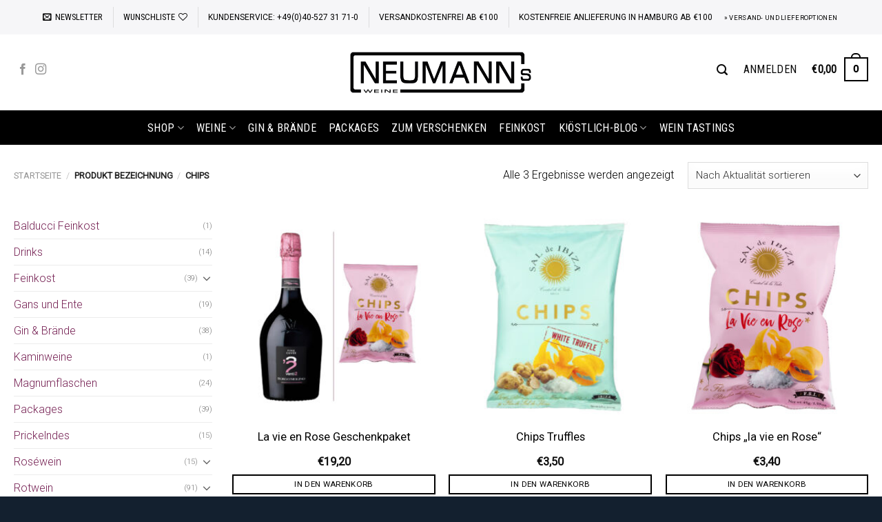

--- FILE ---
content_type: text/html; charset=UTF-8
request_url: https://neumanns-weine.de/bezeichnung/chips/
body_size: 63194
content:
<!DOCTYPE html>
<html lang="de" class="loading-site no-js bg-fill">
<head>
	<meta charset="UTF-8" />
	<link rel="profile" href="https://gmpg.org/xfn/11" />
	<link rel="pingback" href="https://neumanns-weine.de/xmlrpc.php" />

					<script>document.documentElement.className = document.documentElement.className + ' yes-js js_active js'</script>
			<script>(function(html){html.className = html.className.replace(/\bno-js\b/,'js')})(document.documentElement);</script>
<meta name='robots' content='index, follow, max-image-preview:large, max-snippet:-1, max-video-preview:-1' />
	<style>img:is([sizes="auto" i], [sizes^="auto," i]) { contain-intrinsic-size: 3000px 1500px }</style>
	<meta name="viewport" content="width=device-width, initial-scale=1" />
	<!-- This site is optimized with the Yoast SEO plugin v26.7 - https://yoast.com/wordpress/plugins/seo/ -->
	<title>Chips Archive | NEUMANN|s Weine</title>
	<link rel="canonical" href="https://neumanns-weine.de/bezeichnung/chips/" />
	<meta property="og:locale" content="de_DE" />
	<meta property="og:type" content="article" />
	<meta property="og:title" content="Chips Archive | NEUMANN|s Weine" />
	<meta property="og:url" content="https://neumanns-weine.de/bezeichnung/chips/" />
	<meta property="og:site_name" content="NEUMANN|s Weine" />
	<meta name="twitter:card" content="summary_large_image" />
	<script type="application/ld+json" class="yoast-schema-graph">{"@context":"https://schema.org","@graph":[{"@type":"CollectionPage","@id":"https://neumanns-weine.de/bezeichnung/chips/","url":"https://neumanns-weine.de/bezeichnung/chips/","name":"Chips Archive | NEUMANN|s Weine","isPartOf":{"@id":"https://neumanns-weine.de/#website"},"primaryImageOfPage":{"@id":"https://neumanns-weine.de/bezeichnung/chips/#primaryimage"},"image":{"@id":"https://neumanns-weine.de/bezeichnung/chips/#primaryimage"},"thumbnailUrl":"https://neumanns-weine.de/wp-content/uploads/2021/11/la_vie_en_rose_paket_neumanns_weine.jpg","breadcrumb":{"@id":"https://neumanns-weine.de/bezeichnung/chips/#breadcrumb"},"inLanguage":"de"},{"@type":"ImageObject","inLanguage":"de","@id":"https://neumanns-weine.de/bezeichnung/chips/#primaryimage","url":"https://neumanns-weine.de/wp-content/uploads/2021/11/la_vie_en_rose_paket_neumanns_weine.jpg","contentUrl":"https://neumanns-weine.de/wp-content/uploads/2021/11/la_vie_en_rose_paket_neumanns_weine.jpg","width":1024,"height":1024,"caption":"la vie en rose paket neumanns weine"},{"@type":"BreadcrumbList","@id":"https://neumanns-weine.de/bezeichnung/chips/#breadcrumb","itemListElement":[{"@type":"ListItem","position":1,"name":"Startseite","item":"https://neumanns-weine.de/"},{"@type":"ListItem","position":2,"name":"Chips"}]},{"@type":"WebSite","@id":"https://neumanns-weine.de/#website","url":"https://neumanns-weine.de/","name":"NEUMANN|s Weine","description":"","potentialAction":[{"@type":"SearchAction","target":{"@type":"EntryPoint","urlTemplate":"https://neumanns-weine.de/?s={search_term_string}"},"query-input":{"@type":"PropertyValueSpecification","valueRequired":true,"valueName":"search_term_string"}}],"inLanguage":"de"}]}</script>
	<!-- / Yoast SEO plugin. -->


<link rel='dns-prefetch' href='//use.fontawesome.com' />
<link rel='dns-prefetch' href='//fonts.googleapis.com' />
<link href='https://fonts.gstatic.com' crossorigin rel='preconnect' />
<link rel='prefetch' href='https://neumanns-weine.de/wp-content/themes/flatsome/assets/js/flatsome.js?ver=e1ad26bd5672989785e1' />
<link rel='prefetch' href='https://neumanns-weine.de/wp-content/themes/flatsome/assets/js/chunk.slider.js?ver=3.19.8' />
<link rel='prefetch' href='https://neumanns-weine.de/wp-content/themes/flatsome/assets/js/chunk.popups.js?ver=3.19.8' />
<link rel='prefetch' href='https://neumanns-weine.de/wp-content/themes/flatsome/assets/js/chunk.tooltips.js?ver=3.19.8' />
<link rel='prefetch' href='https://neumanns-weine.de/wp-content/themes/flatsome/assets/js/woocommerce.js?ver=dd6035ce106022a74757' />
<link rel="alternate" type="application/rss+xml" title="NEUMANN|s Weine &raquo; Feed" href="https://neumanns-weine.de/feed/" />
<link rel="alternate" type="application/rss+xml" title="NEUMANN|s Weine &raquo; Chips Bezeichnung Feed" href="https://neumanns-weine.de/bezeichnung/chips/feed/" />
<script>(()=>{"use strict";const e=[400,500,600,700,800,900],t=e=>`wprm-min-${e}`,n=e=>`wprm-max-${e}`,s=new Set,o="ResizeObserver"in window,r=o?new ResizeObserver((e=>{for(const t of e)c(t.target)})):null,i=.5/(window.devicePixelRatio||1);function c(s){const o=s.getBoundingClientRect().width||0;for(let r=0;r<e.length;r++){const c=e[r],a=o<=c+i;o>c+i?s.classList.add(t(c)):s.classList.remove(t(c)),a?s.classList.add(n(c)):s.classList.remove(n(c))}}function a(e){s.has(e)||(s.add(e),r&&r.observe(e),c(e))}!function(e=document){e.querySelectorAll(".wprm-recipe").forEach(a)}();if(new MutationObserver((e=>{for(const t of e)for(const e of t.addedNodes)e instanceof Element&&(e.matches?.(".wprm-recipe")&&a(e),e.querySelectorAll?.(".wprm-recipe").forEach(a))})).observe(document.documentElement,{childList:!0,subtree:!0}),!o){let e=0;addEventListener("resize",(()=>{e&&cancelAnimationFrame(e),e=requestAnimationFrame((()=>s.forEach(c)))}),{passive:!0})}})();</script><script type="text/javascript">
/* <![CDATA[ */
window._wpemojiSettings = {"baseUrl":"https:\/\/s.w.org\/images\/core\/emoji\/16.0.1\/72x72\/","ext":".png","svgUrl":"https:\/\/s.w.org\/images\/core\/emoji\/16.0.1\/svg\/","svgExt":".svg","source":{"concatemoji":"https:\/\/neumanns-weine.de\/wp-includes\/js\/wp-emoji-release.min.js?ver=5cc8277e677411d2055c7cfd41d3e3ba"}};
/*! This file is auto-generated */
!function(s,n){var o,i,e;function c(e){try{var t={supportTests:e,timestamp:(new Date).valueOf()};sessionStorage.setItem(o,JSON.stringify(t))}catch(e){}}function p(e,t,n){e.clearRect(0,0,e.canvas.width,e.canvas.height),e.fillText(t,0,0);var t=new Uint32Array(e.getImageData(0,0,e.canvas.width,e.canvas.height).data),a=(e.clearRect(0,0,e.canvas.width,e.canvas.height),e.fillText(n,0,0),new Uint32Array(e.getImageData(0,0,e.canvas.width,e.canvas.height).data));return t.every(function(e,t){return e===a[t]})}function u(e,t){e.clearRect(0,0,e.canvas.width,e.canvas.height),e.fillText(t,0,0);for(var n=e.getImageData(16,16,1,1),a=0;a<n.data.length;a++)if(0!==n.data[a])return!1;return!0}function f(e,t,n,a){switch(t){case"flag":return n(e,"\ud83c\udff3\ufe0f\u200d\u26a7\ufe0f","\ud83c\udff3\ufe0f\u200b\u26a7\ufe0f")?!1:!n(e,"\ud83c\udde8\ud83c\uddf6","\ud83c\udde8\u200b\ud83c\uddf6")&&!n(e,"\ud83c\udff4\udb40\udc67\udb40\udc62\udb40\udc65\udb40\udc6e\udb40\udc67\udb40\udc7f","\ud83c\udff4\u200b\udb40\udc67\u200b\udb40\udc62\u200b\udb40\udc65\u200b\udb40\udc6e\u200b\udb40\udc67\u200b\udb40\udc7f");case"emoji":return!a(e,"\ud83e\udedf")}return!1}function g(e,t,n,a){var r="undefined"!=typeof WorkerGlobalScope&&self instanceof WorkerGlobalScope?new OffscreenCanvas(300,150):s.createElement("canvas"),o=r.getContext("2d",{willReadFrequently:!0}),i=(o.textBaseline="top",o.font="600 32px Arial",{});return e.forEach(function(e){i[e]=t(o,e,n,a)}),i}function t(e){var t=s.createElement("script");t.src=e,t.defer=!0,s.head.appendChild(t)}"undefined"!=typeof Promise&&(o="wpEmojiSettingsSupports",i=["flag","emoji"],n.supports={everything:!0,everythingExceptFlag:!0},e=new Promise(function(e){s.addEventListener("DOMContentLoaded",e,{once:!0})}),new Promise(function(t){var n=function(){try{var e=JSON.parse(sessionStorage.getItem(o));if("object"==typeof e&&"number"==typeof e.timestamp&&(new Date).valueOf()<e.timestamp+604800&&"object"==typeof e.supportTests)return e.supportTests}catch(e){}return null}();if(!n){if("undefined"!=typeof Worker&&"undefined"!=typeof OffscreenCanvas&&"undefined"!=typeof URL&&URL.createObjectURL&&"undefined"!=typeof Blob)try{var e="postMessage("+g.toString()+"("+[JSON.stringify(i),f.toString(),p.toString(),u.toString()].join(",")+"));",a=new Blob([e],{type:"text/javascript"}),r=new Worker(URL.createObjectURL(a),{name:"wpTestEmojiSupports"});return void(r.onmessage=function(e){c(n=e.data),r.terminate(),t(n)})}catch(e){}c(n=g(i,f,p,u))}t(n)}).then(function(e){for(var t in e)n.supports[t]=e[t],n.supports.everything=n.supports.everything&&n.supports[t],"flag"!==t&&(n.supports.everythingExceptFlag=n.supports.everythingExceptFlag&&n.supports[t]);n.supports.everythingExceptFlag=n.supports.everythingExceptFlag&&!n.supports.flag,n.DOMReady=!1,n.readyCallback=function(){n.DOMReady=!0}}).then(function(){return e}).then(function(){var e;n.supports.everything||(n.readyCallback(),(e=n.source||{}).concatemoji?t(e.concatemoji):e.wpemoji&&e.twemoji&&(t(e.twemoji),t(e.wpemoji)))}))}((window,document),window._wpemojiSettings);
/* ]]> */
</script>
<link rel='stylesheet' id='german-market-blocks-integrations-css' href='https://neumanns-weine.de/wp-content/plugins/woocommerce-german-market/german-market-blocks/build/integrations.css?ver=3.52' type='text/css' media='all' />
<link rel='stylesheet' id='german-market-checkout-block-checkboxes-css' href='https://neumanns-weine.de/wp-content/plugins/woocommerce-german-market/german-market-blocks/build/blocks/checkout-checkboxes/style-index.css?ver=3.52' type='text/css' media='all' />
<link rel='stylesheet' id='german-market-product-charging-device-css' href='https://neumanns-weine.de/wp-content/plugins/woocommerce-german-market/german-market-blocks/build/blocks/product-charging-device/style-index.css?ver=3.52' type='text/css' media='all' />
<link rel='stylesheet' id='pr-dhl-preferred-services-integration-css' href='https://neumanns-weine.de/wp-content/plugins/dhl-for-woocommerce/build/style-index.css?ver=3.9.6' type='text/css' media='all' />
<link rel='stylesheet' id='pr-dhl-blocks-style-css' href='https://neumanns-weine.de/wp-content/plugins/dhl-for-woocommerce/build/style-index.css?ver=3.9.6' type='text/css' media='all' />
<link rel='stylesheet' id='wprm-public-css' href='https://neumanns-weine.de/wp-content/plugins/wp-recipe-maker/dist/public-modern.css?ver=10.3.2' type='text/css' media='all' />
<link rel='stylesheet' id='sbi_styles-css' href='https://neumanns-weine.de/wp-content/plugins/instagram-feed/css/sbi-styles.min.css?ver=6.10.0' type='text/css' media='all' />
<style id='wp-emoji-styles-inline-css' type='text/css'>

	img.wp-smiley, img.emoji {
		display: inline !important;
		border: none !important;
		box-shadow: none !important;
		height: 1em !important;
		width: 1em !important;
		margin: 0 0.07em !important;
		vertical-align: -0.1em !important;
		background: none !important;
		padding: 0 !important;
	}
</style>
<style id='wp-block-library-inline-css' type='text/css'>
:root{--wp-admin-theme-color:#007cba;--wp-admin-theme-color--rgb:0,124,186;--wp-admin-theme-color-darker-10:#006ba1;--wp-admin-theme-color-darker-10--rgb:0,107,161;--wp-admin-theme-color-darker-20:#005a87;--wp-admin-theme-color-darker-20--rgb:0,90,135;--wp-admin-border-width-focus:2px;--wp-block-synced-color:#7a00df;--wp-block-synced-color--rgb:122,0,223;--wp-bound-block-color:var(--wp-block-synced-color)}@media (min-resolution:192dpi){:root{--wp-admin-border-width-focus:1.5px}}.wp-element-button{cursor:pointer}:root{--wp--preset--font-size--normal:16px;--wp--preset--font-size--huge:42px}:root .has-very-light-gray-background-color{background-color:#eee}:root .has-very-dark-gray-background-color{background-color:#313131}:root .has-very-light-gray-color{color:#eee}:root .has-very-dark-gray-color{color:#313131}:root .has-vivid-green-cyan-to-vivid-cyan-blue-gradient-background{background:linear-gradient(135deg,#00d084,#0693e3)}:root .has-purple-crush-gradient-background{background:linear-gradient(135deg,#34e2e4,#4721fb 50%,#ab1dfe)}:root .has-hazy-dawn-gradient-background{background:linear-gradient(135deg,#faaca8,#dad0ec)}:root .has-subdued-olive-gradient-background{background:linear-gradient(135deg,#fafae1,#67a671)}:root .has-atomic-cream-gradient-background{background:linear-gradient(135deg,#fdd79a,#004a59)}:root .has-nightshade-gradient-background{background:linear-gradient(135deg,#330968,#31cdcf)}:root .has-midnight-gradient-background{background:linear-gradient(135deg,#020381,#2874fc)}.has-regular-font-size{font-size:1em}.has-larger-font-size{font-size:2.625em}.has-normal-font-size{font-size:var(--wp--preset--font-size--normal)}.has-huge-font-size{font-size:var(--wp--preset--font-size--huge)}.has-text-align-center{text-align:center}.has-text-align-left{text-align:left}.has-text-align-right{text-align:right}#end-resizable-editor-section{display:none}.aligncenter{clear:both}.items-justified-left{justify-content:flex-start}.items-justified-center{justify-content:center}.items-justified-right{justify-content:flex-end}.items-justified-space-between{justify-content:space-between}.screen-reader-text{border:0;clip-path:inset(50%);height:1px;margin:-1px;overflow:hidden;padding:0;position:absolute;width:1px;word-wrap:normal!important}.screen-reader-text:focus{background-color:#ddd;clip-path:none;color:#444;display:block;font-size:1em;height:auto;left:5px;line-height:normal;padding:15px 23px 14px;text-decoration:none;top:5px;width:auto;z-index:100000}html :where(.has-border-color){border-style:solid}html :where([style*=border-top-color]){border-top-style:solid}html :where([style*=border-right-color]){border-right-style:solid}html :where([style*=border-bottom-color]){border-bottom-style:solid}html :where([style*=border-left-color]){border-left-style:solid}html :where([style*=border-width]){border-style:solid}html :where([style*=border-top-width]){border-top-style:solid}html :where([style*=border-right-width]){border-right-style:solid}html :where([style*=border-bottom-width]){border-bottom-style:solid}html :where([style*=border-left-width]){border-left-style:solid}html :where(img[class*=wp-image-]){height:auto;max-width:100%}:where(figure){margin:0 0 1em}html :where(.is-position-sticky){--wp-admin--admin-bar--position-offset:var(--wp-admin--admin-bar--height,0px)}@media screen and (max-width:600px){html :where(.is-position-sticky){--wp-admin--admin-bar--position-offset:0px}}
</style>
<link rel='stylesheet' id='pwgc-wc-blocks-style-css' href='https://neumanns-weine.de/wp-content/plugins/pw-gift-cards/assets/css/blocks.css?ver=3.47' type='text/css' media='all' />
<link rel='stylesheet' id='contact-form-7-css' href='https://neumanns-weine.de/wp-content/plugins/contact-form-7/includes/css/styles.css?ver=6.1.4' type='text/css' media='all' />
<link rel='stylesheet' id='woof-css' href='https://neumanns-weine.de/wp-content/plugins/woocommerce-products-filter/css/front.css?ver=1.3.7.3' type='text/css' media='all' />
<style id='woof-inline-css' type='text/css'>

.woof_products_top_panel li span, .woof_products_top_panel2 li span{background: url(https://neumanns-weine.de/wp-content/plugins/woocommerce-products-filter/img/delete.png);background-size: 14px 14px;background-repeat: no-repeat;background-position: right;}
.woof_edit_view{
                    display: none;
                }
</style>
<link rel='stylesheet' id='chosen-drop-down-css' href='https://neumanns-weine.de/wp-content/plugins/woocommerce-products-filter/js/chosen/chosen.min.css?ver=1.3.7.3' type='text/css' media='all' />
<link rel='stylesheet' id='woof_by_author_html_items-css' href='https://neumanns-weine.de/wp-content/plugins/woocommerce-products-filter/ext/by_author/css/by_author.css?ver=1.3.7.3' type='text/css' media='all' />
<link rel='stylesheet' id='woof_by_instock_html_items-css' href='https://neumanns-weine.de/wp-content/plugins/woocommerce-products-filter/ext/by_instock/css/by_instock.css?ver=1.3.7.3' type='text/css' media='all' />
<link rel='stylesheet' id='woof_by_onsales_html_items-css' href='https://neumanns-weine.de/wp-content/plugins/woocommerce-products-filter/ext/by_onsales/css/by_onsales.css?ver=1.3.7.3' type='text/css' media='all' />
<link rel='stylesheet' id='woof_by_text_html_items-css' href='https://neumanns-weine.de/wp-content/plugins/woocommerce-products-filter/ext/by_text/assets/css/front.css?ver=1.3.7.3' type='text/css' media='all' />
<link rel='stylesheet' id='woof_label_html_items-css' href='https://neumanns-weine.de/wp-content/plugins/woocommerce-products-filter/ext/label/css/html_types/label.css?ver=1.3.7.3' type='text/css' media='all' />
<link rel='stylesheet' id='woof_select_radio_check_html_items-css' href='https://neumanns-weine.de/wp-content/plugins/woocommerce-products-filter/ext/select_radio_check/css/html_types/select_radio_check.css?ver=1.3.7.3' type='text/css' media='all' />
<link rel='stylesheet' id='woof_sd_html_items_checkbox-css' href='https://neumanns-weine.de/wp-content/plugins/woocommerce-products-filter/ext/smart_designer/css/elements/checkbox.css?ver=1.3.7.3' type='text/css' media='all' />
<link rel='stylesheet' id='woof_sd_html_items_radio-css' href='https://neumanns-weine.de/wp-content/plugins/woocommerce-products-filter/ext/smart_designer/css/elements/radio.css?ver=1.3.7.3' type='text/css' media='all' />
<link rel='stylesheet' id='woof_sd_html_items_switcher-css' href='https://neumanns-weine.de/wp-content/plugins/woocommerce-products-filter/ext/smart_designer/css/elements/switcher.css?ver=1.3.7.3' type='text/css' media='all' />
<link rel='stylesheet' id='woof_sd_html_items_color-css' href='https://neumanns-weine.de/wp-content/plugins/woocommerce-products-filter/ext/smart_designer/css/elements/color.css?ver=1.3.7.3' type='text/css' media='all' />
<link rel='stylesheet' id='woof_sd_html_items_tooltip-css' href='https://neumanns-weine.de/wp-content/plugins/woocommerce-products-filter/ext/smart_designer/css/tooltip.css?ver=1.3.7.3' type='text/css' media='all' />
<link rel='stylesheet' id='woof_sd_html_items_front-css' href='https://neumanns-weine.de/wp-content/plugins/woocommerce-products-filter/ext/smart_designer/css/front.css?ver=1.3.7.3' type='text/css' media='all' />
<link rel='stylesheet' id='woof-switcher23-css' href='https://neumanns-weine.de/wp-content/plugins/woocommerce-products-filter/css/switcher.css?ver=1.3.7.3' type='text/css' media='all' />
<style id='woocommerce-inline-inline-css' type='text/css'>
.woocommerce form .form-row .required { visibility: visible; }
</style>
<link rel='stylesheet' id='metorik-css-css' href='https://neumanns-weine.de/wp-content/plugins/metorik-helper/assets/css/metorik.css?ver=2.0.10' type='text/css' media='all' />
<link rel='stylesheet' id='brands-styles-css' href='https://neumanns-weine.de/wp-content/plugins/woocommerce/assets/css/brands.css?ver=10.3.7' type='text/css' media='all' />
<link rel='stylesheet' id='flatsome-woocommerce-wishlist-css' href='https://neumanns-weine.de/wp-content/themes/flatsome/inc/integrations/wc-yith-wishlist/wishlist.css?ver=3.19.8' type='text/css' media='all' />
<link rel='stylesheet' id='borlabs-cookie-custom-css' href='https://neumanns-weine.de/wp-content/cache/borlabs-cookie/1/borlabs-cookie-1-de.css?ver=3.3.23-66' type='text/css' media='all' />
<link rel='stylesheet' id='german-market-blocks-order-button-position-css' href='https://neumanns-weine.de/wp-content/plugins/woocommerce-german-market/german-market-blocks/additional-css/order-button-checkout-fields.css?ver=3.52' type='text/css' media='all' />
<link rel='stylesheet' id='bfa-font-awesome-css' href='https://use.fontawesome.com/releases/v5.15.4/css/all.css?ver=2.0.3' type='text/css' media='all' />
<link rel='stylesheet' id='bfa-font-awesome-v4-shim-css' href='https://use.fontawesome.com/releases/v5.15.4/css/v4-shims.css?ver=2.0.3' type='text/css' media='all' />
<style id='bfa-font-awesome-v4-shim-inline-css' type='text/css'>

			@font-face {
				font-family: 'FontAwesome';
				src: url('https://use.fontawesome.com/releases/v5.15.4/webfonts/fa-brands-400.eot'),
				url('https://use.fontawesome.com/releases/v5.15.4/webfonts/fa-brands-400.eot?#iefix') format('embedded-opentype'),
				url('https://use.fontawesome.com/releases/v5.15.4/webfonts/fa-brands-400.woff2') format('woff2'),
				url('https://use.fontawesome.com/releases/v5.15.4/webfonts/fa-brands-400.woff') format('woff'),
				url('https://use.fontawesome.com/releases/v5.15.4/webfonts/fa-brands-400.ttf') format('truetype'),
				url('https://use.fontawesome.com/releases/v5.15.4/webfonts/fa-brands-400.svg#fontawesome') format('svg');
			}

			@font-face {
				font-family: 'FontAwesome';
				src: url('https://use.fontawesome.com/releases/v5.15.4/webfonts/fa-solid-900.eot'),
				url('https://use.fontawesome.com/releases/v5.15.4/webfonts/fa-solid-900.eot?#iefix') format('embedded-opentype'),
				url('https://use.fontawesome.com/releases/v5.15.4/webfonts/fa-solid-900.woff2') format('woff2'),
				url('https://use.fontawesome.com/releases/v5.15.4/webfonts/fa-solid-900.woff') format('woff'),
				url('https://use.fontawesome.com/releases/v5.15.4/webfonts/fa-solid-900.ttf') format('truetype'),
				url('https://use.fontawesome.com/releases/v5.15.4/webfonts/fa-solid-900.svg#fontawesome') format('svg');
			}

			@font-face {
				font-family: 'FontAwesome';
				src: url('https://use.fontawesome.com/releases/v5.15.4/webfonts/fa-regular-400.eot'),
				url('https://use.fontawesome.com/releases/v5.15.4/webfonts/fa-regular-400.eot?#iefix') format('embedded-opentype'),
				url('https://use.fontawesome.com/releases/v5.15.4/webfonts/fa-regular-400.woff2') format('woff2'),
				url('https://use.fontawesome.com/releases/v5.15.4/webfonts/fa-regular-400.woff') format('woff'),
				url('https://use.fontawesome.com/releases/v5.15.4/webfonts/fa-regular-400.ttf') format('truetype'),
				url('https://use.fontawesome.com/releases/v5.15.4/webfonts/fa-regular-400.svg#fontawesome') format('svg');
				unicode-range: U+F004-F005,U+F007,U+F017,U+F022,U+F024,U+F02E,U+F03E,U+F044,U+F057-F059,U+F06E,U+F070,U+F075,U+F07B-F07C,U+F080,U+F086,U+F089,U+F094,U+F09D,U+F0A0,U+F0A4-F0A7,U+F0C5,U+F0C7-F0C8,U+F0E0,U+F0EB,U+F0F3,U+F0F8,U+F0FE,U+F111,U+F118-F11A,U+F11C,U+F133,U+F144,U+F146,U+F14A,U+F14D-F14E,U+F150-F152,U+F15B-F15C,U+F164-F165,U+F185-F186,U+F191-F192,U+F1AD,U+F1C1-F1C9,U+F1CD,U+F1D8,U+F1E3,U+F1EA,U+F1F6,U+F1F9,U+F20A,U+F247-F249,U+F24D,U+F254-F25B,U+F25D,U+F267,U+F271-F274,U+F279,U+F28B,U+F28D,U+F2B5-F2B6,U+F2B9,U+F2BB,U+F2BD,U+F2C1-F2C2,U+F2D0,U+F2D2,U+F2DC,U+F2ED,U+F328,U+F358-F35B,U+F3A5,U+F3D1,U+F410,U+F4AD;
			}
		
</style>
<link rel='stylesheet' id='woocommerce-de_frontend_styles-css' href='https://neumanns-weine.de/wp-content/plugins/woocommerce-german-market/css/frontend.min.css?ver=3.52' type='text/css' media='all' />
<link rel='stylesheet' id='bm-frontend-css' href='https://neumanns-weine.de/wp-content/plugins/b2b-market/assets/public/bm-frontend.min.css?ver=2.1.10' type='text/css' media='all' />
<link rel='stylesheet' id='flatsome-main-css' href='https://neumanns-weine.de/wp-content/themes/flatsome/assets/css/flatsome.css?ver=3.19.8' type='text/css' media='all' />
<style id='flatsome-main-inline-css' type='text/css'>
@font-face {
				font-family: "fl-icons";
				font-display: block;
				src: url(https://neumanns-weine.de/wp-content/themes/flatsome/assets/css/icons/fl-icons.eot?v=3.19.8);
				src:
					url(https://neumanns-weine.de/wp-content/themes/flatsome/assets/css/icons/fl-icons.eot#iefix?v=3.19.8) format("embedded-opentype"),
					url(https://neumanns-weine.de/wp-content/themes/flatsome/assets/css/icons/fl-icons.woff2?v=3.19.8) format("woff2"),
					url(https://neumanns-weine.de/wp-content/themes/flatsome/assets/css/icons/fl-icons.ttf?v=3.19.8) format("truetype"),
					url(https://neumanns-weine.de/wp-content/themes/flatsome/assets/css/icons/fl-icons.woff?v=3.19.8) format("woff"),
					url(https://neumanns-weine.de/wp-content/themes/flatsome/assets/css/icons/fl-icons.svg?v=3.19.8#fl-icons) format("svg");
			}
</style>
<link rel='stylesheet' id='flatsome-shop-css' href='https://neumanns-weine.de/wp-content/themes/flatsome/assets/css/flatsome-shop.css?ver=3.19.8' type='text/css' media='all' />
<link rel='stylesheet' id='flatsome-style-css' href='https://neumanns-weine.de/wp-content/themes/flatsome-child/style.css?ver=3.0' type='text/css' media='all' />
<link rel='stylesheet' id='sib-front-css-css' href='https://neumanns-weine.de/wp-content/plugins/mailin/css/mailin-front.css?ver=5cc8277e677411d2055c7cfd41d3e3ba' type='text/css' media='all' />
<link rel='stylesheet' id='flatsome-googlefonts-css' href='//fonts.googleapis.com/css?family=Roboto+Condensed%3Aregular%2C300%2Cregular%7CRoboto%3Aregular%2C300%7CDancing+Script%3Aregular%2Cregular&#038;display=swap&#038;ver=3.9' type='text/css' media='all' />
<script type="text/javascript" id="woof-husky-js-extra">
/* <![CDATA[ */
var woof_husky_txt = {"ajax_url":"https:\/\/neumanns-weine.de\/wp-admin\/admin-ajax.php","plugin_uri":"https:\/\/neumanns-weine.de\/wp-content\/plugins\/woocommerce-products-filter\/ext\/by_text\/","loader":"https:\/\/neumanns-weine.de\/wp-content\/plugins\/woocommerce-products-filter\/ext\/by_text\/assets\/img\/ajax-loader.gif","not_found":"Nothing found!","prev":"Prev","next":"Next","site_link":"https:\/\/neumanns-weine.de","default_data":{"placeholder":"","behavior":"title","search_by_full_word":0,"autocomplete":1,"how_to_open_links":0,"taxonomy_compatibility":0,"sku_compatibility":0,"custom_fields":"","search_desc_variant":0,"view_text_length":10,"min_symbols":3,"max_posts":10,"image":"","notes_for_customer":"","template":"default","max_open_height":300,"page":0}};
/* ]]> */
</script>
<script type="text/javascript" src="https://neumanns-weine.de/wp-content/plugins/woocommerce-products-filter/ext/by_text/assets/js/husky.js?ver=1.3.7.3" id="woof-husky-js"></script>
<script type="text/javascript" src="https://neumanns-weine.de/wp-includes/js/jquery/jquery.min.js?ver=3.7.1" id="jquery-core-js"></script>
<script type="text/javascript" src="https://neumanns-weine.de/wp-includes/js/jquery/jquery-migrate.min.js?ver=3.4.1" id="jquery-migrate-js"></script>
<script type="text/javascript" src="https://neumanns-weine.de/wp-content/plugins/woocommerce/assets/js/jquery-blockui/jquery.blockUI.min.js?ver=2.7.0-wc.10.3.7" id="wc-jquery-blockui-js" data-wp-strategy="defer"></script>
<script type="text/javascript" id="wc-add-to-cart-js-extra">
/* <![CDATA[ */
var wc_add_to_cart_params = {"ajax_url":"\/wp-admin\/admin-ajax.php","wc_ajax_url":"\/?wc-ajax=%%endpoint%%","i18n_view_cart":"Warenkorb anzeigen","cart_url":"https:\/\/neumanns-weine.de\/cart\/","is_cart":"","cart_redirect_after_add":"no"};
/* ]]> */
</script>
<script type="text/javascript" src="https://neumanns-weine.de/wp-content/plugins/woocommerce/assets/js/frontend/add-to-cart.min.js?ver=10.3.7" id="wc-add-to-cart-js" defer="defer" data-wp-strategy="defer"></script>
<script type="text/javascript" src="https://neumanns-weine.de/wp-content/plugins/woocommerce/assets/js/js-cookie/js.cookie.min.js?ver=2.1.4-wc.10.3.7" id="wc-js-cookie-js" data-wp-strategy="defer"></script>
<script data-no-optimize="1" data-no-minify="1" data-cfasync="false" type="text/javascript" src="https://neumanns-weine.de/wp-content/cache/borlabs-cookie/1/borlabs-cookie-config-de.json.js?ver=3.3.23-71" id="borlabs-cookie-config-js"></script>
<script data-no-optimize="1" data-no-minify="1" data-cfasync="false" type="text/javascript" src="https://neumanns-weine.de/wp-content/plugins/borlabs-cookie/assets/javascript/borlabs-cookie-prioritize.min.js?ver=3.3.23" id="borlabs-cookie-prioritize-js"></script>
<script type="text/javascript" id="woocommerce_de_frontend-js-extra">
/* <![CDATA[ */
var sepa_ajax_object = {"ajax_url":"https:\/\/neumanns-weine.de\/wp-admin\/admin-ajax.php","nonce":"b7d70a2f7b"};
var woocommerce_remove_updated_totals = {"val":"0"};
var woocommerce_payment_update = {"val":"1"};
var german_market_price_variable_products = {"val":"gm_default"};
var german_market_price_variable_theme_extra_element = {"val":"none"};
var german_market_legal_info_product_reviews = {"element":".woocommerce-Reviews .commentlist","activated":"off"};
var ship_different_address = {"message":"<p class=\"woocommerce-notice woocommerce-notice--info woocommerce-info\" id=\"german-market-puchase-on-account-message\">\"Lieferung an eine andere Adresse senden\" ist f\u00fcr die gew\u00e4hlte Zahlungsart \"Kauf auf Rechnung\" nicht verf\u00fcgbar und wurde deaktiviert!<\/p>","before_element":".woocommerce-checkout-payment"};
/* ]]> */
</script>
<script type="text/javascript" src="https://neumanns-weine.de/wp-content/plugins/woocommerce-german-market/js/WooCommerce-German-Market-Frontend.min.js?ver=3.52" id="woocommerce_de_frontend-js"></script>
<script type="text/javascript" id="sib-front-js-js-extra">
/* <![CDATA[ */
var sibErrMsg = {"invalidMail":"Please fill out valid email address","requiredField":"Please fill out required fields","invalidDateFormat":"Please fill out valid date format","invalidSMSFormat":"Please fill out valid phone number"};
var ajax_sib_front_object = {"ajax_url":"https:\/\/neumanns-weine.de\/wp-admin\/admin-ajax.php","ajax_nonce":"10fb701146","flag_url":"https:\/\/neumanns-weine.de\/wp-content\/plugins\/mailin\/img\/flags\/"};
/* ]]> */
</script>
<script type="text/javascript" src="https://neumanns-weine.de/wp-content/plugins/mailin/js/mailin-front.js?ver=1764763298" id="sib-front-js-js"></script>
<link rel="https://api.w.org/" href="https://neumanns-weine.de/wp-json/" /><link rel="EditURI" type="application/rsd+xml" title="RSD" href="https://neumanns-weine.de/xmlrpc.php?rsd" />
<style type="text/css"> .tippy-box[data-theme~="wprm"] { background-color: #333333; color: #FFFFFF; } .tippy-box[data-theme~="wprm"][data-placement^="top"] > .tippy-arrow::before { border-top-color: #333333; } .tippy-box[data-theme~="wprm"][data-placement^="bottom"] > .tippy-arrow::before { border-bottom-color: #333333; } .tippy-box[data-theme~="wprm"][data-placement^="left"] > .tippy-arrow::before { border-left-color: #333333; } .tippy-box[data-theme~="wprm"][data-placement^="right"] > .tippy-arrow::before { border-right-color: #333333; } .tippy-box[data-theme~="wprm"] a { color: #FFFFFF; } .wprm-comment-rating svg { width: 18px !important; height: 18px !important; } img.wprm-comment-rating { width: 90px !important; height: 18px !important; } body { --comment-rating-star-color: #343434; } body { --wprm-popup-font-size: 16px; } body { --wprm-popup-background: #ffffff; } body { --wprm-popup-title: #000000; } body { --wprm-popup-content: #444444; } body { --wprm-popup-button-background: #444444; } body { --wprm-popup-button-text: #ffffff; } body { --wprm-popup-accent: #747B2D; }</style><style type="text/css">.wprm-glossary-term {color: #5A822B;text-decoration: underline;cursor: help;}</style><style type="text/css">.wprm-recipe-template-snippet-basic-buttons {
    font-family: inherit; /* wprm_font_family type=font */
    font-size: 0.9em; /* wprm_font_size type=font_size */
    text-align: center; /* wprm_text_align type=align */
    margin-top: 0px; /* wprm_margin_top type=size */
    margin-bottom: 10px; /* wprm_margin_bottom type=size */
}
.wprm-recipe-template-snippet-basic-buttons a  {
    margin: 5px; /* wprm_margin_button type=size */
    margin: 5px; /* wprm_margin_button type=size */
}

.wprm-recipe-template-snippet-basic-buttons a:first-child {
    margin-left: 0;
}
.wprm-recipe-template-snippet-basic-buttons a:last-child {
    margin-right: 0;
}.wprm-recipe-template-chic {
    margin: 20px auto;
    background-color: #fafafa; /* wprm_background type=color */
    font-family: -apple-system, BlinkMacSystemFont, "Segoe UI", Roboto, Oxygen-Sans, Ubuntu, Cantarell, "Helvetica Neue", sans-serif; /* wprm_main_font_family type=font */
    font-size: 0.9em; /* wprm_main_font_size type=font_size */
    line-height: 1.5em; /* wprm_main_line_height type=font_size */
    color: #333333; /* wprm_main_text type=color */
    max-width: 650px; /* wprm_max_width type=size */
}
.wprm-recipe-template-chic a {
    color: #3498db; /* wprm_link type=color */
}
.wprm-recipe-template-chic p, .wprm-recipe-template-chic li {
    font-family: -apple-system, BlinkMacSystemFont, "Segoe UI", Roboto, Oxygen-Sans, Ubuntu, Cantarell, "Helvetica Neue", sans-serif; /* wprm_main_font_family type=font */
    font-size: 1em !important;
    line-height: 1.5em !important; /* wprm_main_line_height type=font_size */
}
.wprm-recipe-template-chic li {
    margin: 0 0 0 32px !important;
    padding: 0 !important;
}
.rtl .wprm-recipe-template-chic li {
    margin: 0 32px 0 0 !important;
}
.wprm-recipe-template-chic ol, .wprm-recipe-template-chic ul {
    margin: 0 !important;
    padding: 0 !important;
}
.wprm-recipe-template-chic br {
    display: none;
}
.wprm-recipe-template-chic .wprm-recipe-name,
.wprm-recipe-template-chic .wprm-recipe-header {
    font-family: -apple-system, BlinkMacSystemFont, "Segoe UI", Roboto, Oxygen-Sans, Ubuntu, Cantarell, "Helvetica Neue", sans-serif; /* wprm_header_font_family type=font */
    color: #000000; /* wprm_header_text type=color */
    line-height: 1.3em; /* wprm_header_line_height type=font_size */
}
.wprm-recipe-template-chic .wprm-recipe-header * {
    font-family: -apple-system, BlinkMacSystemFont, "Segoe UI", Roboto, Oxygen-Sans, Ubuntu, Cantarell, "Helvetica Neue", sans-serif; /* wprm_main_font_family type=font */
}
.wprm-recipe-template-chic h1,
.wprm-recipe-template-chic h2,
.wprm-recipe-template-chic h3,
.wprm-recipe-template-chic h4,
.wprm-recipe-template-chic h5,
.wprm-recipe-template-chic h6 {
    font-family: -apple-system, BlinkMacSystemFont, "Segoe UI", Roboto, Oxygen-Sans, Ubuntu, Cantarell, "Helvetica Neue", sans-serif; /* wprm_header_font_family type=font */
    color: #212121; /* wprm_header_text type=color */
    line-height: 1.3em; /* wprm_header_line_height type=font_size */
    margin: 0 !important;
    padding: 0 !important;
}
.wprm-recipe-template-chic .wprm-recipe-header {
    margin-top: 1.2em !important;
}
.wprm-recipe-template-chic h1 {
    font-size: 2em; /* wprm_h1_size type=font_size */
}
.wprm-recipe-template-chic h2 {
    font-size: 1.8em; /* wprm_h2_size type=font_size */
}
.wprm-recipe-template-chic h3 {
    font-size: 1.2em; /* wprm_h3_size type=font_size */
}
.wprm-recipe-template-chic h4 {
    font-size: 1em; /* wprm_h4_size type=font_size */
}
.wprm-recipe-template-chic h5 {
    font-size: 1em; /* wprm_h5_size type=font_size */
}
.wprm-recipe-template-chic h6 {
    font-size: 1em; /* wprm_h6_size type=font_size */
}.wprm-recipe-template-chic {
    font-size: 1em; /* wprm_main_font_size type=font_size */
	border-style: solid; /* wprm_border_style type=border */
	border-width: 1px; /* wprm_border_width type=size */
	border-color: #E0E0E0; /* wprm_border type=color */
    padding: 10px;
    background-color: #ffffff; /* wprm_background type=color */
    max-width: 950px; /* wprm_max_width type=size */
}
.wprm-recipe-template-chic a {
    color: #5A822B; /* wprm_link type=color */
}
.wprm-recipe-template-chic .wprm-recipe-name {
    line-height: 1.3em;
    font-weight: bold;
}
.wprm-recipe-template-chic .wprm-template-chic-buttons {
	clear: both;
    font-size: 0.9em;
    text-align: center;
}
.wprm-recipe-template-chic .wprm-template-chic-buttons .wprm-recipe-icon {
    margin-right: 5px;
}
.wprm-recipe-template-chic .wprm-recipe-header {
	margin-bottom: 0.5em !important;
}
.wprm-recipe-template-chic .wprm-nutrition-label-container {
	font-size: 0.9em;
}
.wprm-recipe-template-chic .wprm-call-to-action {
	border-radius: 3px;
}.wprm-recipe-template-compact-howto {
    margin: 20px auto;
    background-color: #fafafa; /* wprm_background type=color */
    font-family: -apple-system, BlinkMacSystemFont, "Segoe UI", Roboto, Oxygen-Sans, Ubuntu, Cantarell, "Helvetica Neue", sans-serif; /* wprm_main_font_family type=font */
    font-size: 0.9em; /* wprm_main_font_size type=font_size */
    line-height: 1.5em; /* wprm_main_line_height type=font_size */
    color: #333333; /* wprm_main_text type=color */
    max-width: 650px; /* wprm_max_width type=size */
}
.wprm-recipe-template-compact-howto a {
    color: #3498db; /* wprm_link type=color */
}
.wprm-recipe-template-compact-howto p, .wprm-recipe-template-compact-howto li {
    font-family: -apple-system, BlinkMacSystemFont, "Segoe UI", Roboto, Oxygen-Sans, Ubuntu, Cantarell, "Helvetica Neue", sans-serif; /* wprm_main_font_family type=font */
    font-size: 1em !important;
    line-height: 1.5em !important; /* wprm_main_line_height type=font_size */
}
.wprm-recipe-template-compact-howto li {
    margin: 0 0 0 32px !important;
    padding: 0 !important;
}
.rtl .wprm-recipe-template-compact-howto li {
    margin: 0 32px 0 0 !important;
}
.wprm-recipe-template-compact-howto ol, .wprm-recipe-template-compact-howto ul {
    margin: 0 !important;
    padding: 0 !important;
}
.wprm-recipe-template-compact-howto br {
    display: none;
}
.wprm-recipe-template-compact-howto .wprm-recipe-name,
.wprm-recipe-template-compact-howto .wprm-recipe-header {
    font-family: -apple-system, BlinkMacSystemFont, "Segoe UI", Roboto, Oxygen-Sans, Ubuntu, Cantarell, "Helvetica Neue", sans-serif; /* wprm_header_font_family type=font */
    color: #000000; /* wprm_header_text type=color */
    line-height: 1.3em; /* wprm_header_line_height type=font_size */
}
.wprm-recipe-template-compact-howto .wprm-recipe-header * {
    font-family: -apple-system, BlinkMacSystemFont, "Segoe UI", Roboto, Oxygen-Sans, Ubuntu, Cantarell, "Helvetica Neue", sans-serif; /* wprm_main_font_family type=font */
}
.wprm-recipe-template-compact-howto h1,
.wprm-recipe-template-compact-howto h2,
.wprm-recipe-template-compact-howto h3,
.wprm-recipe-template-compact-howto h4,
.wprm-recipe-template-compact-howto h5,
.wprm-recipe-template-compact-howto h6 {
    font-family: -apple-system, BlinkMacSystemFont, "Segoe UI", Roboto, Oxygen-Sans, Ubuntu, Cantarell, "Helvetica Neue", sans-serif; /* wprm_header_font_family type=font */
    color: #212121; /* wprm_header_text type=color */
    line-height: 1.3em; /* wprm_header_line_height type=font_size */
    margin: 0 !important;
    padding: 0 !important;
}
.wprm-recipe-template-compact-howto .wprm-recipe-header {
    margin-top: 1.2em !important;
}
.wprm-recipe-template-compact-howto h1 {
    font-size: 2em; /* wprm_h1_size type=font_size */
}
.wprm-recipe-template-compact-howto h2 {
    font-size: 1.8em; /* wprm_h2_size type=font_size */
}
.wprm-recipe-template-compact-howto h3 {
    font-size: 1.2em; /* wprm_h3_size type=font_size */
}
.wprm-recipe-template-compact-howto h4 {
    font-size: 1em; /* wprm_h4_size type=font_size */
}
.wprm-recipe-template-compact-howto h5 {
    font-size: 1em; /* wprm_h5_size type=font_size */
}
.wprm-recipe-template-compact-howto h6 {
    font-size: 1em; /* wprm_h6_size type=font_size */
}.wprm-recipe-template-compact-howto {
	border-style: solid; /* wprm_border_style type=border */
	border-width: 1px; /* wprm_border_width type=size */
	border-color: #777777; /* wprm_border type=color */
	border-radius: 0px; /* wprm_border_radius type=size */
	padding: 10px;
}</style><meta name="p:domain_verify" content="5965140ad97ff0288688cf8d66691d6f"/>	<noscript><style>.woocommerce-product-gallery{ opacity: 1 !important; }</style></noscript>
					<style>
					.woocommerce-checkout h3#order_review_heading {display:none;}
				</style>
			<script data-borlabs-cookie-script-blocker-ignore>
if ('0' === '1' && ('0' === '1' || '1' === '1')) {
    window['gtag_enable_tcf_support'] = true;
}
window.dataLayer = window.dataLayer || [];
if (typeof gtag !== 'function') {
    function gtag() {
        dataLayer.push(arguments);
    }
}
gtag('set', 'developer_id.dYjRjMm', true);
if ('0' === '1' || '1' === '1') {
    if (window.BorlabsCookieGoogleConsentModeDefaultSet !== true) {
        let getCookieValue = function (name) {
            return document.cookie.match('(^|;)\\s*' + name + '\\s*=\\s*([^;]+)')?.pop() || '';
        };
        let cookieValue = getCookieValue('borlabs-cookie-gcs');
        let consentsFromCookie = {};
        if (cookieValue !== '') {
            consentsFromCookie = JSON.parse(decodeURIComponent(cookieValue));
        }
        let defaultValues = {
            'ad_storage': 'denied',
            'ad_user_data': 'denied',
            'ad_personalization': 'denied',
            'analytics_storage': 'denied',
            'functionality_storage': 'denied',
            'personalization_storage': 'denied',
            'security_storage': 'denied',
            'wait_for_update': 500,
        };
        gtag('consent', 'default', { ...defaultValues, ...consentsFromCookie });
    }
    window.BorlabsCookieGoogleConsentModeDefaultSet = true;
    let borlabsCookieConsentChangeHandler = function () {
        window.dataLayer = window.dataLayer || [];
        if (typeof gtag !== 'function') { function gtag(){dataLayer.push(arguments);} }

        let getCookieValue = function (name) {
            return document.cookie.match('(^|;)\\s*' + name + '\\s*=\\s*([^;]+)')?.pop() || '';
        };
        let cookieValue = getCookieValue('borlabs-cookie-gcs');
        let consentsFromCookie = {};
        if (cookieValue !== '') {
            consentsFromCookie = JSON.parse(decodeURIComponent(cookieValue));
        }

        consentsFromCookie.analytics_storage = BorlabsCookie.Consents.hasConsent('google-analytics') ? 'granted' : 'denied';

        BorlabsCookie.CookieLibrary.setCookie(
            'borlabs-cookie-gcs',
            JSON.stringify(consentsFromCookie),
            BorlabsCookie.Settings.automaticCookieDomainAndPath.value ? '' : BorlabsCookie.Settings.cookieDomain.value,
            BorlabsCookie.Settings.cookiePath.value,
            BorlabsCookie.Cookie.getPluginCookie().expires,
            BorlabsCookie.Settings.cookieSecure.value,
            BorlabsCookie.Settings.cookieSameSite.value
        );
    }
    document.addEventListener('borlabs-cookie-consent-saved', borlabsCookieConsentChangeHandler);
    document.addEventListener('borlabs-cookie-handle-unblock', borlabsCookieConsentChangeHandler);
}
if ('0' === '1') {
    gtag("js", new Date());
    gtag("config", "G-G91GQM1QZK", {"anonymize_ip": true});

    (function (w, d, s, i) {
        var f = d.getElementsByTagName(s)[0],
            j = d.createElement(s);
        j.async = true;
        j.src =
            "https://www.googletagmanager.com/gtag/js?id=" + i;
        f.parentNode.insertBefore(j, f);
    })(window, document, "script", "G-G91GQM1QZK");
}
</script><script data-no-optimize="1" data-no-minify="1" data-cfasync="false" data-borlabs-cookie-script-blocker-ignore>
if ('{{ iab-tcf-enabled }}' === '1' && ('0' === '1' || '1' === '1')) {
    window['gtag_enable_tcf_support'] = true;
}
window.dataLayer = window.dataLayer || [];
if (typeof gtag !== 'function') {
    function gtag() {
        dataLayer.push(arguments);
    }
}
gtag('set', 'developer_id.dYjRjMm', true);
if ('0' === '1' || '1' === '1') {
    if (window.BorlabsCookieGoogleConsentModeDefaultSet !== true) {
        let getCookieValue = function (name) {
            return document.cookie.match('(^|;)\\s*' + name + '\\s*=\\s*([^;]+)')?.pop() || '';
        };
        let cookieValue = getCookieValue('borlabs-cookie-gcs');
        let consentsFromCookie = {};
        if (cookieValue !== '') {
            consentsFromCookie = JSON.parse(decodeURIComponent(cookieValue));
        }
        let defaultValues = {
            'ad_storage': 'denied',
            'ad_user_data': 'denied',
            'ad_personalization': 'denied',
            'analytics_storage': 'denied',
            'functionality_storage': 'denied',
            'personalization_storage': 'denied',
            'security_storage': 'denied',
            'wait_for_update': 500,
        };
        gtag('consent', 'default', { ...defaultValues, ...consentsFromCookie });
    }
    window.BorlabsCookieGoogleConsentModeDefaultSet = true;
    let borlabsCookieConsentChangeHandler = function () {
        window.dataLayer = window.dataLayer || [];
        if (typeof gtag !== 'function') { function gtag(){dataLayer.push(arguments);} }

        let getCookieValue = function (name) {
            return document.cookie.match('(^|;)\\s*' + name + '\\s*=\\s*([^;]+)')?.pop() || '';
        };
        let cookieValue = getCookieValue('borlabs-cookie-gcs');
        let consentsFromCookie = {};
        if (cookieValue !== '') {
            consentsFromCookie = JSON.parse(decodeURIComponent(cookieValue));
        }

        consentsFromCookie.analytics_storage = BorlabsCookie.Consents.hasConsent('woocommerce-google-analytics') ? 'granted' : 'denied';

        BorlabsCookie.CookieLibrary.setCookie(
            'borlabs-cookie-gcs',
            JSON.stringify(consentsFromCookie),
            BorlabsCookie.Settings.automaticCookieDomainAndPath.value ? '' : BorlabsCookie.Settings.cookieDomain.value,
            BorlabsCookie.Settings.cookiePath.value,
            BorlabsCookie.Cookie.getPluginCookie().expires,
            BorlabsCookie.Settings.cookieSecure.value,
            BorlabsCookie.Settings.cookieSameSite.value
        );
    }
    document.addEventListener('borlabs-cookie-consent-saved', borlabsCookieConsentChangeHandler);
    document.addEventListener('borlabs-cookie-handle-unblock', borlabsCookieConsentChangeHandler);
}
if ('0' === '1') {
    document.addEventListener('borlabs-cookie-after-init', function () {
		window.BorlabsCookie.Unblock.unblockScriptBlockerId('woocommerce-google-analytics');
	});
}
</script><script data-borlabs-cookie-script-blocker-id='wonderpush' type="text/template" data-borlabs-cookie-script-blocker-src="https://cdn.by.wonderpush.com/sdk/1.1/wonderpush-loader.min.js"></script>
<script type="text/javascript">
  window.WonderPush = window.WonderPush || [];
  window.WonderPush.push(['init', {"customDomain":"https:\/\/neumanns-weine.de\/wp-content\/plugins\/mailin\/","serviceWorkerUrl":"wonderpush-worker-loader.min.js?webKey=9cd6d2e4177c4ac7eeab9523de0796ac79ecb94e3e9b5028b1fb6339e8a4c9e1","frameUrl":"wonderpush.min.html","webKey":"9cd6d2e4177c4ac7eeab9523de0796ac79ecb94e3e9b5028b1fb6339e8a4c9e1"}]);
</script><link rel="icon" href="https://neumanns-weine.de/wp-content/uploads/2020/09/cropped-neumanns_weine_favicon-32x32.png" sizes="32x32" />
<link rel="icon" href="https://neumanns-weine.de/wp-content/uploads/2020/09/cropped-neumanns_weine_favicon-192x192.png" sizes="192x192" />
<link rel="apple-touch-icon" href="https://neumanns-weine.de/wp-content/uploads/2020/09/cropped-neumanns_weine_favicon-180x180.png" />
<meta name="msapplication-TileImage" content="https://neumanns-weine.de/wp-content/uploads/2020/09/cropped-neumanns_weine_favicon-270x270.png" />
<style id="custom-css" type="text/css">:root {--primary-color: #000000;--fs-color-primary: #000000;--fs-color-secondary: #0a0a0a;--fs-color-success: #ffffff;--fs-color-alert: #a2215f;--fs-experimental-link-color: #762254;--fs-experimental-link-color-hover: #000000;}.tooltipster-base {--tooltip-color: #fff;--tooltip-bg-color: #000;}.off-canvas-right .mfp-content, .off-canvas-left .mfp-content {--drawer-width: 300px;}.off-canvas .mfp-content.off-canvas-cart {--drawer-width: 360px;}.container-width, .full-width .ubermenu-nav, .container, .row{max-width: 1270px}.row.row-collapse{max-width: 1240px}.row.row-small{max-width: 1262.5px}.row.row-large{max-width: 1300px}.header-main{height: 110px}#logo img{max-height: 110px}#logo{width:276px;}#logo img{padding:12px 0;}.stuck #logo img{padding:12px 0;}.header-bottom{min-height: 50px}.header-top{min-height: 50px}.transparent .header-main{height: 172px}.transparent #logo img{max-height: 172px}.has-transparent + .page-title:first-of-type,.has-transparent + #main > .page-title,.has-transparent + #main > div > .page-title,.has-transparent + #main .page-header-wrapper:first-of-type .page-title{padding-top: 252px;}.header.show-on-scroll,.stuck .header-main{height:80px!important}.stuck #logo img{max-height: 80px!important}.search-form{ width: 100%;}.header-bg-color {background-color: #ffffff}.header-bottom {background-color: #000000}.header-main .nav > li > a{line-height: 40px }.header-wrapper:not(.stuck) .header-main .header-nav{margin-top: -9px }.stuck .header-main .nav > li > a{line-height: 40px }.header-bottom-nav > li > a{line-height: 15px }@media (max-width: 549px) {.header-main{height: 102px}#logo img{max-height: 102px}}.main-menu-overlay{background-color: #000000}.nav-dropdown-has-arrow.nav-dropdown-has-border li.has-dropdown:before{border-bottom-color: #000000;}.nav .nav-dropdown{border-color: #000000 }.nav-dropdown{font-size:92%}.nav-dropdown-has-arrow li.has-dropdown:after{border-bottom-color: #000000;}.nav .nav-dropdown{background-color: #000000}.header-top{background-color:#f6f6f8!important;}body{color: #000000}h1,h2,h3,h4,h5,h6,.heading-font{color: #000000;}body{font-size: 100%;}@media screen and (max-width: 549px){body{font-size: 99%;}}body{font-family: Roboto, sans-serif;}body {font-weight: 300;font-style: normal;}.nav > li > a {font-family: "Roboto Condensed", sans-serif;}.mobile-sidebar-levels-2 .nav > li > ul > li > a {font-family: "Roboto Condensed", sans-serif;}.nav > li > a,.mobile-sidebar-levels-2 .nav > li > ul > li > a {font-weight: 400;font-style: normal;}h1,h2,h3,h4,h5,h6,.heading-font, .off-canvas-center .nav-sidebar.nav-vertical > li > a{font-family: "Roboto Condensed", sans-serif;}h1,h2,h3,h4,h5,h6,.heading-font,.banner h1,.banner h2 {font-weight: 300;font-style: normal;}.alt-font{font-family: "Dancing Script", sans-serif;}.alt-font {font-weight: 400!important;font-style: normal!important;}.header:not(.transparent) .header-nav-main.nav > li > a {color: #0a0a0a;}.header:not(.transparent) .header-nav-main.nav > li > a:hover,.header:not(.transparent) .header-nav-main.nav > li.active > a,.header:not(.transparent) .header-nav-main.nav > li.current > a,.header:not(.transparent) .header-nav-main.nav > li > a.active,.header:not(.transparent) .header-nav-main.nav > li > a.current{color: #000000;}.header-nav-main.nav-line-bottom > li > a:before,.header-nav-main.nav-line-grow > li > a:before,.header-nav-main.nav-line > li > a:before,.header-nav-main.nav-box > li > a:hover,.header-nav-main.nav-box > li.active > a,.header-nav-main.nav-pills > li > a:hover,.header-nav-main.nav-pills > li.active > a{color:#FFF!important;background-color: #000000;}.header:not(.transparent) .header-bottom-nav.nav > li > a{color: #ffffff;}.header:not(.transparent) .header-bottom-nav.nav > li > a:hover,.header:not(.transparent) .header-bottom-nav.nav > li.active > a,.header:not(.transparent) .header-bottom-nav.nav > li.current > a,.header:not(.transparent) .header-bottom-nav.nav > li > a.active,.header:not(.transparent) .header-bottom-nav.nav > li > a.current{color: #bb1f4e;}.header-bottom-nav.nav-line-bottom > li > a:before,.header-bottom-nav.nav-line-grow > li > a:before,.header-bottom-nav.nav-line > li > a:before,.header-bottom-nav.nav-box > li > a:hover,.header-bottom-nav.nav-box > li.active > a,.header-bottom-nav.nav-pills > li > a:hover,.header-bottom-nav.nav-pills > li.active > a{color:#FFF!important;background-color: #bb1f4e;}@media screen and (min-width: 550px){.products .box-vertical .box-image{min-width: 247px!important;width: 247px!important;}}.footer-2{background-color: #13202f}.absolute-footer, html{background-color: #13202f}.nav-vertical-fly-out > li + li {border-top-width: 1px; border-top-style: solid;}/* Custom CSS *//* menu warenkorb weiß */.mfp-content .cart-item *,.mfp-content .cart-item *::after {color: white!important;border-color: white!important}/* Custom CSS Tablet */@media (max-width: 849px){.checkout.woocommerce-checkout > * {width: 100%!important;min-width: 250px}.checkout.woocommerce-checkout #customer_details {order: 0;}.checkout.woocommerce-checkout #order-preview {order: 3}.checkout.woocommerce-checkout #order_review_heading {display:none;}.checkout.woocommerce-checkout .woocommerce-billing-fields {border: unset;padding: unset;}section .products.row> * {width: 100%!important;max-width: 100%!important;flex-basis: 100%!important;}}/* Custom CSS Mobile */@media (max-width: 549px){p {font-size: 13.5px;}.tab-panels{padding: 15px!important;}.shop_attributes, .shop_attributes p {font-size: 10px}th {width: 50%;}.weininfo ul *,.weininfo ul *::before,.weininfo ol *,.weininfo ol *::before{font-size: 90%!important}}.label-new.menu-item > a:after{content:"Neu";}.label-hot.menu-item > a:after{content:"Hot";}.label-sale.menu-item > a:after{content:"Aktion";}.label-popular.menu-item > a:after{content:"Beliebt";}</style>		<style type="text/css" id="wp-custom-css">
			/*
.paymentIcons i.fa {
	color: #762254!important;
	font-size: 3rem
}
*/
*::selection {
	background-color: #961864;
	color: white;
}
.footer {
	z-index: 1;
}
a{transition: .2s}
.absolute-footer {
	display: none;
}
.sticky-add-to-cart--active{
	background-color: rgba(255,255,255,1);
}

#masthead.nav-dark li.current_page_item a::before,
#masthead.nav-dark li a:hover::before {
    color: #FFF!important;
    background-color: white;
}
.header-wrapper.stuck {
	box-shadow: none;
}

/* widget box shadow + border hidden */
aside.widget {
	box-shadow: 
		0px 0px 0px 0px
		rgba(0,0,0,0)
		!important;
	border: 0px solid!important;
}

.tooltipster-base {
	display:none!important
}

#top-bar li a {
	color: #000
}
#top-bar li a:hover {
	color: black
}


.nav-dropdown {
	font-weight: 800;
}

header .nav>li>a {
	padding: 0px 0px!important
}

.product-small img, .woocommerce-mini-cart-item img {
	object-fit: contain!important;
	height: 100%;
	background: white;
	padding: 5px;
}

.attachment-woocommerce_thumbnail a img {
	object-fit: contain!important;
width: 30px!important;
height: 3000px!important;
}


.image-tools.absolute.top.show-on-hover.right.z-3{
	opacity: 1!important;
}


#product-sidebar {
	top: 30px!important
}

/* produkt foto kategorieseite */
.product-small.box img {
	height: 300px;
	width: auto;
} 
.box-image {
	background: white;
	text-align: center;
}

/* produkt foto einzelseite */
.productpage
.product-thumbnails img, 
.productpage
.product-gallery-slider img {

	max-height: 600px;
	width: auto;
	min-height:100%;
	align-self: center;
}


.quantity.buttons_added {
	margin-bottom: 15px!important;
}

.next-prev-thumbs .nav-dropdown {
	text-align: center;
}


/*vorschläge - "das .. intere.*/

.weitere-interessen img {
	height: 300px;
	width: auto;
}

.weitere-interessen .box-image {
	background: white
}

/* produkt katalog infos */
.box-text-products {
	text-align: center
}

.box-text-products .category {
	
}
/* Preis */
.box-text-products .price {
	margin-top: 15px;
	font-size: 115%;
}


.product-main-info .price-wrapper .woocommerce-Price-amount.amount {
	font-size: 3em!important;
	font-weight: 100;
	margin: 30px 20px;
	display: inline-block;
}

.product-main-info del span.amount {
	text-decoration: line-through;
}

.product-image .badge-inner {
	padding: 0px 15px;
}

.product-main-info .sku_wrapper, .product-main-info .posted_in {
	border-top: 0px!important;
	font-weight: 500;
	line-height: 1em;
}

/* MWSt 19% etc */
.box-text-products .wgm-info.woocommerce-de_price_taxrate  {
display:none
}
/* preis pro liter */
.box-text-products .price-per-unit {
	margin-top: 10px;
}
/* versandkosten */
.box-text-products .wgm-info.woocommerce_de_versandkosten{
display: none
}
/* warenkorb button */
.box-text-products .add-to-cart-button .button {
	width: 100%;
	margin: 10px 0px 0px 0px!important;
	padding: 0px!important;
}

/* product hintergrund */
.product-small .box {
	background: rgba(0,0,0,0.0)!important;
} 


.products .box-image img {
	max-height: 100%;
	max-width: 100%
}

/* fix header icon height*/
.nav>li>a>i {
	line-height: 50px!important;
	transition: 0s!important;
}
/* fix cart color on hover */ /*
.cart-item:hover
span.cart-icon strong,
.cart-item:hover
span.cart-icon strong::after{
	border-color: white!important;
}
*/

.header-nav.nav-outline > .active > a {
	border-radius: .3rem!important;
	border-width: 3px;
	box-shadow: 0px 0px 10px rgba(0,0,0, .3)
}


/*********
* NEWSLETTER CHECKBOX STYLE *
*********/

.sib_signup_form p a {
	color: #961864;
}

.mfp-content .sib_signup_form p a {
	color: #999;
}

.sib-multi-lists label {
	cursor: pointer;
}

.sib-multi-lists input[type="checkbox"] {
  display: none;
}

.sib-email-area {
	max-width: 500px;
}

.sib-multi-lists label {
	font-size: 1em;
	line-height: 2em;
	margin-left: 15px;
	font-weight: 500;
}

.sib-multi-lists input[type="checkbox"]:checked +  label::before {
	content: "\00a0";
	display: inline-block;
	font-size: 20px;
	width: 5px;
	height: 5px;
	background: white;
	left: -10px;
	top: 14px;
	position: relative
}

.pum-content 
.sib-multi-lists input[type="checkbox"]:checked +  label::before {
	content: "\00a0";
	display: inline-block;
	font-size: 20px;
	width: 5px;
	height: 5px;
	background: white!important;
	transform: translate(-10px, 10px)
}

.sib-multi-lists input[type="checkbox"] +  label::before {
	content: "\00a0";
	display: inline-block;
	font-size: 20px;
}

.sib-multi-lists label span::before {
	content:"";
	width: 17px;
	height: 17px;
	border: 2px solid white;
	display: inline-block;
	position: absolute;
	transform: translate(-25px, 8px);
	transform-origin: center;
}

.pum-container .sib-multi-lists label span::before {
	content:"";
	width: 17px;
	height: 17px;
	border: 2px solid black;
	display: inline-block;
	position: absolute;
	transform: translate(-25px, 4px);
	transform-origin: center;
}

.sib_signup_box_inside_1 input[type="submit"], .sib_signup_box_inside_2 input[type="submit"]
{
	color: black;
	background: white!important;
}

.sib-multi-lists > div {
	height: 18px
}
.shipping__table--multiple .woocommerce-shipping-calculator, .shipping__table--multiple .woocommerce-shipping-destination {
    text-align: left;
    display: none
}
.nav-dropdown {
    position: absolute;
    min-width: 260px;
    max-height: 0;
    z-index: 9;
    padding: 20px 0 20px;
    opacity: 0;
    margin: 0;
    transition: opacity .25s;
	 box-shadow: none;
    border: 2px solid #ddd;
    color: #777;
    background-color: #fff;
    text-align: left;
    display: table;
    left: -99999px
}
/*********
* Product Titel *
*********/

.product-title {
	font-size: 115%;
	font-weight: 400;
	}
.product-title a {
	color: #000;
	padding-left: 10px;
	padding-right: 10px;
	}


.checkout.woocommerce-checkout {
	display: flex;
	flex-wrap: wrap;
	justify-content: space-between
}
.checkout.woocommerce-checkout > * {
	width: calc(50% - 20px);
	min-width: 250px
}
.checkout.woocommerce-checkout #customer_details {
	order: 2;
}
.checkout.woocommerce-checkout #order-preview {
	order: 1
}
.checkout.woocommerce-checkout #order_review_heading {
	display: none;
	order: 100;
}
.checkout.woocommerce-checkout .woocommerce-billing-fields {
	border: unset;
	padding: unset;
}



/* weinfragen */


ul li.bullet-arrow::before {
	color: black;
}

.weinfragen .bullet-arrow::before{
	content: "\f107"!important;
	color: #762254!important;
	transition: .5s
}

.weinfragen .bullet-arrow:hover a{
	color: #762254!important;
	letter-spacing: .025em;
}

.weinfragen .bullet-arrow,
.weininfo .bullet-arrow {
	border: unset!important;
	padding: .1em 0 .1em 1em;
}

.weinfragen ul,
.weininfo ul {
	margin-left: 1em
}

.weininfo ol > li {
	padding-left: .2em
}

.weininfo .scroll-to {
	margin-top: -25vh;
	display: block;
	position: absolute;
}
.mfp-iframe-holder .mfp-content {
    line-height: 0;
    width: 100%;
    max-width: 1200px
}
.mfp-bg.mfp-ready {
    opacity: 1}

/* posts */
.is-divider {
    display: none;
}
#comments .comment-respond {
    display: none;
}
p.in-stock {
    color: var(--fs-color-success);
    color: #8F0C4D;
}


/* eingefügt von Kris Juni 2024 */
/* Ziel: Reihenfolge Blöcke im  Checkout korrigieren & kleine Design tweaks*/
.checkout.woocommerce-checkout #customer_details {
	order: unset;
	display: block;
}
#customer_details .col-2{
	padding-left: 0;
}
.woocommerce-info.message-wrapper {
	padding: 16px;
  background-color: #EFEFEF;
	margin-bottom: 16px;
}

.woocommerce-error {
	padding: 16px;
  background-color: #EFE0E0;
	margin: 16px;
}

#place_order {
	margin-top: 32px;
}
.woocommerce-NoticeGroup, 
.woocommerce-NoticeGroup.woocommerce-NoticeGroup-checkout {
	width: 100% !important;
}

:is(.button, a:has(img)):focus, 
:is(.button, a:has(img)):active {
	outline: 2px solid purple !important;
	outline-offset: .5rem !important;
}

.woocommerce-NoticeGroup.woocommerce-NoticeGroup-checkout .woocommerce-error {
	padding: 16px;
  background-color: #EFE0E0;
	margin: 0 0 16px 0;
}

#order_review {
	padding-top: 16px;
}

/* Ende eingefügter Code Kris */


		</style>
		</head>

<body data-rsssl=1 class="archive tax-pa_bezeichnung term-chips term-1090 wp-theme-flatsome wp-child-theme-flatsome-child theme-flatsome woocommerce woocommerce-page woocommerce-no-js full-width bg-fill lightbox nav-dropdown-has-arrow nav-dropdown-has-shadow nav-dropdown-has-border">


<a class="skip-link screen-reader-text" href="#main">Zum Inhalt springen</a>

<div id="wrapper">

	
	<header id="header" class="header has-sticky sticky-shrink">
		<div class="header-wrapper">
			<div id="top-bar" class="header-top hide-for-sticky flex-has-center hide-for-medium">
    <div class="flex-row container">
      <div class="flex-col hide-for-medium flex-left">
          <ul class="nav nav-left medium-nav-center nav-small  nav-">
                        </ul>
      </div>

      <div class="flex-col hide-for-medium flex-center">
          <ul class="nav nav-center nav-small  nav-">
              <li class="header-newsletter-item has-icon">

<a href="#header-newsletter-signup" class="tooltip is-small"
  title="Jetzt Newsletter abonnieren">

      <i class="icon-envelop"></i>
  
      <span class="header-newsletter-title hide-for-medium">
      NEWSLETTER    </span>
  </a>
	<div id="header-newsletter-signup"
	     class="lightbox-by-id lightbox-content mfp-hide lightbox-white "
	     style="max-width:700px ;padding:0px">
		
	<section class="section dark" id="section_709003049">
		<div class="section-bg fill" >
									
			

		</div>

		

		<div class="section-content relative">
			

<div class="row row-collapse"  id="row-1118409329">


	<div id="col-236471628" class="col small-12 large-12"  >
				<div class="col-inner"  >
			
			

	<div id="gap-653873271" class="gap-element clearfix" style="display:block; height:auto;">
		
<style>
#gap-653873271 {
  padding-top: 27px;
}
</style>
	</div>
	

<h2 class="uppercase"><span style="font-size: 250%;">Newsletter abonnieren und <span data-text-color="alert"><strong>5 € sparen*</strong></span>.</span></h2>

	<div id="gap-1261290959" class="gap-element clearfix" style="display:block; height:auto;">
		
<style>
#gap-1261290959 {
  padding-top: 30px;
}
</style>
	</div>
	

<p>                    <script type="text/javascript">
                        var onloadSibCallback = function () {
                            jQuery('.g-recaptcha').each(function (index, el) {
                                grecaptcha.render(el, {
                                    'sitekey': jQuery(el).attr('data-sitekey')
                                });
                            });
                        };
                    </script>
					                <script data-borlabs-cookie-script-blocker-id='brevo-recaptcha' type='text/template' data-borlabs-cookie-script-blocker-src="https://www.google.com/recaptcha/api.js?onload=onloadSibCallback&render=explicit"></script>
				
			<form id="sib_signup_form_4" method="post" class="sib_signup_form">
				<div class="sib_loader" style="display:none;"><img
							src="https://neumanns-weine.de/wp-includes/images/spinner.gif" alt="loader"></div>
				<input type="hidden" name="sib_form_action" value="subscribe_form_submit">
				<input type="hidden" name="sib_form_id" value="4">
                <input type="hidden" name="sib_form_alert_notice" value="Bitte füllen Sie diese Feld aus.">
                <input type="hidden" name="sib_form_invalid_email_notice" value="Ihre E-Mail Adresse sceint ungültig zu sein.">
                <input type="hidden" name="sib_security" value="10fb701146">
				<div class="sib_signup_box_inside_4">
					<div style="/*display:none*/" class="sib_msg_disp">
					</div>
                    					<p class="sib-email-area">
    <label class="sib-email-area"><span style="font-size: 1.2em">E-Mail-Adresse</span>
        <input type="email" class="sib-email-area" name="email" required="required">
        <span style="font-size:12px">Wir schützen Ihre <a href="https://ppug.de/datenschutzerklaerung/" target="_blank" rel="noopener">Privatsphäre.</a></span>
</p>
<br><br>
<div id="sib_captcha" class="g-recaptcha" data-sitekey="6LdYG5skAAAAAALf46DtmkymIyonC0YtFargbl2o"></div>
<p>
    <br><br>
    <input type="submit" class="sib-default-btn button white" value="Abonnieren">
</p>				</div>
			</form>
			<style>
				form#sib_signup_form_4 p.sib-alert-message {
    padding: 6px 12px;
    margin-bottom: 20px;
    border: 1px solid transparent;
    border-radius: 4px;
    -webkit-box-sizing: border-box;
    -moz-box-sizing: border-box;
    box-sizing: border-box;
}
form#sib_signup_form_4 p.sib-alert-message-error {
    background-color: #f2dede;
    border-color: #ebccd1;
    color: #a94442;
}
form#sib_signup_form_4 p.sib-alert-message-success {
    background-color: #dff0d8;
    border-color: #d6e9c6;
    color: #3c763d;
}
form#sib_signup_form_4 p.sib-alert-message-warning {
    background-color: #fcf8e3;
    border-color: #faebcc;
    color: #8a6d3b;
}
			</style>
			</p>
<p> </p>
<p>*Ab einem Warenwert von 20 €.</p>

		</div>
					</div>

	


<style>
#row-1118409329 > .col > .col-inner {
  padding: 50px 16px 50px 16px;
}
@media (min-width:550px) {
  #row-1118409329 > .col > .col-inner {
    padding: 50px 50px 50px 50px;
  }
}
</style>
</div>

		</div>

		
<style>
#section_709003049 {
  padding-top: 0px;
  padding-bottom: 0px;
  background-color: rgb(0,0,0);
}
</style>
	</section>
		</div>
	
	</li>
<li class="header-divider"></li><li class="header-wishlist-icon">
			<a href="https://neumanns-weine.de/my-account/wishlist/" class="wishlist-link" title="Wunschliste" >
							<span class="hide-for-medium header-wishlist-title">
				WUNSCHLISTE				</span>
										<i class="wishlist-icon icon-heart-o" ></i>
					</a>
	</li>
<li class="header-divider"></li><li class="html custom html_top_right_text"><strong>KUNDENSERVICE: +49(0)40-527 31 71-0</strong></li><li class="header-divider"></li><li class="html custom html_topbar_left"><strong>VERSANDKOSTENFREI AB €100</strong></li><li class="header-divider"></li><li class="html custom html_topbar_right"><strong>KOSTENFREIE ANLIEFERUNG IN HAMBURG AB €100</strong></li><li class="html header-button-1">
	<div class="header-button">
		<a href="https://neumanns-weine.de/versand__lieferung/" target="_blank" class="button alert is-link is-small" rel="noopener"  >
		<span>» Versand- und Lieferoptionen</span>
	</a>
	</div>
</li>
          </ul>
      </div>

      <div class="flex-col hide-for-medium flex-right">
         <ul class="nav top-bar-nav nav-right nav-small  nav-">
                        </ul>
      </div>

      
    </div>
</div>
<div id="masthead" class="header-main show-logo-center">
      <div class="header-inner flex-row container logo-center medium-logo-left" role="navigation">

          <!-- Logo -->
          <div id="logo" class="flex-col logo">
            
<!-- Header logo -->
<a href="https://neumanns-weine.de/" title="NEUMANN|s Weine" rel="home">
		<img width="516" height="142" src="https://neumanns-weine.de/wp-content/uploads/2019/05/Neumanns-weine-logo-1.png" class="header_logo header-logo" alt="NEUMANN|s Weine"/><img  width="516" height="142" src="https://neumanns-weine.de/wp-content/uploads/2019/05/Neumanns-weine-logo_weiss.png" class="header-logo-dark" alt="NEUMANN|s Weine"/></a>
          </div>

          <!-- Mobile Left Elements -->
          <div class="flex-col show-for-medium flex-left">
            <ul class="mobile-nav nav nav-left ">
              <li class="nav-icon has-icon">
  		<a href="#" data-open="#main-menu" data-pos="left" data-bg="main-menu-overlay" data-color="dark" class="is-small" aria-label="Menü" aria-controls="main-menu" aria-expanded="false">

		  <i class="icon-menu" ></i>
		  <span class="menu-title uppercase hide-for-small">Menü</span>		</a>
	</li>
            </ul>
          </div>

          <!-- Left Elements -->
          <div class="flex-col hide-for-medium flex-left
            ">
            <ul class="header-nav header-nav-main nav nav-left  nav-size-large nav-spacing-large nav-uppercase" >
              <li class="html header-social-icons ml-0">
	<div class="social-icons follow-icons" ><a href="https://www.facebook.com/Neumanns.weine.de" target="_blank" data-label="Facebook" class="icon plain facebook tooltip" title="Auf Facebook folgen" aria-label="Auf Facebook folgen" rel="noopener nofollow" ><i class="icon-facebook" ></i></a><a href="https://www.instagram.com/neumanns.weine/" target="_blank" data-label="Instagram" class="icon plain instagram tooltip" title="Auf Instagram folgen" aria-label="Auf Instagram folgen" rel="noopener nofollow" ><i class="icon-instagram" ></i></a></div></li>
            </ul>
          </div>

          <!-- Right Elements -->
          <div class="flex-col hide-for-medium flex-right">
            <ul class="header-nav header-nav-main nav nav-right  nav-size-large nav-spacing-large nav-uppercase">
              <li class="header-search header-search-lightbox has-icon">
			<a href="#search-lightbox" aria-label="Suchen" data-open="#search-lightbox" data-focus="input.search-field"
		class="is-small">
		<i class="icon-search" style="font-size:16px;" ></i></a>
		
	<div id="search-lightbox" class="mfp-hide dark text-center">
		<div class="searchform-wrapper ux-search-box relative is-large"><form role="search" method="get" class="searchform" action="https://neumanns-weine.de/">
	<div class="flex-row relative">
						<div class="flex-col flex-grow">
			<label class="screen-reader-text" for="woocommerce-product-search-field-0">Suche nach:</label>
			<input type="search" id="woocommerce-product-search-field-0" class="search-field mb-0" placeholder="Die besten Weine suchen ..." value="" name="s" />
			<input type="hidden" name="post_type" value="product" />
					</div>
		<div class="flex-col">
			<button type="submit" value="Suchen" class="ux-search-submit submit-button secondary button  icon mb-0" aria-label="Übermitteln">
				<i class="icon-search" ></i>			</button>
		</div>
	</div>
	<div class="live-search-results text-left z-top"></div>
</form>
</div>	</div>
</li>

<li class="account-item has-icon" >

	<a href="https://neumanns-weine.de/my-account/" class="nav-top-link nav-top-not-logged-in is-small is-small" title="Anmelden" data-open="#login-form-popup" >
					<span>
			Anmelden			</span>
				</a>




</li>
<li class="cart-item has-icon">

<a href="https://neumanns-weine.de/cart/" class="header-cart-link is-small" title="Warenkorb" >

<span class="header-cart-title">
          <span class="cart-price"><span class="woocommerce-Price-amount amount"><bdi><span class="woocommerce-Price-currencySymbol">&euro;</span>0,00</bdi></span></span>
  </span>

    <span class="cart-icon image-icon">
    <strong>0</strong>
  </span>
  </a>


</li>
            </ul>
          </div>

          <!-- Mobile Right Elements -->
          <div class="flex-col show-for-medium flex-right">
            <ul class="mobile-nav nav nav-right ">
              <li class="header-search header-search-lightbox has-icon">
			<a href="#search-lightbox" aria-label="Suchen" data-open="#search-lightbox" data-focus="input.search-field"
		class="is-small">
		<i class="icon-search" style="font-size:16px;" ></i></a>
		
	<div id="search-lightbox" class="mfp-hide dark text-center">
		<div class="searchform-wrapper ux-search-box relative is-large"><form role="search" method="get" class="searchform" action="https://neumanns-weine.de/">
	<div class="flex-row relative">
						<div class="flex-col flex-grow">
			<label class="screen-reader-text" for="woocommerce-product-search-field-1">Suche nach:</label>
			<input type="search" id="woocommerce-product-search-field-1" class="search-field mb-0" placeholder="Die besten Weine suchen ..." value="" name="s" />
			<input type="hidden" name="post_type" value="product" />
					</div>
		<div class="flex-col">
			<button type="submit" value="Suchen" class="ux-search-submit submit-button secondary button  icon mb-0" aria-label="Übermitteln">
				<i class="icon-search" ></i>			</button>
		</div>
	</div>
	<div class="live-search-results text-left z-top"></div>
</form>
</div>	</div>
</li>
<li class="header-divider"></li><li class="cart-item has-icon">


		<a href="https://neumanns-weine.de/cart/" class="header-cart-link is-small" title="Warenkorb" >

    <span class="cart-icon image-icon">
    <strong>0</strong>
  </span>
  </a>

</li>
            </ul>
          </div>

      </div>

      </div>
<div id="wide-nav" class="header-bottom wide-nav nav-dark flex-has-center hide-for-medium">
    <div class="flex-row container">

            
                        <div class="flex-col hide-for-medium flex-center">
                <ul class="nav header-nav header-bottom-nav nav-center  nav-size-large nav-spacing-medium nav-uppercase">
                    <li id="menu-item-2863" class="menu-item menu-item-type-post_type menu-item-object-page menu-item-has-children menu-item-2863 menu-item-design-default has-dropdown"><a href="https://neumanns-weine.de/shop/" class="nav-top-link" aria-expanded="false" aria-haspopup="menu">shop<i class="icon-angle-down" ></i></a>
<ul class="sub-menu nav-dropdown nav-dropdown-simple dark dropdown-uppercase">
	<li id="menu-item-3087" class="menu-item menu-item-type-post_type menu-item-object-page menu-item-3087"><a href="https://neumanns-weine.de/bestseller/">Bestseller</a></li>
	<li id="menu-item-3180" class="menu-item menu-item-type-post_type menu-item-object-page menu-item-3180"><a href="https://neumanns-weine.de/angebote/">Angebote</a></li>
</ul>
</li>
<li id="menu-item-7795" class="menu-item menu-item-type-custom menu-item-object-custom menu-item-has-children menu-item-7795 menu-item-design-default has-dropdown"><a href="#" class="nav-top-link" aria-expanded="false" aria-haspopup="menu">Weine<i class="icon-angle-down" ></i></a>
<ul class="sub-menu nav-dropdown nav-dropdown-simple dark dropdown-uppercase">
	<li id="menu-item-2926" class="menu-item menu-item-type-taxonomy menu-item-object-product_cat menu-item-2926"><a href="https://neumanns-weine.de/product-category/rotwein/">Rotwein</a></li>
	<li id="menu-item-2920" class="menu-item menu-item-type-taxonomy menu-item-object-product_cat menu-item-2920"><a href="https://neumanns-weine.de/product-category/weisswein/">Weisswein</a></li>
	<li id="menu-item-2925" class="menu-item menu-item-type-taxonomy menu-item-object-product_cat menu-item-2925"><a href="https://neumanns-weine.de/product-category/rosewein/">Roséwein</a></li>
	<li id="menu-item-2927" class="menu-item menu-item-type-taxonomy menu-item-object-product_cat menu-item-2927"><a href="https://neumanns-weine.de/product-category/schaumwein/">Schaumwein</a></li>
	<li id="menu-item-2930" class="menu-item menu-item-type-post_type menu-item-object-page menu-item-2930"><a href="https://neumanns-weine.de/unsere-winzer/">Weingüter</a></li>
	<li id="menu-item-5017" class="menu-item menu-item-type-post_type menu-item-object-page menu-item-5017"><a href="https://neumanns-weine.de/weinlexikon/">Weinlexikon</a></li>
</ul>
</li>
<li id="menu-item-2923" class="menu-item menu-item-type-taxonomy menu-item-object-product_cat menu-item-2923 menu-item-design-default"><a href="https://neumanns-weine.de/product-category/gin-braende/" class="nav-top-link">Gin &amp; Brände</a></li>
<li id="menu-item-2924" class="menu-item menu-item-type-taxonomy menu-item-object-product_cat menu-item-2924 menu-item-design-default"><a href="https://neumanns-weine.de/product-category/packages/" class="nav-top-link">Packages</a></li>
<li id="menu-item-3308" class="menu-item menu-item-type-taxonomy menu-item-object-product_cat menu-item-3308 menu-item-design-default"><a href="https://neumanns-weine.de/product-category/geschenkpakete/" class="nav-top-link">Zum Verschenken</a></li>
<li id="menu-item-2929" class="menu-item menu-item-type-taxonomy menu-item-object-product_cat menu-item-2929 menu-item-design-default"><a href="https://neumanns-weine.de/product-category/feinkost/" class="nav-top-link">Feinkost</a></li>
<li id="menu-item-8477" class="menu-item menu-item-type-post_type menu-item-object-page menu-item-has-children menu-item-8477 menu-item-design-full-width menu-item-has-block has-dropdown"><a href="https://neumanns-weine.de/koestlich-blog/" class="nav-top-link" aria-expanded="false" aria-haspopup="menu">k!östlich-Blog<i class="icon-angle-down" ></i></a><div class="sub-menu nav-dropdown">
	<section class="section dark" id="section_646557080">
		<div class="section-bg fill" >
									
			

		</div>

		

		<div class="section-content relative">
			

<div class="row row-collapse"  id="row-821649221">


	<div id="col-201956612" class="col small-12 large-12"  >
				<div class="col-inner"  >
			
			

<div class="row row-large"  id="row-1021591664">


	<div id="col-871878502" class="col small-12 large-12"  >
				<div class="col-inner"  >
			
			

<div class="row"  id="row-670476749">


	<div id="col-874587042" class="col medium-3 small-12 large-3"  >
				<div class="col-inner"  >
			
			

	<div class="box has-hover   has-hover box-text-bottom" >

		<div class="box-image" >
			<a href="https://neumanns-weine.de/ausgesprochen-koestlich/" >			<div class="image-zoom image-cover" style="padding-top:75%;">
				<img width="1900" height="994" src="https://neumanns-weine.de/wp-content/uploads/2021/11/koestlich-teaser_v2-2.jpg" class="attachment-original size-original" alt="koestlich teaser v2 2" decoding="async" fetchpriority="high" srcset="https://neumanns-weine.de/wp-content/uploads/2021/11/koestlich-teaser_v2-2.jpg 1900w, https://neumanns-weine.de/wp-content/uploads/2021/11/koestlich-teaser_v2-2-765x400.jpg 765w, https://neumanns-weine.de/wp-content/uploads/2021/11/koestlich-teaser_v2-2-1400x732.jpg 1400w, https://neumanns-weine.de/wp-content/uploads/2021/11/koestlich-teaser_v2-2-768x402.jpg 768w, https://neumanns-weine.de/wp-content/uploads/2021/11/koestlich-teaser_v2-2-1536x804.jpg 1536w, https://neumanns-weine.de/wp-content/uploads/2021/11/koestlich-teaser_v2-2-247x129.jpg 247w, https://neumanns-weine.de/wp-content/uploads/2021/11/koestlich-teaser_v2-2-510x267.jpg 510w" sizes="(max-width: 1900px) 100vw, 1900px" />											</div>
			</a>		</div>

		<div class="box-text text-left" >
			<div class="box-text-inner">
				

<h4 class="uppercase" style="text-align: center;"><strong>ausgesprochen k!östlich – Podcast</strong></h4>

			</div>
		</div>
	</div>
	

		</div>
					</div>

	

	<div id="col-1734048216" class="col medium-3 small-12 large-3"  >
				<div class="col-inner"  >
			
			

	<div class="box has-hover   has-hover box-text-bottom" >

		<div class="box-image" >
			<a href="https://neumanns-weine.de/koestlich-kochen/" >			<div class="image-zoom image-cover" style="padding-top:75%;">
				<img width="1500" height="1000" src="https://neumanns-weine.de/wp-content/uploads/2022/04/A7_05489.jpg" class="attachment-original size-original" alt="A7 05489" decoding="async" srcset="https://neumanns-weine.de/wp-content/uploads/2022/04/A7_05489.jpg 1500w, https://neumanns-weine.de/wp-content/uploads/2022/04/A7_05489-600x400.jpg 600w, https://neumanns-weine.de/wp-content/uploads/2022/04/A7_05489-1200x800.jpg 1200w, https://neumanns-weine.de/wp-content/uploads/2022/04/A7_05489-768x512.jpg 768w, https://neumanns-weine.de/wp-content/uploads/2022/04/A7_05489-247x165.jpg 247w, https://neumanns-weine.de/wp-content/uploads/2022/04/A7_05489-510x340.jpg 510w" sizes="(max-width: 1500px) 100vw, 1500px" />											</div>
			</a>		</div>

		<div class="box-text text-left" >
			<div class="box-text-inner">
				

<h4 class="uppercase" style="text-align: center;"><strong>k!östlich kochen</strong></h4>

			</div>
		</div>
	</div>
	

		</div>
					</div>

	

	<div id="col-336556380" class="col medium-3 small-12 large-3"  >
				<div class="col-inner"  >
			
			

	<div class="box has-hover   has-hover box-text-bottom" >

		<div class="box-image" >
			<a href="https://neumanns-weine.de/das-koestlich-magazin-fruehjahr-sommer-2023-ist-da/" >			<div class="image-zoom image-cover" style="padding-top:75%;">
				<img width="800" height="609" src="https://neumanns-weine.de/wp-content/uploads/2023/03/magazin.jpg" class="attachment-original size-original" alt="magazin" decoding="async" srcset="https://neumanns-weine.de/wp-content/uploads/2023/03/magazin.jpg 800w, https://neumanns-weine.de/wp-content/uploads/2023/03/magazin-525x400.jpg 525w, https://neumanns-weine.de/wp-content/uploads/2023/03/magazin-768x585.jpg 768w, https://neumanns-weine.de/wp-content/uploads/2023/03/magazin-247x188.jpg 247w, https://neumanns-weine.de/wp-content/uploads/2023/03/magazin-510x388.jpg 510w" sizes="(max-width: 800px) 100vw, 800px" />											</div>
			</a>		</div>

		<div class="box-text text-left" >
			<div class="box-text-inner">
				

<h4 class="uppercase" style="text-align: center;"><strong>k!östlich Magazin</strong></h4>

			</div>
		</div>
	</div>
	

		</div>
					</div>

	

	<div id="col-248417660" class="col medium-3 small-12 large-3"  >
				<div class="col-inner"  >
			
			

	<div class="box has-hover   has-hover box-text-bottom" >

		<div class="box-image" >
			<a href="https://neumanns-weine.de/k-nachgefragt/" >			<div class="image-zoom image-cover" style="padding-top:75%;">
				<img width="1000" height="667" src="https://neumanns-weine.de/wp-content/uploads/2019/04/andres_michael.jpg" class="attachment-original size-original" alt="andres michael" decoding="async" srcset="https://neumanns-weine.de/wp-content/uploads/2019/04/andres_michael.jpg 1000w, https://neumanns-weine.de/wp-content/uploads/2019/04/andres_michael-247x165.jpg 247w, https://neumanns-weine.de/wp-content/uploads/2019/04/andres_michael-510x340.jpg 510w, https://neumanns-weine.de/wp-content/uploads/2019/04/andres_michael-600x400.jpg 600w, https://neumanns-weine.de/wp-content/uploads/2019/04/andres_michael-768x512.jpg 768w" sizes="(max-width: 1000px) 100vw, 1000px" />											</div>
			</a>		</div>

		<div class="box-text text-left" >
			<div class="box-text-inner">
				

<h4 class="uppercase" style="text-align: center;"><strong>k!östlich nachgefragt</strong></h4>

			</div>
		</div>
	</div>
	

		</div>
					</div>

	

</div>

		</div>
					</div>

	

</div>

		</div>
				
<style>
#col-201956612 > .col-inner {
  padding: 45px 0px 0px 0px;
}
</style>
	</div>

	

</div>

		</div>

		
<style>
#section_646557080 {
  padding-top: 0px;
  padding-bottom: 0px;
  background-color: rgb(0,0,0);
}
</style>
	</section>
	</div></li>
<li id="menu-item-9755" class="menu-item menu-item-type-post_type menu-item-object-page menu-item-9755 menu-item-design-default"><a href="https://neumanns-weine.de/wein-tastings/" class="nav-top-link">Wein Tastings</a></li>
                </ul>
            </div>
            
            
            
    </div>
</div>

<div class="header-bg-container fill"><div class="header-bg-image fill"></div><div class="header-bg-color fill"></div></div>		</div>
	</header>

	<div class="shop-page-title category-page-title page-title ">
	<div class="page-title-inner flex-row  medium-flex-wrap container">
		<div class="flex-col flex-grow medium-text-center">
			<div class="is-small">
	<nav class="woocommerce-breadcrumb breadcrumbs uppercase"><a href="https://neumanns-weine.de">Startseite</a> <span class="divider">&#47;</span> Produkt Bezeichnung <span class="divider">&#47;</span> Chips</nav></div>
<div class="category-filtering category-filter-row show-for-medium">
	<a href="#" data-open="#shop-sidebar" data-visible-after="true" data-pos="left" class="filter-button uppercase plain">
		<i class="icon-equalizer"></i>
		<strong>Filter</strong>
	</a>
	<div class="inline-block">
			</div>
</div>
		</div>
		<div class="flex-col medium-text-center">
				<p class="woocommerce-result-count hide-for-medium" role="alert" aria-relevant="all" data-is-sorted-by="true">
		Alle 3 Ergebnisse werden angezeigt<span class="screen-reader-text">Nach Aktualität sortiert</span>	</p>
	<form class="woocommerce-ordering" method="get">
		<select
		name="orderby"
		class="orderby"
					aria-label="Shop-Reihenfolge"
			>
					<option value="popularity" >Nach Beliebtheit sortiert</option>
					<option value="date"  selected='selected'>Nach Aktualität sortieren</option>
					<option value="price" >Nach Preis sortieren: aufsteigend</option>
					<option value="price-desc" >Nach Preis sortieren: absteigend</option>
			</select>
	<input type="hidden" name="paged" value="1" />
	</form>
		</div>
	</div>
</div>

	<main id="main" class="">
<div class="row category-page-row">

		<div class="col large-3 hide-for-medium ">
						<div id="shop-sidebar" class="sidebar-inner col-inner">
				<aside id="woocommerce_product_categories-13" class="widget woocommerce widget_product_categories"><ul class="product-categories"><li class="cat-item cat-item-1306"><a href="https://neumanns-weine.de/product-category/balducci-feinkost/">Balducci Feinkost</a> <span class="count">(1)</span></li>
<li class="cat-item cat-item-1185"><a href="https://neumanns-weine.de/product-category/drinks/">Drinks</a> <span class="count">(14)</span></li>
<li class="cat-item cat-item-239 cat-parent"><a href="https://neumanns-weine.de/product-category/feinkost/">Feinkost</a> <span class="count">(39)</span><ul class='children'>
<li class="cat-item cat-item-1247"><a href="https://neumanns-weine.de/product-category/feinkost/belgien/">Belgien</a> <span class="count">(4)</span></li>
<li class="cat-item cat-item-240"><a href="https://neumanns-weine.de/product-category/feinkost/deutschland-feinkost/">Deutschland</a> <span class="count">(7)</span></li>
<li class="cat-item cat-item-241"><a href="https://neumanns-weine.de/product-category/feinkost/italien-feinkost/">Italien</a> <span class="count">(9)</span></li>
<li class="cat-item cat-item-242"><a href="https://neumanns-weine.de/product-category/feinkost/oesterreich-feinkost/">Österreich</a> <span class="count">(5)</span></li>
<li class="cat-item cat-item-1180"><a href="https://neumanns-weine.de/product-category/feinkost/spanien-feinkost/">Spanien</a> <span class="count">(10)</span></li>
</ul>
</li>
<li class="cat-item cat-item-1197"><a href="https://neumanns-weine.de/product-category/gans-und-ente/">Gans und Ente</a> <span class="count">(19)</span></li>
<li class="cat-item cat-item-732"><a href="https://neumanns-weine.de/product-category/gin-braende/">Gin &amp; Brände</a> <span class="count">(38)</span></li>
<li class="cat-item cat-item-1196"><a href="https://neumanns-weine.de/product-category/kaminweine/">Kaminweine</a> <span class="count">(1)</span></li>
<li class="cat-item cat-item-1468"><a href="https://neumanns-weine.de/product-category/magnumflaschen/">Magnumflaschen</a> <span class="count">(24)</span></li>
<li class="cat-item cat-item-733"><a href="https://neumanns-weine.de/product-category/packages/">Packages</a> <span class="count">(39)</span></li>
<li class="cat-item cat-item-1251"><a href="https://neumanns-weine.de/product-category/prickelndes/">Prickelndes</a> <span class="count">(15)</span></li>
<li class="cat-item cat-item-127 cat-parent"><a href="https://neumanns-weine.de/product-category/rosewein/">Roséwein</a> <span class="count">(15)</span><ul class='children'>
<li class="cat-item cat-item-141"><a href="https://neumanns-weine.de/product-category/rosewein/deutschland-rosewein/">Deutschland</a> <span class="count">(4)</span></li>
<li class="cat-item cat-item-177"><a href="https://neumanns-weine.de/product-category/rosewein/frankreich-rosewein/">Frankreich</a> <span class="count">(6)</span></li>
<li class="cat-item cat-item-165"><a href="https://neumanns-weine.de/product-category/rosewein/italien-rosewein/">Italien</a> <span class="count">(4)</span></li>
<li class="cat-item cat-item-143"><a href="https://neumanns-weine.de/product-category/rosewein/uebersee/">Übersee</a> <span class="count">(1)</span></li>
</ul>
</li>
<li class="cat-item cat-item-128 cat-parent"><a href="https://neumanns-weine.de/product-category/rotwein/">Rotwein</a> <span class="count">(91)</span><ul class='children'>
<li class="cat-item cat-item-679"><a href="https://neumanns-weine.de/product-category/rotwein/argentinien/">Argentinien</a> <span class="count">(4)</span></li>
<li class="cat-item cat-item-803"><a href="https://neumanns-weine.de/product-category/rotwein/australien/">Australien</a> <span class="count">(5)</span></li>
<li class="cat-item cat-item-144"><a href="https://neumanns-weine.de/product-category/rotwein/deutschland-rotwein/">Deutschland</a> <span class="count">(17)</span></li>
<li class="cat-item cat-item-146"><a href="https://neumanns-weine.de/product-category/rotwein/frankreich-rotwein/">Frankreich</a> <span class="count">(7)</span></li>
<li class="cat-item cat-item-190"><a href="https://neumanns-weine.de/product-category/rotwein/iberische-halbinsel/">Iberische Halbinsel</a> <span class="count">(14)</span></li>
<li class="cat-item cat-item-147"><a href="https://neumanns-weine.de/product-category/rotwein/italien-rotwein/">Italien</a> <span class="count">(29)</span></li>
<li class="cat-item cat-item-148"><a href="https://neumanns-weine.de/product-category/rotwein/spanien/">Spanien</a> <span class="count">(2)</span></li>
<li class="cat-item cat-item-637"><a href="https://neumanns-weine.de/product-category/rotwein/suedafrika-rotwein/">Südafrika</a> <span class="count">(10)</span></li>
<li class="cat-item cat-item-160"><a href="https://neumanns-weine.de/product-category/rotwein/uebersee-rotwein/">Übersee</a> <span class="count">(14)</span></li>
<li class="cat-item cat-item-693"><a href="https://neumanns-weine.de/product-category/rotwein/usa-rotwein/">USA</a> <span class="count">(3)</span></li>
</ul>
</li>
<li class="cat-item cat-item-124 cat-parent"><a href="https://neumanns-weine.de/product-category/schaumwein/">Schaumwein</a> <span class="count">(19)</span><ul class='children'>
<li class="cat-item cat-item-130"><a href="https://neumanns-weine.de/product-category/schaumwein/champagner/">Champagner</a> <span class="count">(7)</span></li>
<li class="cat-item cat-item-238"><a href="https://neumanns-weine.de/product-category/schaumwein/deutschland-schaumwein/">Deutschland</a> <span class="count">(5)</span></li>
<li class="cat-item cat-item-243"><a href="https://neumanns-weine.de/product-category/schaumwein/frankreich-schaumwein/">Frankreich</a> <span class="count">(7)</span></li>
<li class="cat-item cat-item-237"><a href="https://neumanns-weine.de/product-category/schaumwein/italien-schaumwein/">Italien</a> <span class="count">(5)</span></li>
<li class="cat-item cat-item-261"><a href="https://neumanns-weine.de/product-category/schaumwein/perlwein/">Perlwein</a> <span class="count">(4)</span></li>
<li class="cat-item cat-item-132"><a href="https://neumanns-weine.de/product-category/schaumwein/sekt/">Sekt</a> <span class="count">(2)</span></li>
</ul>
</li>
<li class="cat-item cat-item-1500"><a href="https://neumanns-weine.de/product-category/weisse-fuer-kalte-tage/">Weiße für kalte Tage</a> <span class="count">(1)</span></li>
<li class="cat-item cat-item-126 cat-parent"><a href="https://neumanns-weine.de/product-category/weisswein/">Weisswein</a> <span class="count">(158)</span><ul class='children'>
<li class="cat-item cat-item-135"><a href="https://neumanns-weine.de/product-category/weisswein/deutschland/">Deutschland</a> <span class="count">(106)</span></li>
<li class="cat-item cat-item-137"><a href="https://neumanns-weine.de/product-category/weisswein/frankreich/">Frankreich</a> <span class="count">(6)</span></li>
<li class="cat-item cat-item-138"><a href="https://neumanns-weine.de/product-category/weisswein/italien/">Italien</a> <span class="count">(16)</span></li>
<li class="cat-item cat-item-136"><a href="https://neumanns-weine.de/product-category/weisswein/oesterreich/">Österreich</a> <span class="count">(23)</span></li>
<li class="cat-item cat-item-635"><a href="https://neumanns-weine.de/product-category/weisswein/suedafrika/">Südafrika</a> <span class="count">(4)</span></li>
<li class="cat-item cat-item-159"><a href="https://neumanns-weine.de/product-category/weisswein/uebersee-weisswein/">Übersee</a> <span class="count">(6)</span></li>
<li class="cat-item cat-item-687"><a href="https://neumanns-weine.de/product-category/weisswein/usa/">USA</a> <span class="count">(1)</span></li>
</ul>
</li>
<li class="cat-item cat-item-1250"><a href="https://neumanns-weine.de/product-category/winterweine/">Winterweine</a> <span class="count">(20)</span></li>
<li class="cat-item cat-item-274 cat-parent"><a href="https://neumanns-weine.de/product-category/winzer/">Winzer</a> <span class="count">(330)</span><ul class='children'>
<li class="cat-item cat-item-310"><a href="https://neumanns-weine.de/product-category/winzer/4-kilos-vinicola/">4 Kilos Vinícola</a> <span class="count">(3)</span></li>
<li class="cat-item cat-item-312"><a href="https://neumanns-weine.de/product-category/winzer/abadia-retuerta/">Abadía Retuerta</a> <span class="count">(2)</span></li>
<li class="cat-item cat-item-288"><a href="https://neumanns-weine.de/product-category/winzer/achim-von-oetinger/">Achim von Oetinger</a> <span class="count">(7)</span></li>
<li class="cat-item cat-item-295"><a href="https://neumanns-weine.de/product-category/winzer/aix-rose/">AIX Rosé</a> <span class="count">(3)</span></li>
<li class="cat-item cat-item-281"><a href="https://neumanns-weine.de/product-category/winzer/alexander-laible/">Alexander Laible</a> <span class="count">(5)</span></li>
<li class="cat-item cat-item-303"><a href="https://neumanns-weine.de/product-category/winzer/alois-lageder/">Alois Lageder</a> <span class="count">(11)</span></li>
<li class="cat-item cat-item-528"><a href="https://neumanns-weine.de/product-category/winzer/alois-lageder-riff/">Alois Lageder - Riff</a> <span class="count">(1)</span></li>
<li class="cat-item cat-item-327"><a href="https://neumanns-weine.de/product-category/winzer/arillo-in-terrabianca/">Arillo in Terrabianca</a> <span class="count">(9)</span></li>
<li class="cat-item cat-item-297"><a href="https://neumanns-weine.de/product-category/winzer/bernhard-ott/">Bernhard Ott</a> <span class="count">(11)</span></li>
<li class="cat-item cat-item-961"><a href="https://neumanns-weine.de/product-category/winzer/birgitta-rust-piekfeine-braende/">Birgitta Rust - Piekfeine Brände</a> <span class="count">(8)</span></li>
<li class="cat-item cat-item-313"><a href="https://neumanns-weine.de/product-category/winzer/bodegas-casa-primicia/">Bodegas Casa Primicia</a> <span class="count">(6)</span></li>
<li class="cat-item cat-item-314"><a href="https://neumanns-weine.de/product-category/winzer/bodegas-roda/">Bodegas Roda</a> <span class="count">(3)</span></li>
<li class="cat-item cat-item-818"><a href="https://neumanns-weine.de/product-category/winzer/borgo-molino/">Borgo Molino</a> <span class="count">(5)</span></li>
<li class="cat-item cat-item-1220"><a href="https://neumanns-weine.de/product-category/winzer/brancaia/">Brancaia</a> <span class="count">(4)</span></li>
<li class="cat-item cat-item-300"><a href="https://neumanns-weine.de/product-category/winzer/ca-dei-frati/">Cà dei Frati</a> <span class="count">(8)</span></li>
<li class="cat-item cat-item-1388"><a href="https://neumanns-weine.de/product-category/winzer/canonita-de-mallorca/">Canonita de Mallorca</a> <span class="count">(2)</span></li>
<li class="cat-item cat-item-304"><a href="https://neumanns-weine.de/product-category/winzer/cantina-terlan/">Cantina Terlan</a> <span class="count">(5)</span></li>
<li class="cat-item cat-item-305"><a href="https://neumanns-weine.de/product-category/winzer/caparzo/">Caparzo</a> <span class="count">(5)</span></li>
<li class="cat-item cat-item-279"><a href="https://neumanns-weine.de/product-category/winzer/champagne-deutz/">Champagne Deutz</a> <span class="count">(6)</span></li>
<li class="cat-item cat-item-1252"><a href="https://neumanns-weine.de/product-category/winzer/charles-heidsieck/">Charles Heidsieck</a> <span class="count">(1)</span></li>
<li class="cat-item cat-item-290"><a href="https://neumanns-weine.de/product-category/winzer/chateau-cissac/">Château Cissac</a> <span class="count">(4)</span></li>
<li class="cat-item cat-item-1321"><a href="https://neumanns-weine.de/product-category/winzer/chateau-de-rouanne/">Château de Rouanne</a> <span class="count">(1)</span></li>
<li class="cat-item cat-item-292"><a href="https://neumanns-weine.de/product-category/winzer/christian-moreau/">Christian Moreau</a> <span class="count">(2)</span></li>
<li class="cat-item cat-item-306"><a href="https://neumanns-weine.de/product-category/winzer/collazzi/">Collazzi</a> <span class="count">(2)</span></li>
<li class="cat-item cat-item-1351"><a href="https://neumanns-weine.de/product-category/winzer/cordero-san-giogio/">Cordero San Giogio</a> <span class="count">(6)</span></li>
<li class="cat-item cat-item-946"><a href="https://neumanns-weine.de/product-category/winzer/crocus/">Crocus</a> <span class="count">(1)</span></li>
<li class="cat-item cat-item-320"><a href="https://neumanns-weine.de/product-category/winzer/delaire-graff-estate/">Delaire Graff Estate</a> <span class="count">(2)</span></li>
<li class="cat-item cat-item-321"><a href="https://neumanns-weine.de/product-category/winzer/diemersfontein-wines/">Diemersfontein Wines</a> <span class="count">(3)</span></li>
<li class="cat-item cat-item-988"><a href="https://neumanns-weine.de/product-category/winzer/dr-wehrheim/">Dr. Wehrheim</a> <span class="count">(10)</span></li>
<li class="cat-item cat-item-318"><a href="https://neumanns-weine.de/product-category/winzer/excelsior-estate/">Excelsior Estate</a> <span class="count">(6)</span></li>
<li class="cat-item cat-item-324"><a href="https://neumanns-weine.de/product-category/winzer/finca-las-moras/">Finca Las Moras</a> <span class="count">(1)</span></li>
<li class="cat-item cat-item-1402"><a href="https://neumanns-weine.de/product-category/winzer/francis-ford-coppola/">Francis Ford Coppola</a> <span class="count">(3)</span></li>
<li class="cat-item cat-item-276"><a href="https://neumanns-weine.de/product-category/winzer/fritz-mueller/">Fritz Müller</a> <span class="count">(5)</span></li>
<li class="cat-item cat-item-284"><a href="https://neumanns-weine.de/product-category/winzer/gebrueder-kauer/">Gebrüder Kauer</a> <span class="count">(8)</span></li>
<li class="cat-item cat-item-727"><a href="https://neumanns-weine.de/product-category/winzer/gin-sul/">Gin Sul</a> <span class="count">(5)</span></li>
<li class="cat-item cat-item-1499"><a href="https://neumanns-weine.de/product-category/winzer/glaetzer-wines/">Glaetzer Wines</a> <span class="count">(3)</span></li>
<li class="cat-item cat-item-1034"><a href="https://neumanns-weine.de/product-category/winzer/grahams-winzer/">Graham´s</a> <span class="count">(5)</span></li>
<li class="cat-item cat-item-283"><a href="https://neumanns-weine.de/product-category/winzer/gut-hermannsberg/">Gut Hermannsberg</a> <span class="count">(8)</span></li>
<li class="cat-item cat-item-311"><a href="https://neumanns-weine.de/product-category/winzer/hacienda-monasterio/">Hacienda Monasterio</a> <span class="count">(2)</span></li>
<li class="cat-item cat-item-802"><a href="https://neumanns-weine.de/product-category/winzer/heartland-wines/">Heartland Wines</a> <span class="count">(2)</span></li>
<li class="cat-item cat-item-1349"><a href="https://neumanns-weine.de/product-category/winzer/hirtl/">Hirtl</a> <span class="count">(3)</span></li>
<li class="cat-item cat-item-293"><a href="https://neumanns-weine.de/product-category/winzer/jean-max-roger/">Jean-Max Roger</a> <span class="count">(3)</span></li>
<li class="cat-item cat-item-275"><a href="https://neumanns-weine.de/product-category/winzer/juergen-hofmann/">Jürgen Hofmann</a> <span class="count">(16)</span></li>
<li class="cat-item cat-item-1035"><a href="https://neumanns-weine.de/product-category/winzer/le-tribute/">Le Tribute</a> <span class="count">(2)</span></li>
<li class="cat-item cat-item-1292"><a href="https://neumanns-weine.de/product-category/winzer/luff-weine/">Luff Weine</a> <span class="count">(4)</span></li>
<li class="cat-item cat-item-1029"><a href="https://neumanns-weine.de/product-category/winzer/malfy-gin/">Malfy Gin</a> <span class="count">(5)</span></li>
<li class="cat-item cat-item-1131"><a href="https://neumanns-weine.de/product-category/winzer/maritime-zeitkapseln/">Maritime Zeitkapseln</a> <span class="count">(4)</span></li>
<li class="cat-item cat-item-282"><a href="https://neumanns-weine.de/product-category/winzer/markus-molitor/">Markus Molitor</a> <span class="count">(6)</span></li>
<li class="cat-item cat-item-277"><a href="https://neumanns-weine.de/product-category/winzer/michael-andres/">Michael Andres</a> <span class="count">(3)</span></li>
<li class="cat-item cat-item-950"><a href="https://neumanns-weine.de/product-category/winzer/misty-cove-wines/">Misty Cove Wines</a> <span class="count">(2)</span></li>
<li class="cat-item cat-item-1393"><a href="https://neumanns-weine.de/product-category/winzer/mondino/">Mondino</a> <span class="count">(2)</span></li>
<li class="cat-item cat-item-1360"><a href="https://neumanns-weine.de/product-category/winzer/nicolas-olinger/">Nicolas Olinger</a> <span class="count">(4)</span></li>
<li class="cat-item cat-item-307"><a href="https://neumanns-weine.de/product-category/winzer/ornellaia/">Ornellaia</a> <span class="count">(3)</span></li>
<li class="cat-item cat-item-317"><a href="https://neumanns-weine.de/product-category/winzer/paul-cluver/">Paul Cluver</a> <span class="count">(4)</span></li>
<li class="cat-item cat-item-929"><a href="https://neumanns-weine.de/product-category/winzer/paul-hobbs/">Paul Hobbs</a> <span class="count">(1)</span></li>
<li class="cat-item cat-item-325"><a href="https://neumanns-weine.de/product-category/winzer/hans-reisetbauer/">Reisetbauer Qualitätsbrand</a> <span class="count">(6)</span></li>
<li class="cat-item cat-item-299"><a href="https://neumanns-weine.de/product-category/winzer/rudi-pichler/">Rudi Pichler</a> <span class="count">(2)</span></li>
<li class="cat-item cat-item-294"><a href="https://neumanns-weine.de/product-category/winzer/saint-cosme/">Saint Cosme</a> <span class="count">(5)</span></li>
<li class="cat-item cat-item-1532"><a href="https://neumanns-weine.de/product-category/winzer/stahl-winzerhof/">Stahl Winzerhof</a> <span class="count">(4)</span></li>
<li class="cat-item cat-item-910"><a href="https://neumanns-weine.de/product-category/winzer/terre-di-montelusa/">Terre di Montelusa</a> <span class="count">(2)</span></li>
<li class="cat-item cat-item-286"><a href="https://neumanns-weine.de/product-category/winzer/thomas-hensel/">Thomas Hensel</a> <span class="count">(16)</span></li>
<li class="cat-item cat-item-323"><a href="https://neumanns-weine.de/product-category/winzer/vina-cobos/">Vina Cobos</a> <span class="count">(3)</span></li>
<li class="cat-item cat-item-328"><a href="https://neumanns-weine.de/product-category/winzer/von-winning/">Von Winning</a> <span class="count">(9)</span></li>
<li class="cat-item cat-item-1067"><a href="https://neumanns-weine.de/product-category/winzer/wagner-stempel/">Wagner Stempel</a> <span class="count">(7)</span></li>
<li class="cat-item cat-item-298"><a href="https://neumanns-weine.de/product-category/winzer/weingut-hirsch/">Weingut Hirsch</a> <span class="count">(7)</span></li>
<li class="cat-item cat-item-287"><a href="https://neumanns-weine.de/product-category/winzer/weingut-kuenstler/">Weingut Künstler</a> <span class="count">(7)</span></li>
<li class="cat-item cat-item-836"><a href="https://neumanns-weine.de/product-category/winzer/willems-willems/">Willems Willems</a> <span class="count">(2)</span></li>
<li class="cat-item cat-item-725"><a href="https://neumanns-weine.de/product-category/winzer/woodland-gin/">Woodland Gin</a> <span class="count">(6)</span></li>
<li class="cat-item cat-item-1283"><a href="https://neumanns-weine.de/product-category/winzer/zalto-glasperfektion-winzer/">Zalto Glasperfektion</a> <span class="count">(1)</span></li>
<li class="cat-item cat-item-990"><a href="https://neumanns-weine.de/product-category/winzer/zimmerle/">Zimmerle</a> <span class="count">(15)</span></li>
</ul>
</li>
<li class="cat-item cat-item-703"><a href="https://neumanns-weine.de/product-category/geschenkpakete/">Zum Verschenken</a> <span class="count">(61)</span></li>
</ul></aside><aside id="text-5" class="widget widget_text">			<div class="textwidget"><p>&nbsp;</p>
</div>
		</aside><aside id="woocommerce_price_filter-9" class="widget woocommerce widget_price_filter"><span class="widget-title shop-sidebar">Nach Preis filtern</span><div class="is-divider small"></div>
<form method="get" action="https://neumanns-weine.de/bezeichnung/chips/">
	<div class="price_slider_wrapper">
		<div class="price_slider" style="display:none;"></div>
		<div class="price_slider_amount" data-step="10">
			<label class="screen-reader-text" for="min_price">Min. Preis</label>
			<input type="text" id="min_price" name="min_price" value="0" data-min="0" placeholder="Min. Preis" />
			<label class="screen-reader-text" for="max_price">Max. Preis</label>
			<input type="text" id="max_price" name="max_price" value="20" data-max="20" placeholder="Max. Preis" />
						<button type="submit" class="button">Filter</button>
			<div class="price_label" style="display:none;">
				Preis: <span class="from"></span> &mdash; <span class="to"></span>
			</div>
						<div class="clear"></div>
		</div>
	</div>
</form>

</aside>			</div>
					</div>

		<div class="col large-9">
		<div class="shop-container">

<div class="woof_products_top_panel_content">
    </div>
<div class="woof_products_top_panel"></div><div class="woocommerce-notices-wrapper"></div><div class="products row row-small large-columns-3 medium-columns-3 small-columns-2 equalize-box">
<div class="product-small col has-hover product type-product post-6809 status-publish first instock product_cat-borgo-molino product_cat-italien-schaumwein product_cat-packages product_cat-schaumwein product_cat-winzer product_cat-geschenkpakete has-post-thumbnail taxable shipping-taxable purchasable product-type-simple">
	<div class="col-inner">
	
<div class="badge-container absolute left top z-1">

</div>
	<div class="product-small box ">
		<div class="box-image">
			<div class="image-none">
				<a href="https://neumanns-weine.de/product/la-vie-en-rose-geschenkpaket/" aria-label="La vie en Rose Geschenkpaket">
					<img width="247" height="247" src="data:image/svg+xml,%3Csvg%20viewBox%3D%220%200%20247%20247%22%20xmlns%3D%22http%3A%2F%2Fwww.w3.org%2F2000%2Fsvg%22%3E%3C%2Fsvg%3E" data-src="https://neumanns-weine.de/wp-content/uploads/2021/11/la_vie_en_rose_paket_neumanns_weine-280x280.jpg" class="lazy-load attachment-woocommerce_thumbnail size-woocommerce_thumbnail" alt="la vie en rose paket neumanns weine" decoding="async" srcset="" data-srcset="https://neumanns-weine.de/wp-content/uploads/2021/11/la_vie_en_rose_paket_neumanns_weine-280x280.jpg 280w, https://neumanns-weine.de/wp-content/uploads/2021/11/la_vie_en_rose_paket_neumanns_weine-400x400.jpg 400w, https://neumanns-weine.de/wp-content/uploads/2021/11/la_vie_en_rose_paket_neumanns_weine-800x800.jpg 800w, https://neumanns-weine.de/wp-content/uploads/2021/11/la_vie_en_rose_paket_neumanns_weine-768x768.jpg 768w, https://neumanns-weine.de/wp-content/uploads/2021/11/la_vie_en_rose_paket_neumanns_weine-500x500.jpg 500w, https://neumanns-weine.de/wp-content/uploads/2021/11/la_vie_en_rose_paket_neumanns_weine-510x510.jpg 510w, https://neumanns-weine.de/wp-content/uploads/2021/11/la_vie_en_rose_paket_neumanns_weine-100x100.jpg 100w, https://neumanns-weine.de/wp-content/uploads/2021/11/la_vie_en_rose_paket_neumanns_weine.jpg 1024w" sizes="auto, (max-width: 247px) 100vw, 247px" />				</a>
			</div>
			<div class="image-tools is-small top right show-on-hover">
						<div class="wishlist-icon">
			<button class="wishlist-button button is-outline circle icon" aria-label="Wunschliste">
				<i class="icon-heart-o" ></i>			</button>
			<div class="wishlist-popup dark">
				
<div
	class="yith-wcwl-add-to-wishlist add-to-wishlist-6809 yith-wcwl-add-to-wishlist--link-style wishlist-fragment on-first-load"
	data-fragment-ref="6809"
	data-fragment-options="{&quot;base_url&quot;:&quot;&quot;,&quot;product_id&quot;:6809,&quot;parent_product_id&quot;:0,&quot;product_type&quot;:&quot;simple&quot;,&quot;is_single&quot;:false,&quot;in_default_wishlist&quot;:false,&quot;show_view&quot;:false,&quot;browse_wishlist_text&quot;:&quot;Wunschliste durchst\u00f6bern&quot;,&quot;already_in_wishslist_text&quot;:&quot;Der Artikel ist bereits auf einer Wunschliste&quot;,&quot;product_added_text&quot;:&quot;Artikel hinzugef\u00fcgt!&quot;,&quot;available_multi_wishlist&quot;:false,&quot;disable_wishlist&quot;:false,&quot;show_count&quot;:false,&quot;ajax_loading&quot;:false,&quot;loop_position&quot;:false,&quot;item&quot;:&quot;add_to_wishlist&quot;}"
>
			
			<!-- ADD TO WISHLIST -->
			
<div class="yith-wcwl-add-button">
		<a
		href="?add_to_wishlist=6809&#038;_wpnonce=ed85eca11e"
		class="add_to_wishlist single_add_to_wishlist"
		data-product-id="6809"
		data-product-type="simple"
		data-original-product-id="0"
		data-title="Auf die Wunschliste"
		rel="nofollow"
	>
		<svg id="yith-wcwl-icon-heart-outline" class="yith-wcwl-icon-svg" fill="none" stroke-width="1.5" stroke="currentColor" viewBox="0 0 24 24" xmlns="http://www.w3.org/2000/svg">
  <path stroke-linecap="round" stroke-linejoin="round" d="M21 8.25c0-2.485-2.099-4.5-4.688-4.5-1.935 0-3.597 1.126-4.312 2.733-.715-1.607-2.377-2.733-4.313-2.733C5.1 3.75 3 5.765 3 8.25c0 7.22 9 12 9 12s9-4.78 9-12Z"></path>
</svg>		<span>Auf die Wunschliste</span>
	</a>
</div>

			<!-- COUNT TEXT -->
			
			</div>
			</div>
		</div>
					</div>
			<div class="image-tools is-small hide-for-small bottom left show-on-hover">
							</div>
			<div class="image-tools grid-tools text-center hide-for-small bottom hover-slide-in show-on-hover">
							</div>
					</div>

		<div class="box-text box-text-products">
			<div class="title-wrapper"><p class="name product-title woocommerce-loop-product__title"><a href="https://neumanns-weine.de/product/la-vie-en-rose-geschenkpaket/" class="woocommerce-LoopProduct-link woocommerce-loop-product__link">La vie en Rose Geschenkpaket</a></p></div><div class="price-wrapper"></a><p class="price"><small></small><span class="woocommerce-Price-amount amount"><bdi><span class="woocommerce-Price-currencySymbol">&euro;</span>19,20</bdi></span></p>
		<div class="wgm-info woocommerce-de_price_taxrate ">Enthält 19% MwSt.</div>
		<div class="wgm-info woocommerce_de_versandkosten">zzgl. <a class="versandkosten" href="https://neumanns-weine.de/versand__lieferung/" target="_blank">Versand</a></div></div><div class="add-to-cart-button"><a href="/bezeichnung/chips/?add-to-cart=6809" aria-describedby="woocommerce_loop_add_to_cart_link_describedby_6809" data-quantity="1" class="primary is-small mb-0 button product_type_simple add_to_cart_button ajax_add_to_cart is-outline" data-product_id="6809" data-product_sku="19058" aria-label="In den Warenkorb legen: „La vie en Rose Geschenkpaket“" rel="nofollow" data-success_message="„La vie en Rose Geschenkpaket“ wurde deinem Warenkorb hinzugefügt" role="button">In den Warenkorb</a></div>	<span id="woocommerce_loop_add_to_cart_link_describedby_6809" class="screen-reader-text">
			</span>
		</div>
	</div>
		</div>
</div><div class="product-small col has-hover product type-product post-11070 status-publish instock product_cat-feinkost product_cat-spanien-feinkost product_cat-geschenkpakete has-post-thumbnail taxable shipping-taxable purchasable product-type-simple">
	<div class="col-inner">
	
<div class="badge-container absolute left top z-1">

</div>
	<div class="product-small box ">
		<div class="box-image">
			<div class="image-none">
				<a href="https://neumanns-weine.de/product/chips-truffles/" aria-label="Chips Truffles">
					<img width="247" height="247" src="data:image/svg+xml,%3Csvg%20viewBox%3D%220%200%20247%20247%22%20xmlns%3D%22http%3A%2F%2Fwww.w3.org%2F2000%2Fsvg%22%3E%3C%2Fsvg%3E" data-src="https://neumanns-weine.de/wp-content/uploads/2022/05/61138_chips_white_truffle_125g-sal_de_ibiza-247x247.jpg" class="lazy-load attachment-woocommerce_thumbnail size-woocommerce_thumbnail" alt="61138 chips white truffle 125g sal de ibiza" decoding="async" srcset="" data-srcset="https://neumanns-weine.de/wp-content/uploads/2022/05/61138_chips_white_truffle_125g-sal_de_ibiza-247x247.jpg 247w, https://neumanns-weine.de/wp-content/uploads/2022/05/61138_chips_white_truffle_125g-sal_de_ibiza-400x400.jpg 400w, https://neumanns-weine.de/wp-content/uploads/2022/05/61138_chips_white_truffle_125g-sal_de_ibiza-800x800.jpg 800w, https://neumanns-weine.de/wp-content/uploads/2022/05/61138_chips_white_truffle_125g-sal_de_ibiza-280x280.jpg 280w, https://neumanns-weine.de/wp-content/uploads/2022/05/61138_chips_white_truffle_125g-sal_de_ibiza-768x768.jpg 768w, https://neumanns-weine.de/wp-content/uploads/2022/05/61138_chips_white_truffle_125g-sal_de_ibiza-500x500.jpg 500w, https://neumanns-weine.de/wp-content/uploads/2022/05/61138_chips_white_truffle_125g-sal_de_ibiza-510x510.jpg 510w, https://neumanns-weine.de/wp-content/uploads/2022/05/61138_chips_white_truffle_125g-sal_de_ibiza-100x100.jpg 100w, https://neumanns-weine.de/wp-content/uploads/2022/05/61138_chips_white_truffle_125g-sal_de_ibiza.jpg 1024w" sizes="auto, (max-width: 247px) 100vw, 247px" />				</a>
			</div>
			<div class="image-tools is-small top right show-on-hover">
						<div class="wishlist-icon">
			<button class="wishlist-button button is-outline circle icon" aria-label="Wunschliste">
				<i class="icon-heart-o" ></i>			</button>
			<div class="wishlist-popup dark">
				
<div
	class="yith-wcwl-add-to-wishlist add-to-wishlist-11070 yith-wcwl-add-to-wishlist--link-style wishlist-fragment on-first-load"
	data-fragment-ref="11070"
	data-fragment-options="{&quot;base_url&quot;:&quot;&quot;,&quot;product_id&quot;:11070,&quot;parent_product_id&quot;:0,&quot;product_type&quot;:&quot;simple&quot;,&quot;is_single&quot;:false,&quot;in_default_wishlist&quot;:false,&quot;show_view&quot;:false,&quot;browse_wishlist_text&quot;:&quot;Wunschliste durchst\u00f6bern&quot;,&quot;already_in_wishslist_text&quot;:&quot;Der Artikel ist bereits auf einer Wunschliste&quot;,&quot;product_added_text&quot;:&quot;Artikel hinzugef\u00fcgt!&quot;,&quot;available_multi_wishlist&quot;:false,&quot;disable_wishlist&quot;:false,&quot;show_count&quot;:false,&quot;ajax_loading&quot;:false,&quot;loop_position&quot;:false,&quot;item&quot;:&quot;add_to_wishlist&quot;}"
>
			
			<!-- ADD TO WISHLIST -->
			
<div class="yith-wcwl-add-button">
		<a
		href="?add_to_wishlist=11070&#038;_wpnonce=ed85eca11e"
		class="add_to_wishlist single_add_to_wishlist"
		data-product-id="11070"
		data-product-type="simple"
		data-original-product-id="0"
		data-title="Auf die Wunschliste"
		rel="nofollow"
	>
		<svg id="yith-wcwl-icon-heart-outline" class="yith-wcwl-icon-svg" fill="none" stroke-width="1.5" stroke="currentColor" viewBox="0 0 24 24" xmlns="http://www.w3.org/2000/svg">
  <path stroke-linecap="round" stroke-linejoin="round" d="M21 8.25c0-2.485-2.099-4.5-4.688-4.5-1.935 0-3.597 1.126-4.312 2.733-.715-1.607-2.377-2.733-4.313-2.733C5.1 3.75 3 5.765 3 8.25c0 7.22 9 12 9 12s9-4.78 9-12Z"></path>
</svg>		<span>Auf die Wunschliste</span>
	</a>
</div>

			<!-- COUNT TEXT -->
			
			</div>
			</div>
		</div>
					</div>
			<div class="image-tools is-small hide-for-small bottom left show-on-hover">
							</div>
			<div class="image-tools grid-tools text-center hide-for-small bottom hover-slide-in show-on-hover">
							</div>
					</div>

		<div class="box-text box-text-products">
			<div class="title-wrapper"><p class="name product-title woocommerce-loop-product__title"><a href="https://neumanns-weine.de/product/chips-truffles/" class="woocommerce-LoopProduct-link woocommerce-loop-product__link">Chips Truffles</a></p></div><div class="price-wrapper"></a><p class="price"><small></small><span class="woocommerce-Price-amount amount"><bdi><span class="woocommerce-Price-currencySymbol">&euro;</span>3,50</bdi></span></p>
		<div class="wgm-info woocommerce-de_price_taxrate ">Enthält 7% Mehrwertsteuer</div>
		<div class="wgm-info woocommerce_de_versandkosten">zzgl. <a class="versandkosten" href="https://neumanns-weine.de/versand__lieferung/" target="_blank">Versand</a></div></div><div class="add-to-cart-button"><a href="/bezeichnung/chips/?add-to-cart=11070" aria-describedby="woocommerce_loop_add_to_cart_link_describedby_11070" data-quantity="1" class="primary is-small mb-0 button product_type_simple add_to_cart_button ajax_add_to_cart is-outline" data-product_id="11070" data-product_sku="61162" aria-label="In den Warenkorb legen: „Chips Truffles“" rel="nofollow" data-success_message="„Chips Truffles“ wurde deinem Warenkorb hinzugefügt" role="button">In den Warenkorb</a></div>	<span id="woocommerce_loop_add_to_cart_link_describedby_11070" class="screen-reader-text">
			</span>
		</div>
	</div>
		</div>
</div><div class="product-small col has-hover product type-product post-11069 status-publish last instock product_cat-feinkost product_cat-spanien-feinkost product_cat-geschenkpakete has-post-thumbnail taxable shipping-taxable purchasable product-type-simple">
	<div class="col-inner">
	
<div class="badge-container absolute left top z-1">

</div>
	<div class="product-small box ">
		<div class="box-image">
			<div class="image-none">
				<a href="https://neumanns-weine.de/product/chips-la-vie-en-rose/" aria-label="Chips &quot;la vie en Rose&quot;">
					<img width="247" height="308" src="data:image/svg+xml,%3Csvg%20viewBox%3D%220%200%20247%20308%22%20xmlns%3D%22http%3A%2F%2Fwww.w3.org%2F2000%2Fsvg%22%3E%3C%2Fsvg%3E" data-src="https://neumanns-weine.de/wp-content/uploads/2022/11/chips_la_vie_en_rose_45g-sal-de_ibiza_klein-247x308.jpg" class="lazy-load attachment-woocommerce_thumbnail size-woocommerce_thumbnail" alt="chips la vie en rose 45g sal de ibiza klein" decoding="async" srcset="" data-srcset="https://neumanns-weine.de/wp-content/uploads/2022/11/chips_la_vie_en_rose_45g-sal-de_ibiza_klein-247x308.jpg 247w, https://neumanns-weine.de/wp-content/uploads/2022/11/chips_la_vie_en_rose_45g-sal-de_ibiza_klein-321x400.jpg 321w, https://neumanns-weine.de/wp-content/uploads/2022/11/chips_la_vie_en_rose_45g-sal-de_ibiza_klein-641x800.jpg 641w, https://neumanns-weine.de/wp-content/uploads/2022/11/chips_la_vie_en_rose_45g-sal-de_ibiza_klein-768x958.jpg 768w, https://neumanns-weine.de/wp-content/uploads/2022/11/chips_la_vie_en_rose_45g-sal-de_ibiza_klein-510x636.jpg 510w, https://neumanns-weine.de/wp-content/uploads/2022/11/chips_la_vie_en_rose_45g-sal-de_ibiza_klein.jpg 821w" sizes="auto, (max-width: 247px) 100vw, 247px" />				</a>
			</div>
			<div class="image-tools is-small top right show-on-hover">
						<div class="wishlist-icon">
			<button class="wishlist-button button is-outline circle icon" aria-label="Wunschliste">
				<i class="icon-heart-o" ></i>			</button>
			<div class="wishlist-popup dark">
				
<div
	class="yith-wcwl-add-to-wishlist add-to-wishlist-11069 yith-wcwl-add-to-wishlist--link-style wishlist-fragment on-first-load"
	data-fragment-ref="11069"
	data-fragment-options="{&quot;base_url&quot;:&quot;&quot;,&quot;product_id&quot;:11069,&quot;parent_product_id&quot;:0,&quot;product_type&quot;:&quot;simple&quot;,&quot;is_single&quot;:false,&quot;in_default_wishlist&quot;:false,&quot;show_view&quot;:false,&quot;browse_wishlist_text&quot;:&quot;Wunschliste durchst\u00f6bern&quot;,&quot;already_in_wishslist_text&quot;:&quot;Der Artikel ist bereits auf einer Wunschliste&quot;,&quot;product_added_text&quot;:&quot;Artikel hinzugef\u00fcgt!&quot;,&quot;available_multi_wishlist&quot;:false,&quot;disable_wishlist&quot;:false,&quot;show_count&quot;:false,&quot;ajax_loading&quot;:false,&quot;loop_position&quot;:false,&quot;item&quot;:&quot;add_to_wishlist&quot;}"
>
			
			<!-- ADD TO WISHLIST -->
			
<div class="yith-wcwl-add-button">
		<a
		href="?add_to_wishlist=11069&#038;_wpnonce=ed85eca11e"
		class="add_to_wishlist single_add_to_wishlist"
		data-product-id="11069"
		data-product-type="simple"
		data-original-product-id="0"
		data-title="Auf die Wunschliste"
		rel="nofollow"
	>
		<svg id="yith-wcwl-icon-heart-outline" class="yith-wcwl-icon-svg" fill="none" stroke-width="1.5" stroke="currentColor" viewBox="0 0 24 24" xmlns="http://www.w3.org/2000/svg">
  <path stroke-linecap="round" stroke-linejoin="round" d="M21 8.25c0-2.485-2.099-4.5-4.688-4.5-1.935 0-3.597 1.126-4.312 2.733-.715-1.607-2.377-2.733-4.313-2.733C5.1 3.75 3 5.765 3 8.25c0 7.22 9 12 9 12s9-4.78 9-12Z"></path>
</svg>		<span>Auf die Wunschliste</span>
	</a>
</div>

			<!-- COUNT TEXT -->
			
			</div>
			</div>
		</div>
					</div>
			<div class="image-tools is-small hide-for-small bottom left show-on-hover">
							</div>
			<div class="image-tools grid-tools text-center hide-for-small bottom hover-slide-in show-on-hover">
							</div>
					</div>

		<div class="box-text box-text-products">
			<div class="title-wrapper"><p class="name product-title woocommerce-loop-product__title"><a href="https://neumanns-weine.de/product/chips-la-vie-en-rose/" class="woocommerce-LoopProduct-link woocommerce-loop-product__link">Chips &#8222;la vie en Rose&#8220;</a></p></div><div class="price-wrapper"></a><p class="price"><small></small><span class="woocommerce-Price-amount amount"><bdi><span class="woocommerce-Price-currencySymbol">&euro;</span>3,40</bdi></span></p>
		<div class="wgm-info woocommerce-de_price_taxrate ">Enthält 7% Mehrwertsteuer</div>
		<div class="wgm-info woocommerce_de_versandkosten">zzgl. <a class="versandkosten" href="https://neumanns-weine.de/versand__lieferung/" target="_blank">Versand</a></div></div><div class="add-to-cart-button"><a href="/bezeichnung/chips/?add-to-cart=11069" aria-describedby="woocommerce_loop_add_to_cart_link_describedby_11069" data-quantity="1" class="primary is-small mb-0 button product_type_simple add_to_cart_button ajax_add_to_cart is-outline" data-product_id="11069" data-product_sku="61135" aria-label="In den Warenkorb legen: „Chips &quot;la vie en Rose&quot;“" rel="nofollow" data-success_message="„Chips &quot;la vie en Rose&quot;“ wurde deinem Warenkorb hinzugefügt" role="button">In den Warenkorb</a></div>	<span id="woocommerce_loop_add_to_cart_link_describedby_11069" class="screen-reader-text">
			</span>
		</div>
	</div>
		</div>
</div></div><!-- row -->

		</div><!-- shop container -->
		</div>
</div>

</main>

<footer id="footer" class="footer-wrapper">

	
	<section class="section" id="section_1669087101">
		<div class="section-bg fill" >
									
			

		</div>

		

		<div class="section-content relative">
			


	<section class="section dark" id="section_1488370943">
		<div class="section-bg fill" >
									
			

		</div>

		

		<div class="section-content relative">
			

<div class="row align-middle align-center"  id="row-97475124">


	<div id="col-356735133" class="col medium-8 small-12 large-8"  >
				<div class="col-inner"  >
			
			

	<div id="gap-1380914066" class="gap-element clearfix" style="display:block; height:auto;">
		
<style>
#gap-1380914066 {
  padding-top: 50px;
}
</style>
	</div>
	

<h2 class="uppercase"><span style="font-size: 250%;">Newsletter abonnieren und <span data-text-color="alert"><strong>5 € sparen*</strong></span>.</span></h2>


		</div>
					</div>

	

	<div id="col-2078383217" class="col medium-8 small-12 large-8"  >
				<div class="col-inner"  >
			
			

<p>                    <script type="text/javascript">
                        var onloadSibCallback = function () {
                            jQuery('.g-recaptcha').each(function (index, el) {
                                grecaptcha.render(el, {
                                    'sitekey': jQuery(el).attr('data-sitekey')
                                });
                            });
                        };
                    </script>
					                <script data-borlabs-cookie-script-blocker-id='brevo-recaptcha' type='text/template' data-borlabs-cookie-script-blocker-src="https://www.google.com/recaptcha/api.js?onload=onloadSibCallback&render=explicit"></script>
				
			<form id="sib_signup_form_4" method="post" class="sib_signup_form">
				<div class="sib_loader" style="display:none;"><img
							src="https://neumanns-weine.de/wp-includes/images/spinner.gif" alt="loader"></div>
				<input type="hidden" name="sib_form_action" value="subscribe_form_submit">
				<input type="hidden" name="sib_form_id" value="4">
                <input type="hidden" name="sib_form_alert_notice" value="Bitte füllen Sie diese Feld aus.">
                <input type="hidden" name="sib_form_invalid_email_notice" value="Ihre E-Mail Adresse sceint ungültig zu sein.">
                <input type="hidden" name="sib_security" value="10fb701146">
				<div class="sib_signup_box_inside_4">
					<div style="/*display:none*/" class="sib_msg_disp">
					</div>
                    					<p class="sib-email-area">
    <label class="sib-email-area"><span style="font-size: 1.2em">E-Mail-Adresse</span>
        <input type="email" class="sib-email-area" name="email" required="required">
        <span style="font-size:12px">Wir schützen Ihre <a href="https://ppug.de/datenschutzerklaerung/" target="_blank" rel="noopener">Privatsphäre.</a></span>
</p>
<br><br>
<div id="sib_captcha" class="g-recaptcha" data-sitekey="6LdYG5skAAAAAALf46DtmkymIyonC0YtFargbl2o"></div>
<p>
    <br><br>
    <input type="submit" class="sib-default-btn button white" value="Abonnieren">
</p>				</div>
			</form>
			<style>
				form#sib_signup_form_4 p.sib-alert-message {
    padding: 6px 12px;
    margin-bottom: 20px;
    border: 1px solid transparent;
    border-radius: 4px;
    -webkit-box-sizing: border-box;
    -moz-box-sizing: border-box;
    box-sizing: border-box;
}
form#sib_signup_form_4 p.sib-alert-message-error {
    background-color: #f2dede;
    border-color: #ebccd1;
    color: #a94442;
}
form#sib_signup_form_4 p.sib-alert-message-success {
    background-color: #dff0d8;
    border-color: #d6e9c6;
    color: #3c763d;
}
form#sib_signup_form_4 p.sib-alert-message-warning {
    background-color: #fcf8e3;
    border-color: #faebcc;
    color: #8a6d3b;
}
			</style>
			</p>
	<div id="gap-1400083577" class="gap-element clearfix" style="display:block; height:auto;">
		
<style>
#gap-1400083577 {
  padding-top: 30px;
}
</style>
	</div>
	

<p><span style="font-size: 75%;">*Ab einem Warenwert von 20 €.</span></p>

		</div>
					</div>

	

</div>

		</div>

		
<style>
#section_1488370943 {
  padding-top: 100px;
  padding-bottom: 100px;
  background-color: #0a0a0a;
}
</style>
	</section>
	


		</div>

		
<style>
#section_1669087101 {
  padding-top: 30px;
  padding-bottom: 30px;
}
</style>
	</section>
	

	<section class="section footer" id="section_1888279320">
		<div class="section-bg fill" >
									
			

		</div>

		

		<div class="section-content relative">
			

	<div id="gap-1647804265" class="gap-element clearfix" style="display:block; height:auto;">
		
<style>
#gap-1647804265 {
  padding-top: 30px;
}
</style>
	</div>
	

<div class="row row-collapse row-full-width"  id="row-242861304">


	<div id="col-1842367963" class="col small-12 large-12"  >
				<div class="col-inner text-center" style="background-color:#ffffff;" >
			
			

<h2 class="uppercase">Folge uns auf Instagram</h2>

		</div>
				
<style>
#col-1842367963 > .col-inner {
  padding: 22px 0px 22px 0px;
}
@media (min-width:550px) {
  #col-1842367963 > .col-inner {
    padding: 22px 0px 30px 0px;
  }
}
</style>
	</div>

	

	<div id="col-1283811333" class="col small-12 large-12"  >
				<div class="col-inner text-center" style="background-color:rgb(255, 255, 255);" >
			
			




<div id="sb_instagram"  class="sbi sbi_mob_col_2 sbi_tab_col_2 sbi_col_5 sbi_width_resp" style="padding-bottom: 10px;"	 data-feedid="*2"  data-res="auto" data-cols="5" data-colsmobile="2" data-colstablet="2" data-num="10" data-nummobile="5" data-item-padding="5"	 data-shortcode-atts="{&quot;feed&quot;:&quot;2&quot;}"  data-postid="11069" data-locatornonce="af9fda08d3" data-imageaspectratio="1:1" data-sbi-flags="favorLocal,gdpr">
	
	<div id="sbi_images"  style="gap: 10px;">
		<div class="sbi_item sbi_type_video sbi_new sbi_transition"
	id="sbi_17843365365634939" data-date="1765135832">
	<div class="sbi_photo_wrap">
		<a class="sbi_photo" href="https://www.instagram.com/reel/DR-Vbb0jhjc/" target="_blank" rel="noopener nofollow"
			data-full-res="https://scontent-fra5-2.cdninstagram.com/v/t51.71878-15/584405150_4130263417236691_2740253602100567840_n.jpg?stp=dst-jpg_e35_tt6&#038;_nc_cat=106&#038;ccb=7-5&#038;_nc_sid=18de74&#038;efg=eyJlZmdfdGFnIjoiQ0xJUFMuYmVzdF9pbWFnZV91cmxnZW4uQzMifQ%3D%3D&#038;_nc_ohc=BILbiI32Q6kQ7kNvwHorfnD&#038;_nc_oc=AdkKa3wWk8GLK7XZxna9lsKtnfwKlGR0zBqRJ-tKn4e4MSnXR2L8-OtWBOJpbLc81tN556MALWfxT2BWyj15zbH2&#038;_nc_zt=23&#038;_nc_ht=scontent-fra5-2.cdninstagram.com&#038;edm=ANo9K5cEAAAA&#038;_nc_gid=smZRhQjGj_UCiRMzNTKGfQ&#038;oh=00_Afrqs1XiSaE1pIpbEPSuuSGpBMRM4KINH8j0QSU27yoEOw&#038;oe=6971FAA7"
			data-img-src-set="{&quot;d&quot;:&quot;https:\/\/scontent-fra5-2.cdninstagram.com\/v\/t51.71878-15\/584405150_4130263417236691_2740253602100567840_n.jpg?stp=dst-jpg_e35_tt6&amp;_nc_cat=106&amp;ccb=7-5&amp;_nc_sid=18de74&amp;efg=eyJlZmdfdGFnIjoiQ0xJUFMuYmVzdF9pbWFnZV91cmxnZW4uQzMifQ%3D%3D&amp;_nc_ohc=BILbiI32Q6kQ7kNvwHorfnD&amp;_nc_oc=AdkKa3wWk8GLK7XZxna9lsKtnfwKlGR0zBqRJ-tKn4e4MSnXR2L8-OtWBOJpbLc81tN556MALWfxT2BWyj15zbH2&amp;_nc_zt=23&amp;_nc_ht=scontent-fra5-2.cdninstagram.com&amp;edm=ANo9K5cEAAAA&amp;_nc_gid=smZRhQjGj_UCiRMzNTKGfQ&amp;oh=00_Afrqs1XiSaE1pIpbEPSuuSGpBMRM4KINH8j0QSU27yoEOw&amp;oe=6971FAA7&quot;,&quot;150&quot;:&quot;https:\/\/scontent-fra5-2.cdninstagram.com\/v\/t51.71878-15\/584405150_4130263417236691_2740253602100567840_n.jpg?stp=dst-jpg_e35_tt6&amp;_nc_cat=106&amp;ccb=7-5&amp;_nc_sid=18de74&amp;efg=eyJlZmdfdGFnIjoiQ0xJUFMuYmVzdF9pbWFnZV91cmxnZW4uQzMifQ%3D%3D&amp;_nc_ohc=BILbiI32Q6kQ7kNvwHorfnD&amp;_nc_oc=AdkKa3wWk8GLK7XZxna9lsKtnfwKlGR0zBqRJ-tKn4e4MSnXR2L8-OtWBOJpbLc81tN556MALWfxT2BWyj15zbH2&amp;_nc_zt=23&amp;_nc_ht=scontent-fra5-2.cdninstagram.com&amp;edm=ANo9K5cEAAAA&amp;_nc_gid=smZRhQjGj_UCiRMzNTKGfQ&amp;oh=00_Afrqs1XiSaE1pIpbEPSuuSGpBMRM4KINH8j0QSU27yoEOw&amp;oe=6971FAA7&quot;,&quot;320&quot;:&quot;https:\/\/scontent-fra5-2.cdninstagram.com\/v\/t51.71878-15\/584405150_4130263417236691_2740253602100567840_n.jpg?stp=dst-jpg_e35_tt6&amp;_nc_cat=106&amp;ccb=7-5&amp;_nc_sid=18de74&amp;efg=eyJlZmdfdGFnIjoiQ0xJUFMuYmVzdF9pbWFnZV91cmxnZW4uQzMifQ%3D%3D&amp;_nc_ohc=BILbiI32Q6kQ7kNvwHorfnD&amp;_nc_oc=AdkKa3wWk8GLK7XZxna9lsKtnfwKlGR0zBqRJ-tKn4e4MSnXR2L8-OtWBOJpbLc81tN556MALWfxT2BWyj15zbH2&amp;_nc_zt=23&amp;_nc_ht=scontent-fra5-2.cdninstagram.com&amp;edm=ANo9K5cEAAAA&amp;_nc_gid=smZRhQjGj_UCiRMzNTKGfQ&amp;oh=00_Afrqs1XiSaE1pIpbEPSuuSGpBMRM4KINH8j0QSU27yoEOw&amp;oe=6971FAA7&quot;,&quot;640&quot;:&quot;https:\/\/scontent-fra5-2.cdninstagram.com\/v\/t51.71878-15\/584405150_4130263417236691_2740253602100567840_n.jpg?stp=dst-jpg_e35_tt6&amp;_nc_cat=106&amp;ccb=7-5&amp;_nc_sid=18de74&amp;efg=eyJlZmdfdGFnIjoiQ0xJUFMuYmVzdF9pbWFnZV91cmxnZW4uQzMifQ%3D%3D&amp;_nc_ohc=BILbiI32Q6kQ7kNvwHorfnD&amp;_nc_oc=AdkKa3wWk8GLK7XZxna9lsKtnfwKlGR0zBqRJ-tKn4e4MSnXR2L8-OtWBOJpbLc81tN556MALWfxT2BWyj15zbH2&amp;_nc_zt=23&amp;_nc_ht=scontent-fra5-2.cdninstagram.com&amp;edm=ANo9K5cEAAAA&amp;_nc_gid=smZRhQjGj_UCiRMzNTKGfQ&amp;oh=00_Afrqs1XiSaE1pIpbEPSuuSGpBMRM4KINH8j0QSU27yoEOw&amp;oe=6971FAA7&quot;}">
			<span class="sbi-screenreader">🎅 So macht Schenken Spaß! 🎅

Ob Wein, Sekt, feines</span>
						<svg style="color: rgba(255,255,255,1)" class="svg-inline--fa fa-play fa-w-14 sbi_playbtn" aria-label="Play" aria-hidden="true" data-fa-processed="" data-prefix="fa" data-icon="play" role="presentation" xmlns="http://www.w3.org/2000/svg" viewBox="0 0 448 512"><path fill="currentColor" d="M424.4 214.7L72.4 6.6C43.8-10.3 0 6.1 0 47.9V464c0 37.5 40.7 60.1 72.4 41.3l352-208c31.4-18.5 31.5-64.1 0-82.6z"></path></svg>			<img src="https://neumanns-weine.de/wp-content/plugins/instagram-feed/img/placeholder.png" alt="🎅 So macht Schenken Spaß! 🎅

Ob Wein, Sekt, feines Olivenöl, besondere Schokolade oder leckere salzige Snacks – wir haben für jeden Geschmack das passende Paket.
 
Nur diese Woche: 
10% Rabatt auf unsere Genusspakete
mit dem Code: SCHENKEN10
 
Jetzt entdecken und bestellen!
Oben in der Bio geht’s zu unseren Geschenkpaketen! 🍷✨

#geschenkideen #geschenkpakete #weihnachten2025
#weihnachtsgeschenke #genusspaket #genussmomente
#feinkostliebe #gourmetgeschenke #weinliebe
#weinpaket #schokolade #snacks #feinkost
#schenkenmitfreude #somachtschenkenspaß
#xmasgifts #holidayvibes #foodiegeschenke
#schenken10 #rabattaktion" aria-hidden="true">
		</a>
	</div>
</div><div class="sbi_item sbi_type_video sbi_new sbi_transition"
	id="sbi_18372558442149745" data-date="1760633230">
	<div class="sbi_photo_wrap">
		<a class="sbi_photo" href="https://www.instagram.com/reel/DP4JluHjMlU/" target="_blank" rel="noopener nofollow"
			data-full-res="https://scontent-fra3-1.cdninstagram.com/v/t51.82787-15/565366104_18332295919225764_6918540915366975388_n.jpg?stp=dst-jpg_e35_tt6&#038;_nc_cat=108&#038;ccb=7-5&#038;_nc_sid=18de74&#038;efg=eyJlZmdfdGFnIjoiQ0xJUFMuYmVzdF9pbWFnZV91cmxnZW4uQzMifQ%3D%3D&#038;_nc_ohc=xNNbUVvMvKAQ7kNvwHd9Xra&#038;_nc_oc=Admsuog4nbOrxRmlP36-OkpdOKZ-K_yAIgM_5AsR9UmYksRRTnoaqexaZYwgCoVRUsB_OVxRAScnCOJnNcPV2Z8K&#038;_nc_zt=23&#038;_nc_ht=scontent-fra3-1.cdninstagram.com&#038;edm=ANo9K5cEAAAA&#038;_nc_gid=smZRhQjGj_UCiRMzNTKGfQ&#038;oh=00_Afq31_gITvkpfKvnqNMrFZUm5HNhOw4qnYYVE2Bpjae8ng&#038;oe=6971E3C8"
			data-img-src-set="{&quot;d&quot;:&quot;https:\/\/scontent-fra3-1.cdninstagram.com\/v\/t51.82787-15\/565366104_18332295919225764_6918540915366975388_n.jpg?stp=dst-jpg_e35_tt6&amp;_nc_cat=108&amp;ccb=7-5&amp;_nc_sid=18de74&amp;efg=eyJlZmdfdGFnIjoiQ0xJUFMuYmVzdF9pbWFnZV91cmxnZW4uQzMifQ%3D%3D&amp;_nc_ohc=xNNbUVvMvKAQ7kNvwHd9Xra&amp;_nc_oc=Admsuog4nbOrxRmlP36-OkpdOKZ-K_yAIgM_5AsR9UmYksRRTnoaqexaZYwgCoVRUsB_OVxRAScnCOJnNcPV2Z8K&amp;_nc_zt=23&amp;_nc_ht=scontent-fra3-1.cdninstagram.com&amp;edm=ANo9K5cEAAAA&amp;_nc_gid=smZRhQjGj_UCiRMzNTKGfQ&amp;oh=00_Afq31_gITvkpfKvnqNMrFZUm5HNhOw4qnYYVE2Bpjae8ng&amp;oe=6971E3C8&quot;,&quot;150&quot;:&quot;https:\/\/scontent-fra3-1.cdninstagram.com\/v\/t51.82787-15\/565366104_18332295919225764_6918540915366975388_n.jpg?stp=dst-jpg_e35_tt6&amp;_nc_cat=108&amp;ccb=7-5&amp;_nc_sid=18de74&amp;efg=eyJlZmdfdGFnIjoiQ0xJUFMuYmVzdF9pbWFnZV91cmxnZW4uQzMifQ%3D%3D&amp;_nc_ohc=xNNbUVvMvKAQ7kNvwHd9Xra&amp;_nc_oc=Admsuog4nbOrxRmlP36-OkpdOKZ-K_yAIgM_5AsR9UmYksRRTnoaqexaZYwgCoVRUsB_OVxRAScnCOJnNcPV2Z8K&amp;_nc_zt=23&amp;_nc_ht=scontent-fra3-1.cdninstagram.com&amp;edm=ANo9K5cEAAAA&amp;_nc_gid=smZRhQjGj_UCiRMzNTKGfQ&amp;oh=00_Afq31_gITvkpfKvnqNMrFZUm5HNhOw4qnYYVE2Bpjae8ng&amp;oe=6971E3C8&quot;,&quot;320&quot;:&quot;https:\/\/scontent-fra3-1.cdninstagram.com\/v\/t51.82787-15\/565366104_18332295919225764_6918540915366975388_n.jpg?stp=dst-jpg_e35_tt6&amp;_nc_cat=108&amp;ccb=7-5&amp;_nc_sid=18de74&amp;efg=eyJlZmdfdGFnIjoiQ0xJUFMuYmVzdF9pbWFnZV91cmxnZW4uQzMifQ%3D%3D&amp;_nc_ohc=xNNbUVvMvKAQ7kNvwHd9Xra&amp;_nc_oc=Admsuog4nbOrxRmlP36-OkpdOKZ-K_yAIgM_5AsR9UmYksRRTnoaqexaZYwgCoVRUsB_OVxRAScnCOJnNcPV2Z8K&amp;_nc_zt=23&amp;_nc_ht=scontent-fra3-1.cdninstagram.com&amp;edm=ANo9K5cEAAAA&amp;_nc_gid=smZRhQjGj_UCiRMzNTKGfQ&amp;oh=00_Afq31_gITvkpfKvnqNMrFZUm5HNhOw4qnYYVE2Bpjae8ng&amp;oe=6971E3C8&quot;,&quot;640&quot;:&quot;https:\/\/scontent-fra3-1.cdninstagram.com\/v\/t51.82787-15\/565366104_18332295919225764_6918540915366975388_n.jpg?stp=dst-jpg_e35_tt6&amp;_nc_cat=108&amp;ccb=7-5&amp;_nc_sid=18de74&amp;efg=eyJlZmdfdGFnIjoiQ0xJUFMuYmVzdF9pbWFnZV91cmxnZW4uQzMifQ%3D%3D&amp;_nc_ohc=xNNbUVvMvKAQ7kNvwHd9Xra&amp;_nc_oc=Admsuog4nbOrxRmlP36-OkpdOKZ-K_yAIgM_5AsR9UmYksRRTnoaqexaZYwgCoVRUsB_OVxRAScnCOJnNcPV2Z8K&amp;_nc_zt=23&amp;_nc_ht=scontent-fra3-1.cdninstagram.com&amp;edm=ANo9K5cEAAAA&amp;_nc_gid=smZRhQjGj_UCiRMzNTKGfQ&amp;oh=00_Afq31_gITvkpfKvnqNMrFZUm5HNhOw4qnYYVE2Bpjae8ng&amp;oe=6971E3C8&quot;}">
			<span class="sbi-screenreader">Kürbis + Weißwein = Herbstliebe auf dem Teller 🍝🍷🎃</span>
						<svg style="color: rgba(255,255,255,1)" class="svg-inline--fa fa-play fa-w-14 sbi_playbtn" aria-label="Play" aria-hidden="true" data-fa-processed="" data-prefix="fa" data-icon="play" role="presentation" xmlns="http://www.w3.org/2000/svg" viewBox="0 0 448 512"><path fill="currentColor" d="M424.4 214.7L72.4 6.6C43.8-10.3 0 6.1 0 47.9V464c0 37.5 40.7 60.1 72.4 41.3l352-208c31.4-18.5 31.5-64.1 0-82.6z"></path></svg>			<img src="https://neumanns-weine.de/wp-content/plugins/instagram-feed/img/placeholder.png" alt="Kürbis + Weißwein = Herbstliebe auf dem Teller 🍝🍷🎃

Was passiert, wenn cremige Kürbis-Pasta auf frischen Weißburgunder trifft?
Ein kleiner Soulfood-Moment, den du dir sowas von verdient hast! 💛

Rezept-Quickie oder Rezept ausführlich siehe weiter unten:
👉 Hokkaido, Sahne &amp; Salbei in eine cremige Sauce verwandeln
👉 Lieblingspasta rein
👉 Parmesan drauf, Wein dazu – fertig!

🍷 Wine-Tipp: Weißburgunder-Pinot Blanc, Haus Klosterberg, Markus Molitor– smooth, leicht, einfach perfekt dazu!
📌 Speichern &amp; nachkochen – versprochen, es lohnt sich!

Zutaten (für 2 Personen):

300 g Hokkaido-Kürbis (geschält, gewürfelt)
150 ml Gemüsebrühe
2 Schalotten
1 Knoblauchzehe
150 ml Sahne
2 EL Olivenöl
50 ml Weißwein
200 g Pasta (z. B. Tagliatelle oder Penne)
10-12 frische Salbeiblätter
Salz, Pfeffer, Muskatnuss
etwas frischer Zitronensaft
Frisch geriebener Parmesan (nach Belieben)

Zubereitung:
Pasta nach Packungsanleitung al dente kochen.
Währenddessen Schalotten und Knoblauch fein hacken. In Olivenöl glasig dünsten.
Mit Weißwein ablöschen und kurz einkochen.
Kürbiswürfel dazugeben, kurz mitbraten, dann mit Gemüsebrühe ablöschen.
Sahne hinzugeben.
Ca. 15 Minuten weich köcheln lassen, dann fein pürieren.
Mit Salz, Pfeffer, Muskatnuss und Zitronensaft abschmecken.
In einer kleinen Pfanne die Salbeiblätter in etwas Öl knusprig braten.
Pasta mit der Kürbissauce vermengen, mit Salbei und Parmesan servieren.
 

#kürbispasta #herbstgenuss #weinliebe #soulfood #whitewinevibes #veggiefood #cozyvibes #herbstküche #foodinspo #markusmolitor #hausklosterberg #neumannsweine #neumanns #weinliebe #weinempfehlung" aria-hidden="true">
		</a>
	</div>
</div><div class="sbi_item sbi_type_video sbi_new sbi_transition"
	id="sbi_18157455139370853" data-date="1751384808">
	<div class="sbi_photo_wrap">
		<a class="sbi_photo" href="https://www.instagram.com/reel/DLkg4Kts9GO/" target="_blank" rel="noopener nofollow"
			data-full-res="https://scontent-fra5-1.cdninstagram.com/v/t51.75761-15/514563571_18319212001225764_3934764029911892321_n.jpg?stp=dst-jpg_e35_tt6&#038;_nc_cat=102&#038;ccb=7-5&#038;_nc_sid=18de74&#038;efg=eyJlZmdfdGFnIjoiQ0xJUFMuYmVzdF9pbWFnZV91cmxnZW4uQzMifQ%3D%3D&#038;_nc_ohc=PBKb07FA4z0Q7kNvwFAVZtq&#038;_nc_oc=AdnasNWGErY-wkDAqwu5qgY-XMrK98dRNXsjk5z33fzljPUIR5EdqIQpIsH7JXVhbpW6lrgsYMMLJebAFd1NySoK&#038;_nc_zt=23&#038;_nc_ht=scontent-fra5-1.cdninstagram.com&#038;edm=ANo9K5cEAAAA&#038;_nc_gid=smZRhQjGj_UCiRMzNTKGfQ&#038;oh=00_AfoMpGl-X6MxHv7mmy8feSFgWhOAXLv3tM3h-_4zbHiylw&#038;oe=69720DA3"
			data-img-src-set="{&quot;d&quot;:&quot;https:\/\/scontent-fra5-1.cdninstagram.com\/v\/t51.75761-15\/514563571_18319212001225764_3934764029911892321_n.jpg?stp=dst-jpg_e35_tt6&amp;_nc_cat=102&amp;ccb=7-5&amp;_nc_sid=18de74&amp;efg=eyJlZmdfdGFnIjoiQ0xJUFMuYmVzdF9pbWFnZV91cmxnZW4uQzMifQ%3D%3D&amp;_nc_ohc=PBKb07FA4z0Q7kNvwFAVZtq&amp;_nc_oc=AdnasNWGErY-wkDAqwu5qgY-XMrK98dRNXsjk5z33fzljPUIR5EdqIQpIsH7JXVhbpW6lrgsYMMLJebAFd1NySoK&amp;_nc_zt=23&amp;_nc_ht=scontent-fra5-1.cdninstagram.com&amp;edm=ANo9K5cEAAAA&amp;_nc_gid=smZRhQjGj_UCiRMzNTKGfQ&amp;oh=00_AfoMpGl-X6MxHv7mmy8feSFgWhOAXLv3tM3h-_4zbHiylw&amp;oe=69720DA3&quot;,&quot;150&quot;:&quot;https:\/\/scontent-fra5-1.cdninstagram.com\/v\/t51.75761-15\/514563571_18319212001225764_3934764029911892321_n.jpg?stp=dst-jpg_e35_tt6&amp;_nc_cat=102&amp;ccb=7-5&amp;_nc_sid=18de74&amp;efg=eyJlZmdfdGFnIjoiQ0xJUFMuYmVzdF9pbWFnZV91cmxnZW4uQzMifQ%3D%3D&amp;_nc_ohc=PBKb07FA4z0Q7kNvwFAVZtq&amp;_nc_oc=AdnasNWGErY-wkDAqwu5qgY-XMrK98dRNXsjk5z33fzljPUIR5EdqIQpIsH7JXVhbpW6lrgsYMMLJebAFd1NySoK&amp;_nc_zt=23&amp;_nc_ht=scontent-fra5-1.cdninstagram.com&amp;edm=ANo9K5cEAAAA&amp;_nc_gid=smZRhQjGj_UCiRMzNTKGfQ&amp;oh=00_AfoMpGl-X6MxHv7mmy8feSFgWhOAXLv3tM3h-_4zbHiylw&amp;oe=69720DA3&quot;,&quot;320&quot;:&quot;https:\/\/scontent-fra5-1.cdninstagram.com\/v\/t51.75761-15\/514563571_18319212001225764_3934764029911892321_n.jpg?stp=dst-jpg_e35_tt6&amp;_nc_cat=102&amp;ccb=7-5&amp;_nc_sid=18de74&amp;efg=eyJlZmdfdGFnIjoiQ0xJUFMuYmVzdF9pbWFnZV91cmxnZW4uQzMifQ%3D%3D&amp;_nc_ohc=PBKb07FA4z0Q7kNvwFAVZtq&amp;_nc_oc=AdnasNWGErY-wkDAqwu5qgY-XMrK98dRNXsjk5z33fzljPUIR5EdqIQpIsH7JXVhbpW6lrgsYMMLJebAFd1NySoK&amp;_nc_zt=23&amp;_nc_ht=scontent-fra5-1.cdninstagram.com&amp;edm=ANo9K5cEAAAA&amp;_nc_gid=smZRhQjGj_UCiRMzNTKGfQ&amp;oh=00_AfoMpGl-X6MxHv7mmy8feSFgWhOAXLv3tM3h-_4zbHiylw&amp;oe=69720DA3&quot;,&quot;640&quot;:&quot;https:\/\/scontent-fra5-1.cdninstagram.com\/v\/t51.75761-15\/514563571_18319212001225764_3934764029911892321_n.jpg?stp=dst-jpg_e35_tt6&amp;_nc_cat=102&amp;ccb=7-5&amp;_nc_sid=18de74&amp;efg=eyJlZmdfdGFnIjoiQ0xJUFMuYmVzdF9pbWFnZV91cmxnZW4uQzMifQ%3D%3D&amp;_nc_ohc=PBKb07FA4z0Q7kNvwFAVZtq&amp;_nc_oc=AdnasNWGErY-wkDAqwu5qgY-XMrK98dRNXsjk5z33fzljPUIR5EdqIQpIsH7JXVhbpW6lrgsYMMLJebAFd1NySoK&amp;_nc_zt=23&amp;_nc_ht=scontent-fra5-1.cdninstagram.com&amp;edm=ANo9K5cEAAAA&amp;_nc_gid=smZRhQjGj_UCiRMzNTKGfQ&amp;oh=00_AfoMpGl-X6MxHv7mmy8feSFgWhOAXLv3tM3h-_4zbHiylw&amp;oe=69720DA3&quot;}">
			<span class="sbi-screenreader">🎉 Wir sagen: DANKE, DANKE, DANKE! 🍷🔥☀️
Was für ein</span>
						<svg style="color: rgba(255,255,255,1)" class="svg-inline--fa fa-play fa-w-14 sbi_playbtn" aria-label="Play" aria-hidden="true" data-fa-processed="" data-prefix="fa" data-icon="play" role="presentation" xmlns="http://www.w3.org/2000/svg" viewBox="0 0 448 512"><path fill="currentColor" d="M424.4 214.7L72.4 6.6C43.8-10.3 0 6.1 0 47.9V464c0 37.5 40.7 60.1 72.4 41.3l352-208c31.4-18.5 31.5-64.1 0-82.6z"></path></svg>			<img src="https://neumanns-weine.de/wp-content/plugins/instagram-feed/img/placeholder.png" alt="🎉 Wir sagen: DANKE, DANKE, DANKE! 🍷🔥☀️
Was für ein Fest! Unsere dritte „Grill den Winzer“ Weinmesse war ein voller Erfolg – und das lag vor allem an EUCH! 💛

Mit strahlender Sonne im Gesicht, einem Glas Wein in der Hand und dem Duft vom Grill in der Nase haben wir mit euch und unseren großartigen Winzer*innen einen Tag gefeiert, den wir nicht so schnell vergessen. 😎🍇🥂

Ob Schnack mit dem Winzer, die besten Tipps vom Grill oder einfach nur Genießen – es war uns ein Fest! 🎶💬🍖

Und jetzt? Wir zählen schon die Tage… denn nächstes Jahr heißt es wieder: Grill den Winzer – diesmal im The Locks! 🔜🏛️

Ein Hoch auf euch alle – und bis ganz bald! 🙌

#GrillDenWinzer #DankeEuch #WineVibes #Weinliebe #Sommersonne #TheLocks2025 #HausmesseDeluxe #WinzerLiebe #Cheers #SaveTheDate #WeinUndGrill #neumannsweine #neumanns #ottwein #reisetbauer #reisetbauerqualitätsbrand #weingutott #vonwinning #markusmolitor #olinger #olingerwein #terrabianca #terrabiancawinery #weingueter_hofmann_willems #arillointerrabianca" aria-hidden="true">
		</a>
	</div>
</div><div class="sbi_item sbi_type_video sbi_new sbi_transition"
	id="sbi_18003309881790532" data-date="1750197824">
	<div class="sbi_photo_wrap">
		<a class="sbi_photo" href="https://www.instagram.com/reel/DLBJpPBsUxe/" target="_blank" rel="noopener nofollow"
			data-full-res="https://scontent-fra3-1.cdninstagram.com/v/t51.71878-15/504550005_1271360401234445_8216495665608836973_n.jpg?stp=dst-jpg_e35_tt6&#038;_nc_cat=103&#038;ccb=7-5&#038;_nc_sid=18de74&#038;efg=eyJlZmdfdGFnIjoiQ0xJUFMuYmVzdF9pbWFnZV91cmxnZW4uQzMifQ%3D%3D&#038;_nc_ohc=YvIO3AJGD9wQ7kNvwERwdKy&#038;_nc_oc=AdlBYCh2LSDtYdYkj2s6AMTqIu1jsz3lU5JQpLimpCD6R5c0kmeu5PXuQNgtjmuZDTP_c4S2YTweDDd2u86ADJr-&#038;_nc_zt=23&#038;_nc_ht=scontent-fra3-1.cdninstagram.com&#038;edm=ANo9K5cEAAAA&#038;_nc_gid=smZRhQjGj_UCiRMzNTKGfQ&#038;oh=00_AfppV6BoseuV08Mv6ruVVSXEgsL-zihEvAuUKPa_-slQjw&#038;oe=6971FC22"
			data-img-src-set="{&quot;d&quot;:&quot;https:\/\/scontent-fra3-1.cdninstagram.com\/v\/t51.71878-15\/504550005_1271360401234445_8216495665608836973_n.jpg?stp=dst-jpg_e35_tt6&amp;_nc_cat=103&amp;ccb=7-5&amp;_nc_sid=18de74&amp;efg=eyJlZmdfdGFnIjoiQ0xJUFMuYmVzdF9pbWFnZV91cmxnZW4uQzMifQ%3D%3D&amp;_nc_ohc=YvIO3AJGD9wQ7kNvwERwdKy&amp;_nc_oc=AdlBYCh2LSDtYdYkj2s6AMTqIu1jsz3lU5JQpLimpCD6R5c0kmeu5PXuQNgtjmuZDTP_c4S2YTweDDd2u86ADJr-&amp;_nc_zt=23&amp;_nc_ht=scontent-fra3-1.cdninstagram.com&amp;edm=ANo9K5cEAAAA&amp;_nc_gid=smZRhQjGj_UCiRMzNTKGfQ&amp;oh=00_AfppV6BoseuV08Mv6ruVVSXEgsL-zihEvAuUKPa_-slQjw&amp;oe=6971FC22&quot;,&quot;150&quot;:&quot;https:\/\/scontent-fra3-1.cdninstagram.com\/v\/t51.71878-15\/504550005_1271360401234445_8216495665608836973_n.jpg?stp=dst-jpg_e35_tt6&amp;_nc_cat=103&amp;ccb=7-5&amp;_nc_sid=18de74&amp;efg=eyJlZmdfdGFnIjoiQ0xJUFMuYmVzdF9pbWFnZV91cmxnZW4uQzMifQ%3D%3D&amp;_nc_ohc=YvIO3AJGD9wQ7kNvwERwdKy&amp;_nc_oc=AdlBYCh2LSDtYdYkj2s6AMTqIu1jsz3lU5JQpLimpCD6R5c0kmeu5PXuQNgtjmuZDTP_c4S2YTweDDd2u86ADJr-&amp;_nc_zt=23&amp;_nc_ht=scontent-fra3-1.cdninstagram.com&amp;edm=ANo9K5cEAAAA&amp;_nc_gid=smZRhQjGj_UCiRMzNTKGfQ&amp;oh=00_AfppV6BoseuV08Mv6ruVVSXEgsL-zihEvAuUKPa_-slQjw&amp;oe=6971FC22&quot;,&quot;320&quot;:&quot;https:\/\/scontent-fra3-1.cdninstagram.com\/v\/t51.71878-15\/504550005_1271360401234445_8216495665608836973_n.jpg?stp=dst-jpg_e35_tt6&amp;_nc_cat=103&amp;ccb=7-5&amp;_nc_sid=18de74&amp;efg=eyJlZmdfdGFnIjoiQ0xJUFMuYmVzdF9pbWFnZV91cmxnZW4uQzMifQ%3D%3D&amp;_nc_ohc=YvIO3AJGD9wQ7kNvwERwdKy&amp;_nc_oc=AdlBYCh2LSDtYdYkj2s6AMTqIu1jsz3lU5JQpLimpCD6R5c0kmeu5PXuQNgtjmuZDTP_c4S2YTweDDd2u86ADJr-&amp;_nc_zt=23&amp;_nc_ht=scontent-fra3-1.cdninstagram.com&amp;edm=ANo9K5cEAAAA&amp;_nc_gid=smZRhQjGj_UCiRMzNTKGfQ&amp;oh=00_AfppV6BoseuV08Mv6ruVVSXEgsL-zihEvAuUKPa_-slQjw&amp;oe=6971FC22&quot;,&quot;640&quot;:&quot;https:\/\/scontent-fra3-1.cdninstagram.com\/v\/t51.71878-15\/504550005_1271360401234445_8216495665608836973_n.jpg?stp=dst-jpg_e35_tt6&amp;_nc_cat=103&amp;ccb=7-5&amp;_nc_sid=18de74&amp;efg=eyJlZmdfdGFnIjoiQ0xJUFMuYmVzdF9pbWFnZV91cmxnZW4uQzMifQ%3D%3D&amp;_nc_ohc=YvIO3AJGD9wQ7kNvwERwdKy&amp;_nc_oc=AdlBYCh2LSDtYdYkj2s6AMTqIu1jsz3lU5JQpLimpCD6R5c0kmeu5PXuQNgtjmuZDTP_c4S2YTweDDd2u86ADJr-&amp;_nc_zt=23&amp;_nc_ht=scontent-fra3-1.cdninstagram.com&amp;edm=ANo9K5cEAAAA&amp;_nc_gid=smZRhQjGj_UCiRMzNTKGfQ&amp;oh=00_AfppV6BoseuV08Mv6ruVVSXEgsL-zihEvAuUKPa_-slQjw&amp;oe=6971FC22&quot;}">
			<span class="sbi-screenreader">Grill den Winzer – Am 29. Juni ist es wieder sowei</span>
						<svg style="color: rgba(255,255,255,1)" class="svg-inline--fa fa-play fa-w-14 sbi_playbtn" aria-label="Play" aria-hidden="true" data-fa-processed="" data-prefix="fa" data-icon="play" role="presentation" xmlns="http://www.w3.org/2000/svg" viewBox="0 0 448 512"><path fill="currentColor" d="M424.4 214.7L72.4 6.6C43.8-10.3 0 6.1 0 47.9V464c0 37.5 40.7 60.1 72.4 41.3l352-208c31.4-18.5 31.5-64.1 0-82.6z"></path></svg>			<img src="https://neumanns-weine.de/wp-content/plugins/instagram-feed/img/placeholder.png" alt="Grill den Winzer – Am 29. Juni ist es wieder soweit: 
Von 13–16 Uhr laden wir mit 6 Winzern und einer Brennerei zu unserer jährlichen Weinmesse ins Mellinghus ein.

Freut euch auf charakterstarke Weine und edle Brände – von fruchtig bis würzig. Dazu gibt’s leckeren Flammkuchen, entspannte Beats und gute Gespräche in lockerer Atmosphäre.

Das Get-Together-Ticket ist bereits ausverkauft – aber für das Dayticket heißt es jetzt: schnell sein, Ticket sichern &amp; genießen! 🎟️✨ Den Link 🔗 findet ihr oben in der Bio ⬆️

Mit dabei in diesem Jahr: Weingut Ott | Reisetbauer Qualitätsbrennerei | Weingut Hofmann | Weingut von Winning | Weingut Markus Molitor | Weingut Nico Olinger | Weingut Arillo in Terrabianca

#grilldenwinzer #weinmesse #weinevent #weinabend #winzerabend #grillevent #neumannsweine #neumanns #mellinghus #ottwein #reisetbauer #reisetbauerqualitätsbrand #weingutott #vonwinning #markusmolitor #olinger #olingerwein #terrabianca #terrabiancawinery #weingueter_hofmann_willems #arillointerrabianca" aria-hidden="true">
		</a>
	</div>
</div><div class="sbi_item sbi_type_video sbi_new sbi_transition"
	id="sbi_18088740442648222" data-date="1750173217">
	<div class="sbi_photo_wrap">
		<a class="sbi_photo" href="https://www.instagram.com/reel/DLAaEyDs7Jy/" target="_blank" rel="noopener nofollow"
			data-full-res="https://scontent-fra3-1.cdninstagram.com/v/t51.71878-15/508553007_614357964405516_6597649950236564184_n.jpg?stp=dst-jpg_e35_tt6&#038;_nc_cat=108&#038;ccb=7-5&#038;_nc_sid=18de74&#038;efg=eyJlZmdfdGFnIjoiQ0xJUFMuYmVzdF9pbWFnZV91cmxnZW4uQzMifQ%3D%3D&#038;_nc_ohc=F8DdaKF7LSoQ7kNvwHw281j&#038;_nc_oc=AdmGjYRMK2EDSBLSAylOXaJYTbAwa4zhdCOw3u85mtIVaCW_BZEfWXLEqa3-Pxs8tlxrbjQII_gXrdRyfV8xBCv0&#038;_nc_zt=23&#038;_nc_ht=scontent-fra3-1.cdninstagram.com&#038;edm=ANo9K5cEAAAA&#038;_nc_gid=smZRhQjGj_UCiRMzNTKGfQ&#038;oh=00_AfrgPR92W0hPr8W1-9psokJtAcMIItQdqOuqZaXWMdgIXA&#038;oe=697200C6"
			data-img-src-set="{&quot;d&quot;:&quot;https:\/\/scontent-fra3-1.cdninstagram.com\/v\/t51.71878-15\/508553007_614357964405516_6597649950236564184_n.jpg?stp=dst-jpg_e35_tt6&amp;_nc_cat=108&amp;ccb=7-5&amp;_nc_sid=18de74&amp;efg=eyJlZmdfdGFnIjoiQ0xJUFMuYmVzdF9pbWFnZV91cmxnZW4uQzMifQ%3D%3D&amp;_nc_ohc=F8DdaKF7LSoQ7kNvwHw281j&amp;_nc_oc=AdmGjYRMK2EDSBLSAylOXaJYTbAwa4zhdCOw3u85mtIVaCW_BZEfWXLEqa3-Pxs8tlxrbjQII_gXrdRyfV8xBCv0&amp;_nc_zt=23&amp;_nc_ht=scontent-fra3-1.cdninstagram.com&amp;edm=ANo9K5cEAAAA&amp;_nc_gid=smZRhQjGj_UCiRMzNTKGfQ&amp;oh=00_AfrgPR92W0hPr8W1-9psokJtAcMIItQdqOuqZaXWMdgIXA&amp;oe=697200C6&quot;,&quot;150&quot;:&quot;https:\/\/scontent-fra3-1.cdninstagram.com\/v\/t51.71878-15\/508553007_614357964405516_6597649950236564184_n.jpg?stp=dst-jpg_e35_tt6&amp;_nc_cat=108&amp;ccb=7-5&amp;_nc_sid=18de74&amp;efg=eyJlZmdfdGFnIjoiQ0xJUFMuYmVzdF9pbWFnZV91cmxnZW4uQzMifQ%3D%3D&amp;_nc_ohc=F8DdaKF7LSoQ7kNvwHw281j&amp;_nc_oc=AdmGjYRMK2EDSBLSAylOXaJYTbAwa4zhdCOw3u85mtIVaCW_BZEfWXLEqa3-Pxs8tlxrbjQII_gXrdRyfV8xBCv0&amp;_nc_zt=23&amp;_nc_ht=scontent-fra3-1.cdninstagram.com&amp;edm=ANo9K5cEAAAA&amp;_nc_gid=smZRhQjGj_UCiRMzNTKGfQ&amp;oh=00_AfrgPR92W0hPr8W1-9psokJtAcMIItQdqOuqZaXWMdgIXA&amp;oe=697200C6&quot;,&quot;320&quot;:&quot;https:\/\/scontent-fra3-1.cdninstagram.com\/v\/t51.71878-15\/508553007_614357964405516_6597649950236564184_n.jpg?stp=dst-jpg_e35_tt6&amp;_nc_cat=108&amp;ccb=7-5&amp;_nc_sid=18de74&amp;efg=eyJlZmdfdGFnIjoiQ0xJUFMuYmVzdF9pbWFnZV91cmxnZW4uQzMifQ%3D%3D&amp;_nc_ohc=F8DdaKF7LSoQ7kNvwHw281j&amp;_nc_oc=AdmGjYRMK2EDSBLSAylOXaJYTbAwa4zhdCOw3u85mtIVaCW_BZEfWXLEqa3-Pxs8tlxrbjQII_gXrdRyfV8xBCv0&amp;_nc_zt=23&amp;_nc_ht=scontent-fra3-1.cdninstagram.com&amp;edm=ANo9K5cEAAAA&amp;_nc_gid=smZRhQjGj_UCiRMzNTKGfQ&amp;oh=00_AfrgPR92W0hPr8W1-9psokJtAcMIItQdqOuqZaXWMdgIXA&amp;oe=697200C6&quot;,&quot;640&quot;:&quot;https:\/\/scontent-fra3-1.cdninstagram.com\/v\/t51.71878-15\/508553007_614357964405516_6597649950236564184_n.jpg?stp=dst-jpg_e35_tt6&amp;_nc_cat=108&amp;ccb=7-5&amp;_nc_sid=18de74&amp;efg=eyJlZmdfdGFnIjoiQ0xJUFMuYmVzdF9pbWFnZV91cmxnZW4uQzMifQ%3D%3D&amp;_nc_ohc=F8DdaKF7LSoQ7kNvwHw281j&amp;_nc_oc=AdmGjYRMK2EDSBLSAylOXaJYTbAwa4zhdCOw3u85mtIVaCW_BZEfWXLEqa3-Pxs8tlxrbjQII_gXrdRyfV8xBCv0&amp;_nc_zt=23&amp;_nc_ht=scontent-fra3-1.cdninstagram.com&amp;edm=ANo9K5cEAAAA&amp;_nc_gid=smZRhQjGj_UCiRMzNTKGfQ&amp;oh=00_AfrgPR92W0hPr8W1-9psokJtAcMIItQdqOuqZaXWMdgIXA&amp;oe=697200C6&quot;}">
			<span class="sbi-screenreader">Grill den Winzer – Am 29. Juni ist es wieder sowei</span>
						<svg style="color: rgba(255,255,255,1)" class="svg-inline--fa fa-play fa-w-14 sbi_playbtn" aria-label="Play" aria-hidden="true" data-fa-processed="" data-prefix="fa" data-icon="play" role="presentation" xmlns="http://www.w3.org/2000/svg" viewBox="0 0 448 512"><path fill="currentColor" d="M424.4 214.7L72.4 6.6C43.8-10.3 0 6.1 0 47.9V464c0 37.5 40.7 60.1 72.4 41.3l352-208c31.4-18.5 31.5-64.1 0-82.6z"></path></svg>			<img src="https://neumanns-weine.de/wp-content/plugins/instagram-feed/img/placeholder.png" alt="Grill den Winzer – Am 29. Juni ist es wieder soweit: 
Von 13–16 Uhr laden wir mit 6 Winzern und einer Brennerei zu unserer jährlichen Weinmesse mit guter Laune ein.

Freut euch auf charakterstarke Weine und edle Brände – von fruchtig bis würzig. Dazu gibt’s leckeren Flammkuchen, entspannte Beats und gute Gespräche in lockerer Atmosphäre.

Das Get-Together-Ticket ist bereits ausverkauft – aber für das Dayticket heißt es jetzt: schnell sein, Ticket sichern &amp; genießen! 🎟️✨ Den Link 🔗 findet ihr oben in der Bio ⬆️

Mit dabei in diesem Jahr: Weingut Ott | Reisetbauer Qualitätsbrennerei | Weingut Hofmann | Weingut von Winning | Weingut Markus Molitor | Weingut Nico Olinger | Weingut Arillo in Terrabianca

#grilldenwinzer #weinmesse #weinevent #weinabend #winzerabend #grillevent #neumannsweine #neumanns #mellinghus #ottwein #reisetbauer #reisetbauerqualitätsbrand #weingutott #vonwinning #markusmolitor #olinger #olingerwein #terrabianca #terrabiancawinery #weingueter_hofmann_willems #arillointerrabianca" aria-hidden="true">
		</a>
	</div>
</div><div class="sbi_item sbi_type_image sbi_new sbi_transition"
	id="sbi_18054481493462512" data-date="1747902476">
	<div class="sbi_photo_wrap">
		<a class="sbi_photo" href="https://www.instagram.com/p/DJ8voyvskdE/" target="_blank" rel="noopener nofollow"
			data-full-res="https://scontent-fra5-1.cdninstagram.com/v/t51.75761-15/499682028_18314409631225764_8542490365687771282_n.jpg?stp=dst-jpg_e35_tt6&#038;_nc_cat=102&#038;ccb=7-5&#038;_nc_sid=18de74&#038;efg=eyJlZmdfdGFnIjoiRkVFRC5iZXN0X2ltYWdlX3VybGdlbi5DMyJ9&#038;_nc_ohc=K1xWsb_33BgQ7kNvwGPZbB4&#038;_nc_oc=AdlVuDMVXlvYhwGr4XYqagW2cabzZMlzF2cixaj6VkNTZgY_kegJH75jD7Hi_6TfkJMLxQqsmbBBlLBT6I6h0HWX&#038;_nc_zt=23&#038;_nc_ht=scontent-fra5-1.cdninstagram.com&#038;edm=ANo9K5cEAAAA&#038;_nc_gid=smZRhQjGj_UCiRMzNTKGfQ&#038;oh=00_Afo4tiBvZ5P_CylHTaRv8RzksbKgYlZ688bjb8dRH8qD7Q&#038;oe=6971F298"
			data-img-src-set="{&quot;d&quot;:&quot;https:\/\/scontent-fra5-1.cdninstagram.com\/v\/t51.75761-15\/499682028_18314409631225764_8542490365687771282_n.jpg?stp=dst-jpg_e35_tt6&amp;_nc_cat=102&amp;ccb=7-5&amp;_nc_sid=18de74&amp;efg=eyJlZmdfdGFnIjoiRkVFRC5iZXN0X2ltYWdlX3VybGdlbi5DMyJ9&amp;_nc_ohc=K1xWsb_33BgQ7kNvwGPZbB4&amp;_nc_oc=AdlVuDMVXlvYhwGr4XYqagW2cabzZMlzF2cixaj6VkNTZgY_kegJH75jD7Hi_6TfkJMLxQqsmbBBlLBT6I6h0HWX&amp;_nc_zt=23&amp;_nc_ht=scontent-fra5-1.cdninstagram.com&amp;edm=ANo9K5cEAAAA&amp;_nc_gid=smZRhQjGj_UCiRMzNTKGfQ&amp;oh=00_Afo4tiBvZ5P_CylHTaRv8RzksbKgYlZ688bjb8dRH8qD7Q&amp;oe=6971F298&quot;,&quot;150&quot;:&quot;https:\/\/scontent-fra5-1.cdninstagram.com\/v\/t51.75761-15\/499682028_18314409631225764_8542490365687771282_n.jpg?stp=dst-jpg_e35_tt6&amp;_nc_cat=102&amp;ccb=7-5&amp;_nc_sid=18de74&amp;efg=eyJlZmdfdGFnIjoiRkVFRC5iZXN0X2ltYWdlX3VybGdlbi5DMyJ9&amp;_nc_ohc=K1xWsb_33BgQ7kNvwGPZbB4&amp;_nc_oc=AdlVuDMVXlvYhwGr4XYqagW2cabzZMlzF2cixaj6VkNTZgY_kegJH75jD7Hi_6TfkJMLxQqsmbBBlLBT6I6h0HWX&amp;_nc_zt=23&amp;_nc_ht=scontent-fra5-1.cdninstagram.com&amp;edm=ANo9K5cEAAAA&amp;_nc_gid=smZRhQjGj_UCiRMzNTKGfQ&amp;oh=00_Afo4tiBvZ5P_CylHTaRv8RzksbKgYlZ688bjb8dRH8qD7Q&amp;oe=6971F298&quot;,&quot;320&quot;:&quot;https:\/\/scontent-fra5-1.cdninstagram.com\/v\/t51.75761-15\/499682028_18314409631225764_8542490365687771282_n.jpg?stp=dst-jpg_e35_tt6&amp;_nc_cat=102&amp;ccb=7-5&amp;_nc_sid=18de74&amp;efg=eyJlZmdfdGFnIjoiRkVFRC5iZXN0X2ltYWdlX3VybGdlbi5DMyJ9&amp;_nc_ohc=K1xWsb_33BgQ7kNvwGPZbB4&amp;_nc_oc=AdlVuDMVXlvYhwGr4XYqagW2cabzZMlzF2cixaj6VkNTZgY_kegJH75jD7Hi_6TfkJMLxQqsmbBBlLBT6I6h0HWX&amp;_nc_zt=23&amp;_nc_ht=scontent-fra5-1.cdninstagram.com&amp;edm=ANo9K5cEAAAA&amp;_nc_gid=smZRhQjGj_UCiRMzNTKGfQ&amp;oh=00_Afo4tiBvZ5P_CylHTaRv8RzksbKgYlZ688bjb8dRH8qD7Q&amp;oe=6971F298&quot;,&quot;640&quot;:&quot;https:\/\/scontent-fra5-1.cdninstagram.com\/v\/t51.75761-15\/499682028_18314409631225764_8542490365687771282_n.jpg?stp=dst-jpg_e35_tt6&amp;_nc_cat=102&amp;ccb=7-5&amp;_nc_sid=18de74&amp;efg=eyJlZmdfdGFnIjoiRkVFRC5iZXN0X2ltYWdlX3VybGdlbi5DMyJ9&amp;_nc_ohc=K1xWsb_33BgQ7kNvwGPZbB4&amp;_nc_oc=AdlVuDMVXlvYhwGr4XYqagW2cabzZMlzF2cixaj6VkNTZgY_kegJH75jD7Hi_6TfkJMLxQqsmbBBlLBT6I6h0HWX&amp;_nc_zt=23&amp;_nc_ht=scontent-fra5-1.cdninstagram.com&amp;edm=ANo9K5cEAAAA&amp;_nc_gid=smZRhQjGj_UCiRMzNTKGfQ&amp;oh=00_Afo4tiBvZ5P_CylHTaRv8RzksbKgYlZ688bjb8dRH8qD7Q&amp;oe=6971F298&quot;}">
			<span class="sbi-screenreader">Lust auf Wein &amp; gute Laune? 🍷🔥
Sichert Euch das „G</span>
									<img src="https://neumanns-weine.de/wp-content/plugins/instagram-feed/img/placeholder.png" alt="Lust auf Wein &amp; gute Laune? 🍷🔥
Sichert Euch das „Grill den Winzer“ Dayticket!
🕐 13–16 Uhr: 6 Winzer &amp; 1 Brennerei präsentieren ihre besten Tropfen – von fruchtig bis würzig.
🍕 Dazu: Flammkuchen &amp; entspannte Stimmung.
🔥 Ab 17 Uhr: BBQ-Buffet &amp; spannende Gespräche mit den Winzern
💥 Tipp: Im Get-Together-Ticket ist alles drin – Verkostung &amp; BBQ 🤗

Jetzt Ticket sichern &amp; genießen! 🎟️✨ Den Link 🔗 findet ihr oben in der Bio ⬆️

Mit dabei in diesem Jahr: Weingut Ott | Reisetbauer Qualitätsbrennerei | Weingut Hofmann | Weingut von Winning | Weingut Markus Molitor | Weingut Nico Olinger | Weingut Arillo in Terrabianca

#grilldenwinzer #weinmesse #weinevent #weinabend #winzerabend #grillevent #neumannsweine #neumanns #mellinghus #ottwein #reisetbauer #reisetbauerqualitätsbrand #weingutott #vonwinning #markusmolitor #olinger #olingerwein #terrabianca #terrabiancawinery #weingueter_hofmann_willems #arillointerrabianca" aria-hidden="true">
		</a>
	</div>
</div><div class="sbi_item sbi_type_video sbi_new sbi_transition"
	id="sbi_18039411842261359" data-date="1745861276">
	<div class="sbi_photo_wrap">
		<a class="sbi_photo" href="https://www.instagram.com/reel/DI_6RLUsNoL/" target="_blank" rel="noopener nofollow"
			data-full-res="https://scontent-fra3-1.cdninstagram.com/v/t51.75761-15/491463007_18311741791225764_5163465837963547473_n.jpg?stp=dst-jpg_e35_tt6&#038;_nc_cat=103&#038;ccb=7-5&#038;_nc_sid=18de74&#038;efg=eyJlZmdfdGFnIjoiQ0xJUFMuYmVzdF9pbWFnZV91cmxnZW4uQzMifQ%3D%3D&#038;_nc_ohc=VJ2LiYubtSoQ7kNvwFVVmkK&#038;_nc_oc=Admhzmk41WtEaYiKuOEke_fzQQuZmo6PN6NkFwJC4o2-ADKkygWxATlve4_HBRZ91D2Ch0Kcivh7EMHazdWHYqOe&#038;_nc_zt=23&#038;_nc_ht=scontent-fra3-1.cdninstagram.com&#038;edm=ANo9K5cEAAAA&#038;_nc_gid=smZRhQjGj_UCiRMzNTKGfQ&#038;oh=00_AfqxpWP9P2OZc3LDSP-zz-1tjhpaIBKZ9hLsy2UZAe9CgA&#038;oe=6971E9A6"
			data-img-src-set="{&quot;d&quot;:&quot;https:\/\/scontent-fra3-1.cdninstagram.com\/v\/t51.75761-15\/491463007_18311741791225764_5163465837963547473_n.jpg?stp=dst-jpg_e35_tt6&amp;_nc_cat=103&amp;ccb=7-5&amp;_nc_sid=18de74&amp;efg=eyJlZmdfdGFnIjoiQ0xJUFMuYmVzdF9pbWFnZV91cmxnZW4uQzMifQ%3D%3D&amp;_nc_ohc=VJ2LiYubtSoQ7kNvwFVVmkK&amp;_nc_oc=Admhzmk41WtEaYiKuOEke_fzQQuZmo6PN6NkFwJC4o2-ADKkygWxATlve4_HBRZ91D2Ch0Kcivh7EMHazdWHYqOe&amp;_nc_zt=23&amp;_nc_ht=scontent-fra3-1.cdninstagram.com&amp;edm=ANo9K5cEAAAA&amp;_nc_gid=smZRhQjGj_UCiRMzNTKGfQ&amp;oh=00_AfqxpWP9P2OZc3LDSP-zz-1tjhpaIBKZ9hLsy2UZAe9CgA&amp;oe=6971E9A6&quot;,&quot;150&quot;:&quot;https:\/\/scontent-fra3-1.cdninstagram.com\/v\/t51.75761-15\/491463007_18311741791225764_5163465837963547473_n.jpg?stp=dst-jpg_e35_tt6&amp;_nc_cat=103&amp;ccb=7-5&amp;_nc_sid=18de74&amp;efg=eyJlZmdfdGFnIjoiQ0xJUFMuYmVzdF9pbWFnZV91cmxnZW4uQzMifQ%3D%3D&amp;_nc_ohc=VJ2LiYubtSoQ7kNvwFVVmkK&amp;_nc_oc=Admhzmk41WtEaYiKuOEke_fzQQuZmo6PN6NkFwJC4o2-ADKkygWxATlve4_HBRZ91D2Ch0Kcivh7EMHazdWHYqOe&amp;_nc_zt=23&amp;_nc_ht=scontent-fra3-1.cdninstagram.com&amp;edm=ANo9K5cEAAAA&amp;_nc_gid=smZRhQjGj_UCiRMzNTKGfQ&amp;oh=00_AfqxpWP9P2OZc3LDSP-zz-1tjhpaIBKZ9hLsy2UZAe9CgA&amp;oe=6971E9A6&quot;,&quot;320&quot;:&quot;https:\/\/scontent-fra3-1.cdninstagram.com\/v\/t51.75761-15\/491463007_18311741791225764_5163465837963547473_n.jpg?stp=dst-jpg_e35_tt6&amp;_nc_cat=103&amp;ccb=7-5&amp;_nc_sid=18de74&amp;efg=eyJlZmdfdGFnIjoiQ0xJUFMuYmVzdF9pbWFnZV91cmxnZW4uQzMifQ%3D%3D&amp;_nc_ohc=VJ2LiYubtSoQ7kNvwFVVmkK&amp;_nc_oc=Admhzmk41WtEaYiKuOEke_fzQQuZmo6PN6NkFwJC4o2-ADKkygWxATlve4_HBRZ91D2Ch0Kcivh7EMHazdWHYqOe&amp;_nc_zt=23&amp;_nc_ht=scontent-fra3-1.cdninstagram.com&amp;edm=ANo9K5cEAAAA&amp;_nc_gid=smZRhQjGj_UCiRMzNTKGfQ&amp;oh=00_AfqxpWP9P2OZc3LDSP-zz-1tjhpaIBKZ9hLsy2UZAe9CgA&amp;oe=6971E9A6&quot;,&quot;640&quot;:&quot;https:\/\/scontent-fra3-1.cdninstagram.com\/v\/t51.75761-15\/491463007_18311741791225764_5163465837963547473_n.jpg?stp=dst-jpg_e35_tt6&amp;_nc_cat=103&amp;ccb=7-5&amp;_nc_sid=18de74&amp;efg=eyJlZmdfdGFnIjoiQ0xJUFMuYmVzdF9pbWFnZV91cmxnZW4uQzMifQ%3D%3D&amp;_nc_ohc=VJ2LiYubtSoQ7kNvwFVVmkK&amp;_nc_oc=Admhzmk41WtEaYiKuOEke_fzQQuZmo6PN6NkFwJC4o2-ADKkygWxATlve4_HBRZ91D2Ch0Kcivh7EMHazdWHYqOe&amp;_nc_zt=23&amp;_nc_ht=scontent-fra3-1.cdninstagram.com&amp;edm=ANo9K5cEAAAA&amp;_nc_gid=smZRhQjGj_UCiRMzNTKGfQ&amp;oh=00_AfqxpWP9P2OZc3LDSP-zz-1tjhpaIBKZ9hLsy2UZAe9CgA&amp;oe=6971E9A6&quot;}">
			<span class="sbi-screenreader">Wie jedes Jahr ein Highlight 😍: Auf der Mainzer We</span>
						<svg style="color: rgba(255,255,255,1)" class="svg-inline--fa fa-play fa-w-14 sbi_playbtn" aria-label="Play" aria-hidden="true" data-fa-processed="" data-prefix="fa" data-icon="play" role="presentation" xmlns="http://www.w3.org/2000/svg" viewBox="0 0 448 512"><path fill="currentColor" d="M424.4 214.7L72.4 6.6C43.8-10.3 0 6.1 0 47.9V464c0 37.5 40.7 60.1 72.4 41.3l352-208c31.4-18.5 31.5-64.1 0-82.6z"></path></svg>			<img src="https://neumanns-weine.de/wp-content/plugins/instagram-feed/img/placeholder.png" alt="Wie jedes Jahr ein Highlight 😍: Auf der Mainzer Weinbörse präsentieren die VDP Winzer ihre neuen🍷Jahrgänge! Wir waren dabei und trafen Catrin und Daniel Wagner, Achim von Oetinger, Martin Bartsch und viele viele mehr 🎉🤩…

#weinmesse #neumannsweine #weinliebe #genießermodus #neumanns #weinwissen #weingutwagnerstempel #weingutdrwerheim #weingutvonoetinger #gut_hermannsberg" aria-hidden="true">
		</a>
	</div>
</div><div class="sbi_item sbi_type_carousel sbi_new sbi_transition"
	id="sbi_18064091221952927" data-date="1744188065">
	<div class="sbi_photo_wrap">
		<a class="sbi_photo" href="https://www.instagram.com/p/DIOC9gbM0Bi/" target="_blank" rel="noopener nofollow"
			data-full-res="https://scontent-fra3-1.cdninstagram.com/v/t51.75761-15/490271365_18309660841225764_1357975017848942047_n.jpg?stp=dst-jpg_e35_tt6&#038;_nc_cat=101&#038;ccb=7-5&#038;_nc_sid=18de74&#038;efg=eyJlZmdfdGFnIjoiQ0FST1VTRUxfSVRFTS5iZXN0X2ltYWdlX3VybGdlbi5DMyJ9&#038;_nc_ohc=S_PkQJX1PSsQ7kNvwH9LImI&#038;_nc_oc=AdkqAs7fVH_bdmKRqt6t8jRIW47WuHf3j4XqEEzLeauBm_Op9MrfQcDCCCTAiB0lsGvSlGe9DF3P28CspxlfRj68&#038;_nc_zt=23&#038;_nc_ht=scontent-fra3-1.cdninstagram.com&#038;edm=ANo9K5cEAAAA&#038;_nc_gid=smZRhQjGj_UCiRMzNTKGfQ&#038;oh=00_AfoTUln6hZJfOdKsr8AflPXylBNokN01BfHiteMPSycdgQ&#038;oe=6971F3CA"
			data-img-src-set="{&quot;d&quot;:&quot;https:\/\/scontent-fra3-1.cdninstagram.com\/v\/t51.75761-15\/490271365_18309660841225764_1357975017848942047_n.jpg?stp=dst-jpg_e35_tt6&amp;_nc_cat=101&amp;ccb=7-5&amp;_nc_sid=18de74&amp;efg=eyJlZmdfdGFnIjoiQ0FST1VTRUxfSVRFTS5iZXN0X2ltYWdlX3VybGdlbi5DMyJ9&amp;_nc_ohc=S_PkQJX1PSsQ7kNvwH9LImI&amp;_nc_oc=AdkqAs7fVH_bdmKRqt6t8jRIW47WuHf3j4XqEEzLeauBm_Op9MrfQcDCCCTAiB0lsGvSlGe9DF3P28CspxlfRj68&amp;_nc_zt=23&amp;_nc_ht=scontent-fra3-1.cdninstagram.com&amp;edm=ANo9K5cEAAAA&amp;_nc_gid=smZRhQjGj_UCiRMzNTKGfQ&amp;oh=00_AfoTUln6hZJfOdKsr8AflPXylBNokN01BfHiteMPSycdgQ&amp;oe=6971F3CA&quot;,&quot;150&quot;:&quot;https:\/\/scontent-fra3-1.cdninstagram.com\/v\/t51.75761-15\/490271365_18309660841225764_1357975017848942047_n.jpg?stp=dst-jpg_e35_tt6&amp;_nc_cat=101&amp;ccb=7-5&amp;_nc_sid=18de74&amp;efg=eyJlZmdfdGFnIjoiQ0FST1VTRUxfSVRFTS5iZXN0X2ltYWdlX3VybGdlbi5DMyJ9&amp;_nc_ohc=S_PkQJX1PSsQ7kNvwH9LImI&amp;_nc_oc=AdkqAs7fVH_bdmKRqt6t8jRIW47WuHf3j4XqEEzLeauBm_Op9MrfQcDCCCTAiB0lsGvSlGe9DF3P28CspxlfRj68&amp;_nc_zt=23&amp;_nc_ht=scontent-fra3-1.cdninstagram.com&amp;edm=ANo9K5cEAAAA&amp;_nc_gid=smZRhQjGj_UCiRMzNTKGfQ&amp;oh=00_AfoTUln6hZJfOdKsr8AflPXylBNokN01BfHiteMPSycdgQ&amp;oe=6971F3CA&quot;,&quot;320&quot;:&quot;https:\/\/scontent-fra3-1.cdninstagram.com\/v\/t51.75761-15\/490271365_18309660841225764_1357975017848942047_n.jpg?stp=dst-jpg_e35_tt6&amp;_nc_cat=101&amp;ccb=7-5&amp;_nc_sid=18de74&amp;efg=eyJlZmdfdGFnIjoiQ0FST1VTRUxfSVRFTS5iZXN0X2ltYWdlX3VybGdlbi5DMyJ9&amp;_nc_ohc=S_PkQJX1PSsQ7kNvwH9LImI&amp;_nc_oc=AdkqAs7fVH_bdmKRqt6t8jRIW47WuHf3j4XqEEzLeauBm_Op9MrfQcDCCCTAiB0lsGvSlGe9DF3P28CspxlfRj68&amp;_nc_zt=23&amp;_nc_ht=scontent-fra3-1.cdninstagram.com&amp;edm=ANo9K5cEAAAA&amp;_nc_gid=smZRhQjGj_UCiRMzNTKGfQ&amp;oh=00_AfoTUln6hZJfOdKsr8AflPXylBNokN01BfHiteMPSycdgQ&amp;oe=6971F3CA&quot;,&quot;640&quot;:&quot;https:\/\/scontent-fra3-1.cdninstagram.com\/v\/t51.75761-15\/490271365_18309660841225764_1357975017848942047_n.jpg?stp=dst-jpg_e35_tt6&amp;_nc_cat=101&amp;ccb=7-5&amp;_nc_sid=18de74&amp;efg=eyJlZmdfdGFnIjoiQ0FST1VTRUxfSVRFTS5iZXN0X2ltYWdlX3VybGdlbi5DMyJ9&amp;_nc_ohc=S_PkQJX1PSsQ7kNvwH9LImI&amp;_nc_oc=AdkqAs7fVH_bdmKRqt6t8jRIW47WuHf3j4XqEEzLeauBm_Op9MrfQcDCCCTAiB0lsGvSlGe9DF3P28CspxlfRj68&amp;_nc_zt=23&amp;_nc_ht=scontent-fra3-1.cdninstagram.com&amp;edm=ANo9K5cEAAAA&amp;_nc_gid=smZRhQjGj_UCiRMzNTKGfQ&amp;oh=00_AfoTUln6hZJfOdKsr8AflPXylBNokN01BfHiteMPSycdgQ&amp;oe=6971F3CA&quot;}">
			<span class="sbi-screenreader">In 12 Tagen ist Ostern! 🐣 Sichert Euch jetzt die b</span>
			<svg class="svg-inline--fa fa-clone fa-w-16 sbi_lightbox_carousel_icon" aria-hidden="true" aria-label="Clone" data-fa-proƒcessed="" data-prefix="far" data-icon="clone" role="img" xmlns="http://www.w3.org/2000/svg" viewBox="0 0 512 512">
                    <path fill="currentColor" d="M464 0H144c-26.51 0-48 21.49-48 48v48H48c-26.51 0-48 21.49-48 48v320c0 26.51 21.49 48 48 48h320c26.51 0 48-21.49 48-48v-48h48c26.51 0 48-21.49 48-48V48c0-26.51-21.49-48-48-48zM362 464H54a6 6 0 0 1-6-6V150a6 6 0 0 1 6-6h42v224c0 26.51 21.49 48 48 48h224v42a6 6 0 0 1-6 6zm96-96H150a6 6 0 0 1-6-6V54a6 6 0 0 1 6-6h308a6 6 0 0 1 6 6v308a6 6 0 0 1-6 6z"></path>
                </svg>						<img src="https://neumanns-weine.de/wp-content/plugins/instagram-feed/img/placeholder.png" alt="In 12 Tagen ist Ostern! 🐣 Sichert Euch jetzt die besten Oster-Geschenkideen!“
Ganz neu bei uns: Die stylischen Flaschenhussen mit Feldhase 🐰 machen sich besonders gut im Osternest: Erst Geschenkverpackung, dann dekorative Vase!
Link zu allen Ostergeschenkideen findet ihr oben 👆 in der Bio 🤗
 
#neumannsweine #neumanns #ostern #osterngeschenkidee #ostergeschenk #weinhusse #osterwein" aria-hidden="true">
		</a>
	</div>
</div><div class="sbi_item sbi_type_image sbi_new sbi_transition"
	id="sbi_18295859215168221" data-date="1743599394">
	<div class="sbi_photo_wrap">
		<a class="sbi_photo" href="https://www.instagram.com/p/DH8gKLAM7Jz/" target="_blank" rel="noopener nofollow"
			data-full-res="https://scontent-fra3-1.cdninstagram.com/v/t51.75761-15/488638259_18308930422225764_4992964367639215218_n.jpg?stp=dst-jpg_e35_tt6&#038;_nc_cat=108&#038;ccb=7-5&#038;_nc_sid=18de74&#038;efg=eyJlZmdfdGFnIjoiRkVFRC5iZXN0X2ltYWdlX3VybGdlbi5DMyJ9&#038;_nc_ohc=94z4_FhVRGsQ7kNvwENMLTu&#038;_nc_oc=AdlCsvBmQXYLA3gPVaB4wRofkWx42WQ0DmPKAnaQCRMo83lYRcHF7UhCVYyjP-Rdya5_eJswUra64WXD-VaRq76u&#038;_nc_zt=23&#038;_nc_ht=scontent-fra3-1.cdninstagram.com&#038;edm=ANo9K5cEAAAA&#038;_nc_gid=smZRhQjGj_UCiRMzNTKGfQ&#038;oh=00_AfrlHYa4ynQ2hpMzb05hREUKK807CLuuSHvKmic3mVgGdg&#038;oe=69720316"
			data-img-src-set="{&quot;d&quot;:&quot;https:\/\/scontent-fra3-1.cdninstagram.com\/v\/t51.75761-15\/488638259_18308930422225764_4992964367639215218_n.jpg?stp=dst-jpg_e35_tt6&amp;_nc_cat=108&amp;ccb=7-5&amp;_nc_sid=18de74&amp;efg=eyJlZmdfdGFnIjoiRkVFRC5iZXN0X2ltYWdlX3VybGdlbi5DMyJ9&amp;_nc_ohc=94z4_FhVRGsQ7kNvwENMLTu&amp;_nc_oc=AdlCsvBmQXYLA3gPVaB4wRofkWx42WQ0DmPKAnaQCRMo83lYRcHF7UhCVYyjP-Rdya5_eJswUra64WXD-VaRq76u&amp;_nc_zt=23&amp;_nc_ht=scontent-fra3-1.cdninstagram.com&amp;edm=ANo9K5cEAAAA&amp;_nc_gid=smZRhQjGj_UCiRMzNTKGfQ&amp;oh=00_AfrlHYa4ynQ2hpMzb05hREUKK807CLuuSHvKmic3mVgGdg&amp;oe=69720316&quot;,&quot;150&quot;:&quot;https:\/\/scontent-fra3-1.cdninstagram.com\/v\/t51.75761-15\/488638259_18308930422225764_4992964367639215218_n.jpg?stp=dst-jpg_e35_tt6&amp;_nc_cat=108&amp;ccb=7-5&amp;_nc_sid=18de74&amp;efg=eyJlZmdfdGFnIjoiRkVFRC5iZXN0X2ltYWdlX3VybGdlbi5DMyJ9&amp;_nc_ohc=94z4_FhVRGsQ7kNvwENMLTu&amp;_nc_oc=AdlCsvBmQXYLA3gPVaB4wRofkWx42WQ0DmPKAnaQCRMo83lYRcHF7UhCVYyjP-Rdya5_eJswUra64WXD-VaRq76u&amp;_nc_zt=23&amp;_nc_ht=scontent-fra3-1.cdninstagram.com&amp;edm=ANo9K5cEAAAA&amp;_nc_gid=smZRhQjGj_UCiRMzNTKGfQ&amp;oh=00_AfrlHYa4ynQ2hpMzb05hREUKK807CLuuSHvKmic3mVgGdg&amp;oe=69720316&quot;,&quot;320&quot;:&quot;https:\/\/scontent-fra3-1.cdninstagram.com\/v\/t51.75761-15\/488638259_18308930422225764_4992964367639215218_n.jpg?stp=dst-jpg_e35_tt6&amp;_nc_cat=108&amp;ccb=7-5&amp;_nc_sid=18de74&amp;efg=eyJlZmdfdGFnIjoiRkVFRC5iZXN0X2ltYWdlX3VybGdlbi5DMyJ9&amp;_nc_ohc=94z4_FhVRGsQ7kNvwENMLTu&amp;_nc_oc=AdlCsvBmQXYLA3gPVaB4wRofkWx42WQ0DmPKAnaQCRMo83lYRcHF7UhCVYyjP-Rdya5_eJswUra64WXD-VaRq76u&amp;_nc_zt=23&amp;_nc_ht=scontent-fra3-1.cdninstagram.com&amp;edm=ANo9K5cEAAAA&amp;_nc_gid=smZRhQjGj_UCiRMzNTKGfQ&amp;oh=00_AfrlHYa4ynQ2hpMzb05hREUKK807CLuuSHvKmic3mVgGdg&amp;oe=69720316&quot;,&quot;640&quot;:&quot;https:\/\/scontent-fra3-1.cdninstagram.com\/v\/t51.75761-15\/488638259_18308930422225764_4992964367639215218_n.jpg?stp=dst-jpg_e35_tt6&amp;_nc_cat=108&amp;ccb=7-5&amp;_nc_sid=18de74&amp;efg=eyJlZmdfdGFnIjoiRkVFRC5iZXN0X2ltYWdlX3VybGdlbi5DMyJ9&amp;_nc_ohc=94z4_FhVRGsQ7kNvwENMLTu&amp;_nc_oc=AdlCsvBmQXYLA3gPVaB4wRofkWx42WQ0DmPKAnaQCRMo83lYRcHF7UhCVYyjP-Rdya5_eJswUra64WXD-VaRq76u&amp;_nc_zt=23&amp;_nc_ht=scontent-fra3-1.cdninstagram.com&amp;edm=ANo9K5cEAAAA&amp;_nc_gid=smZRhQjGj_UCiRMzNTKGfQ&amp;oh=00_AfrlHYa4ynQ2hpMzb05hREUKK807CLuuSHvKmic3mVgGdg&amp;oe=69720316&quot;}">
			<span class="sbi-screenreader">Zum dritten Mal heißt es bei uns: “Grill den Winze</span>
									<img src="https://neumanns-weine.de/wp-content/plugins/instagram-feed/img/placeholder.png" alt="Zum dritten Mal heißt es bei uns: “Grill den Winzer”! 🍷🔥Notiert euch gleich den Termin und freut euch auf unser diesjähriges Weinevent am 29. Juni 2025 – natürlich im Mellinghus. Die Hausmesse findet tagsüber von 13 bis 16 Uhr statt und im Anschluss ab 17 Uhr gibt es eine lockere Abendveranstaltung mit Wein- und Spirituosenpräsentation, Leckereien vom Grill und guten Gesprächen mit den Winzern und Repräsentanten.

Top-Weingüter werden wieder am Start sein – werden aber noch nicht verraten. Also: Termin unbedingt blocken, und in Kürze folgen detaillierte Informationen!

#grilldenwinzer #weinmesse #weinevent #weinabend #winzerabend #grillevent #neumannsweine #neumanns #mellinghus" aria-hidden="true">
		</a>
	</div>
</div><div class="sbi_item sbi_type_carousel sbi_new sbi_transition"
	id="sbi_18111057268439111" data-date="1732839044">
	<div class="sbi_photo_wrap">
		<a class="sbi_photo" href="https://www.instagram.com/p/DC70a34oKuw/" target="_blank" rel="noopener nofollow"
			data-full-res="https://scontent-fra3-1.cdninstagram.com/v/t51.75761-15/468478700_18293944213225764_4856835689124986772_n.jpg?stp=dst-jpg_e35_tt6&#038;_nc_cat=101&#038;ccb=7-5&#038;_nc_sid=18de74&#038;efg=eyJlZmdfdGFnIjoiQ0FST1VTRUxfSVRFTS5iZXN0X2ltYWdlX3VybGdlbi5DMyJ9&#038;_nc_ohc=sX3tQBew6ZwQ7kNvwHhVjPq&#038;_nc_oc=Adn0yjSi1tN3fxJVrmC7wUZ8nq2AdxlBYm0rf1sdCWW9POH0IrC8IcKn6OYkCIqALPxk8xzogfDPsy2MAkgoPcyp&#038;_nc_zt=23&#038;_nc_ht=scontent-fra3-1.cdninstagram.com&#038;edm=ANo9K5cEAAAA&#038;_nc_gid=smZRhQjGj_UCiRMzNTKGfQ&#038;oh=00_AfqVuf2dswHK7TD4dnDtAC_OpjgzcV6GCG5x85VSxcQVmA&#038;oe=69720FD0"
			data-img-src-set="{&quot;d&quot;:&quot;https:\/\/scontent-fra3-1.cdninstagram.com\/v\/t51.75761-15\/468478700_18293944213225764_4856835689124986772_n.jpg?stp=dst-jpg_e35_tt6&amp;_nc_cat=101&amp;ccb=7-5&amp;_nc_sid=18de74&amp;efg=eyJlZmdfdGFnIjoiQ0FST1VTRUxfSVRFTS5iZXN0X2ltYWdlX3VybGdlbi5DMyJ9&amp;_nc_ohc=sX3tQBew6ZwQ7kNvwHhVjPq&amp;_nc_oc=Adn0yjSi1tN3fxJVrmC7wUZ8nq2AdxlBYm0rf1sdCWW9POH0IrC8IcKn6OYkCIqALPxk8xzogfDPsy2MAkgoPcyp&amp;_nc_zt=23&amp;_nc_ht=scontent-fra3-1.cdninstagram.com&amp;edm=ANo9K5cEAAAA&amp;_nc_gid=smZRhQjGj_UCiRMzNTKGfQ&amp;oh=00_AfqVuf2dswHK7TD4dnDtAC_OpjgzcV6GCG5x85VSxcQVmA&amp;oe=69720FD0&quot;,&quot;150&quot;:&quot;https:\/\/scontent-fra3-1.cdninstagram.com\/v\/t51.75761-15\/468478700_18293944213225764_4856835689124986772_n.jpg?stp=dst-jpg_e35_tt6&amp;_nc_cat=101&amp;ccb=7-5&amp;_nc_sid=18de74&amp;efg=eyJlZmdfdGFnIjoiQ0FST1VTRUxfSVRFTS5iZXN0X2ltYWdlX3VybGdlbi5DMyJ9&amp;_nc_ohc=sX3tQBew6ZwQ7kNvwHhVjPq&amp;_nc_oc=Adn0yjSi1tN3fxJVrmC7wUZ8nq2AdxlBYm0rf1sdCWW9POH0IrC8IcKn6OYkCIqALPxk8xzogfDPsy2MAkgoPcyp&amp;_nc_zt=23&amp;_nc_ht=scontent-fra3-1.cdninstagram.com&amp;edm=ANo9K5cEAAAA&amp;_nc_gid=smZRhQjGj_UCiRMzNTKGfQ&amp;oh=00_AfqVuf2dswHK7TD4dnDtAC_OpjgzcV6GCG5x85VSxcQVmA&amp;oe=69720FD0&quot;,&quot;320&quot;:&quot;https:\/\/scontent-fra3-1.cdninstagram.com\/v\/t51.75761-15\/468478700_18293944213225764_4856835689124986772_n.jpg?stp=dst-jpg_e35_tt6&amp;_nc_cat=101&amp;ccb=7-5&amp;_nc_sid=18de74&amp;efg=eyJlZmdfdGFnIjoiQ0FST1VTRUxfSVRFTS5iZXN0X2ltYWdlX3VybGdlbi5DMyJ9&amp;_nc_ohc=sX3tQBew6ZwQ7kNvwHhVjPq&amp;_nc_oc=Adn0yjSi1tN3fxJVrmC7wUZ8nq2AdxlBYm0rf1sdCWW9POH0IrC8IcKn6OYkCIqALPxk8xzogfDPsy2MAkgoPcyp&amp;_nc_zt=23&amp;_nc_ht=scontent-fra3-1.cdninstagram.com&amp;edm=ANo9K5cEAAAA&amp;_nc_gid=smZRhQjGj_UCiRMzNTKGfQ&amp;oh=00_AfqVuf2dswHK7TD4dnDtAC_OpjgzcV6GCG5x85VSxcQVmA&amp;oe=69720FD0&quot;,&quot;640&quot;:&quot;https:\/\/scontent-fra3-1.cdninstagram.com\/v\/t51.75761-15\/468478700_18293944213225764_4856835689124986772_n.jpg?stp=dst-jpg_e35_tt6&amp;_nc_cat=101&amp;ccb=7-5&amp;_nc_sid=18de74&amp;efg=eyJlZmdfdGFnIjoiQ0FST1VTRUxfSVRFTS5iZXN0X2ltYWdlX3VybGdlbi5DMyJ9&amp;_nc_ohc=sX3tQBew6ZwQ7kNvwHhVjPq&amp;_nc_oc=Adn0yjSi1tN3fxJVrmC7wUZ8nq2AdxlBYm0rf1sdCWW9POH0IrC8IcKn6OYkCIqALPxk8xzogfDPsy2MAkgoPcyp&amp;_nc_zt=23&amp;_nc_ht=scontent-fra3-1.cdninstagram.com&amp;edm=ANo9K5cEAAAA&amp;_nc_gid=smZRhQjGj_UCiRMzNTKGfQ&amp;oh=00_AfqVuf2dswHK7TD4dnDtAC_OpjgzcV6GCG5x85VSxcQVmA&amp;oe=69720FD0&quot;}">
			<span class="sbi-screenreader">Schnapp dir jetzt deine Lieblingsweine, denn der B</span>
			<svg class="svg-inline--fa fa-clone fa-w-16 sbi_lightbox_carousel_icon" aria-hidden="true" aria-label="Clone" data-fa-proƒcessed="" data-prefix="far" data-icon="clone" role="img" xmlns="http://www.w3.org/2000/svg" viewBox="0 0 512 512">
                    <path fill="currentColor" d="M464 0H144c-26.51 0-48 21.49-48 48v48H48c-26.51 0-48 21.49-48 48v320c0 26.51 21.49 48 48 48h320c26.51 0 48-21.49 48-48v-48h48c26.51 0 48-21.49 48-48V48c0-26.51-21.49-48-48-48zM362 464H54a6 6 0 0 1-6-6V150a6 6 0 0 1 6-6h42v224c0 26.51 21.49 48 48 48h224v42a6 6 0 0 1-6 6zm96-96H150a6 6 0 0 1-6-6V54a6 6 0 0 1 6-6h308a6 6 0 0 1 6 6v308a6 6 0 0 1-6 6z"></path>
                </svg>						<img src="https://neumanns-weine.de/wp-content/plugins/instagram-feed/img/placeholder.png" alt="Schnapp dir jetzt deine Lieblingsweine, denn der Black Friday Sale ist da! ✨
Es gibt 15 % Rabatt mit dem Code save15 auf alles im Shop, ausgenommen Angebote und unsere Enten- und Gänsepakete. Unser Black Friday Special ist gültig vom 29. November 2024 um 0:00 Uhr bis 1. Dezember 2024 um 23:59 Uhr.

#lieblingswein #weinliebe #hamburgliebe #genießermodus #feinkost #hamburglokal #blackfriday #winelover #startyourdayright #köstlich #neumannsweine" aria-hidden="true">
		</a>
	</div>
</div>	</div>

	<div id="sbi_load" >

	
	
</div>
		<span class="sbi_resized_image_data" data-feed-id="*2"
		  data-resized="{&quot;18111057268439111&quot;:{&quot;id&quot;:&quot;468478700_18293944213225764_4856835689124986772_n&quot;,&quot;ratio&quot;:&quot;1.00&quot;,&quot;sizes&quot;:{&quot;full&quot;:640,&quot;low&quot;:320,&quot;thumb&quot;:150},&quot;extension&quot;:&quot;.webp&quot;},&quot;18295859215168221&quot;:{&quot;id&quot;:&quot;488638259_18308930422225764_4992964367639215218_n&quot;,&quot;ratio&quot;:&quot;0.80&quot;,&quot;sizes&quot;:{&quot;full&quot;:640,&quot;low&quot;:320,&quot;thumb&quot;:150},&quot;extension&quot;:&quot;.webp&quot;},&quot;18064091221952927&quot;:{&quot;id&quot;:&quot;490271365_18309660841225764_1357975017848942047_n&quot;,&quot;ratio&quot;:&quot;0.80&quot;,&quot;sizes&quot;:{&quot;full&quot;:640,&quot;low&quot;:320,&quot;thumb&quot;:150},&quot;extension&quot;:&quot;.webp&quot;},&quot;18039411842261359&quot;:{&quot;id&quot;:&quot;491463007_18311741791225764_5163465837963547473_n&quot;,&quot;ratio&quot;:&quot;0.56&quot;,&quot;sizes&quot;:{&quot;full&quot;:640,&quot;low&quot;:320,&quot;thumb&quot;:150},&quot;extension&quot;:&quot;.webp&quot;},&quot;18054481493462512&quot;:{&quot;id&quot;:&quot;499682028_18314409631225764_8542490365687771282_n&quot;,&quot;ratio&quot;:&quot;0.80&quot;,&quot;sizes&quot;:{&quot;full&quot;:640,&quot;low&quot;:320,&quot;thumb&quot;:150},&quot;extension&quot;:&quot;.webp&quot;},&quot;18003309881790532&quot;:{&quot;id&quot;:&quot;504550005_1271360401234445_8216495665608836973_n&quot;,&quot;ratio&quot;:&quot;0.56&quot;,&quot;sizes&quot;:{&quot;full&quot;:640,&quot;low&quot;:320,&quot;thumb&quot;:150},&quot;extension&quot;:&quot;.webp&quot;},&quot;18088740442648222&quot;:{&quot;id&quot;:&quot;508553007_614357964405516_6597649950236564184_n&quot;,&quot;ratio&quot;:&quot;0.56&quot;,&quot;sizes&quot;:{&quot;full&quot;:640,&quot;low&quot;:320,&quot;thumb&quot;:150},&quot;extension&quot;:&quot;.webp&quot;},&quot;18157455139370853&quot;:{&quot;id&quot;:&quot;514563571_18319212001225764_3934764029911892321_n&quot;,&quot;ratio&quot;:&quot;0.56&quot;,&quot;sizes&quot;:{&quot;full&quot;:640,&quot;low&quot;:320,&quot;thumb&quot;:150},&quot;extension&quot;:&quot;.webp&quot;},&quot;18372558442149745&quot;:{&quot;id&quot;:&quot;565366104_18332295919225764_6918540915366975388_n&quot;,&quot;ratio&quot;:&quot;0.56&quot;,&quot;sizes&quot;:{&quot;full&quot;:640,&quot;low&quot;:320,&quot;thumb&quot;:150},&quot;extension&quot;:&quot;.webp&quot;},&quot;17843365365634939&quot;:{&quot;id&quot;:&quot;584405150_4130263417236691_2740253602100567840_n&quot;,&quot;ratio&quot;:&quot;0.56&quot;,&quot;sizes&quot;:{&quot;full&quot;:640,&quot;low&quot;:320,&quot;thumb&quot;:150},&quot;extension&quot;:&quot;.webp&quot;}}">
	</span>
	</div>




		</div>
					</div>

	


<style>
#row-242861304 > .col > .col-inner {
  background-color: #0a0a0a;
}
</style>
</div>
	<div id="gap-1374195103" class="gap-element clearfix" style="display:block; height:auto;">
		
<style>
#gap-1374195103 {
  padding-top: 60px;
}
</style>
	</div>
	

<div class="row"  id="row-1838602921">


	<div id="col-1904162555" class="col medium-3 small-12 large-3"  >
				<div class="col-inner"  >
			
			

<h3>UNSERE HÄUSER</h3>
<hr />
<p><span style="font-size: 85%;"><a href="http://the-locks.de/" target="_blank" rel="noopener noreferrer">THE LOCKS</a></span><br /><span style="font-size: 85%;"><a href="http://wellingten.de/" target="_blank" rel="noopener noreferrer">WELLINGTEN</a></span><br /><span style="font-size: 85%;"><a href="http://www.balducci-hamburg.de/" target="_blank" rel="noopener noreferrer">BALDUCCI</a></span><br /><span style="font-size: 85%;"><a href="https://neumanns-bistro.de" target="_blank" rel="noopener noreferrer">NEUMANN|s Bistro</a></span></p>

		</div>
					</div>

	

	<div id="col-332093320" class="col medium-3 small-12 large-3"  >
				<div class="col-inner"  >
			
			

<h3 class="uppercase">Informationen</h3>
<hr />
<p><span style="font-size: 85%;"><a href="https://neumanns-weine.de/impressum/">Impressum</a></span><br /><span style="font-size: 85%;"><a href="https://neumanns-weine.de/datenschutz/">Datenschutzerklärung</a></span><br /><span style="font-size: 85%;"><a href="https://neumanns-weine.de/allgemeine_geschaeftsbedingungen/">AGBs</a></span><br /><span style="font-size: 85%;"><a href="https://neumanns-weine.de/widerruf/">Widerrufsrecht</a><br /><a href="https://neumanns-weine.de/versand__lieferung/" target="_blank" rel="noopener noreferrer">Preise, Versand und Lieferung</a><br /><a href="/barrierefreiheitserklaerung">Barrierefreiheitserklärung</a></span></p>

		</div>
					</div>

	

	<div id="col-1334799606" class="col medium-3 small-12 large-3"  >
				<div class="col-inner"  >
			
			

<h3 class="uppercase">Besuche uns auf</h3>
<hr />
<p><span style="font-size: 85%;"><a href="https://www.facebook.com/Neumanns.weine.de" target="_blank" rel="noopener noreferrer"><i class="fa fa-facebook " ></i>  NEUMANN|S Weine</a></span><br /><span style="font-size: 85%;"><a href="https://www.instagram.com/neumanns.weine/" target="_blank" rel="noopener noreferrer"><i class="fa fa-instagram " ></i>  NEUMANN|s Weine</a></span></p>

		</div>
					</div>

	

	<div id="col-155476786" class="col paymentIcons medium-3 small-12 large-3"  >
				<div class="col-inner"  >
			
			

<h3 class="uppercase">Zahlungsarten</h3>
<hr />
<p><span style="font-size: 170%; color: #333333;"><i class="fa fa-cc-paypal " ></i> <i class="fa fa-credit-card " ></i></span></p>

		</div>
					</div>

	

</div>

		</div>

		
<style>
#section_1888279320 {
  padding-top: 0px;
  padding-bottom: 0px;
}
</style>
	</section>
	

	<section class="section" id="section_1970928181">
		<div class="section-bg fill" >
									
			

		</div>

		

		<div class="section-content relative">
			

<div class="row"  id="row-259695401">


	<div id="col-201518661" class="col small-12 large-12"  >
				<div class="col-inner text-center"  >
			
			

<h5 class="uppercase"><span style="font-size: 75%;">© 2026 Neumann|s Weine</span> | <span style="font-size: 75%;">Alle Rechte vorbehalten.</span></h5>

		</div>
					</div>

	

</div>

		</div>

		
<style>
#section_1970928181 {
  padding-top: 43px;
  padding-bottom: 43px;
}
</style>
	</section>
	
<div class="absolute-footer dark medium-text-center small-text-center">
  <div class="container clearfix">

    
    <div class="footer-primary pull-left">
            <div class="copyright-footer">
              </div>
          </div>
  </div>
</div>

<a href="#top" class="back-to-top button icon invert plain fixed bottom z-1 is-outline round hide-for-medium" id="top-link" aria-label="Zum Seitenanfang"><i class="icon-angle-up" ></i></a>

</footer>

</div>

<div id="main-menu" class="mobile-sidebar no-scrollbar mfp-hide">

	
	<div class="sidebar-menu no-scrollbar ">

		
					<ul class="nav nav-sidebar nav-vertical nav-uppercase" data-tab="1">
				<li class="header-search-form search-form html relative has-icon">
	<div class="header-search-form-wrapper">
		<div class="searchform-wrapper ux-search-box relative is-normal"><form role="search" method="get" class="searchform" action="https://neumanns-weine.de/">
	<div class="flex-row relative">
						<div class="flex-col flex-grow">
			<label class="screen-reader-text" for="woocommerce-product-search-field-2">Suche nach:</label>
			<input type="search" id="woocommerce-product-search-field-2" class="search-field mb-0" placeholder="Die besten Weine suchen ..." value="" name="s" />
			<input type="hidden" name="post_type" value="product" />
					</div>
		<div class="flex-col">
			<button type="submit" value="Suchen" class="ux-search-submit submit-button secondary button  icon mb-0" aria-label="Übermitteln">
				<i class="icon-search" ></i>			</button>
		</div>
	</div>
	<div class="live-search-results text-left z-top"></div>
</form>
</div>	</div>
</li>
<li id="menu-item-7782" class="menu-item menu-item-type-post_type menu-item-object-page menu-item-has-children menu-item-7782"><a href="https://neumanns-weine.de/shop/">shop</a>
<ul class="sub-menu nav-sidebar-ul children">
	<li id="menu-item-7923" class="menu-item menu-item-type-post_type menu-item-object-page menu-item-7923"><a href="https://neumanns-weine.de/bestseller/">Bestseller</a></li>
	<li id="menu-item-7922" class="menu-item menu-item-type-post_type menu-item-object-page menu-item-7922"><a href="https://neumanns-weine.de/angebote/">Angebote</a></li>
</ul>
</li>
<li id="menu-item-7785" class="menu-item menu-item-type-custom menu-item-object-custom menu-item-has-children menu-item-7785"><a href="#">Weine</a>
<ul class="sub-menu nav-sidebar-ul children">
	<li id="menu-item-7790" class="menu-item menu-item-type-taxonomy menu-item-object-product_cat menu-item-7790"><a href="https://neumanns-weine.de/product-category/rotwein/">Rotwein</a></li>
	<li id="menu-item-7791" class="menu-item menu-item-type-taxonomy menu-item-object-product_cat menu-item-7791"><a href="https://neumanns-weine.de/product-category/weisswein/">Weisswein</a></li>
	<li id="menu-item-7792" class="menu-item menu-item-type-taxonomy menu-item-object-product_cat menu-item-7792"><a href="https://neumanns-weine.de/product-category/rosewein/">Roséwein</a></li>
	<li id="menu-item-7786" class="menu-item menu-item-type-taxonomy menu-item-object-product_cat menu-item-7786"><a href="https://neumanns-weine.de/product-category/schaumwein/">Schaumwein</a></li>
	<li id="menu-item-7924" class="menu-item menu-item-type-post_type menu-item-object-page menu-item-7924"><a href="https://neumanns-weine.de/weinlexikon/">Weinlexikon</a></li>
</ul>
</li>
<li id="menu-item-7787" class="menu-item menu-item-type-taxonomy menu-item-object-product_cat menu-item-7787"><a href="https://neumanns-weine.de/product-category/gin-braende/">Gin &amp; Brände</a></li>
<li id="menu-item-7788" class="menu-item menu-item-type-taxonomy menu-item-object-product_cat menu-item-7788"><a href="https://neumanns-weine.de/product-category/packages/">Packages</a></li>
<li id="menu-item-7789" class="menu-item menu-item-type-taxonomy menu-item-object-product_cat menu-item-7789"><a href="https://neumanns-weine.de/product-category/geschenkpakete/">Zum Verschenken</a></li>
<li id="menu-item-7784" class="menu-item menu-item-type-taxonomy menu-item-object-product_cat menu-item-7784"><a href="https://neumanns-weine.de/product-category/feinkost/">Feinkost</a></li>
<li id="menu-item-7956" class="menu-item menu-item-type-post_type menu-item-object-page menu-item-has-children menu-item-7956"><a href="https://neumanns-weine.de/koestlich-blog/">k!östlich-Blog</a>
<ul class="sub-menu nav-sidebar-ul children">
	<li id="menu-item-7793" class="menu-item menu-item-type-post_type menu-item-object-page menu-item-7793"><a href="https://neumanns-weine.de/ausgesprochen-koestlich/">k!-Podcast</a></li>
	<li id="menu-item-7904" class="menu-item menu-item-type-post_type menu-item-object-page menu-item-7904"><a href="https://neumanns-weine.de/koestlich-kochen/">köstlich-kochen</a></li>
	<li id="menu-item-7957" class="menu-item menu-item-type-post_type menu-item-object-page menu-item-7957"><a href="https://neumanns-weine.de/k-nachgefragt/">k!-nachgefragt</a></li>
</ul>
</li>
<li class="header-wishlist-icon">
			<a href="https://neumanns-weine.de/my-account/wishlist/" class="wishlist-link" title="Wunschliste" >
							<span class="hide-for-medium header-wishlist-title">
				WUNSCHLISTE				</span>
										<i class="wishlist-icon icon-heart-o" ></i>
					</a>
	</li>

<li class="account-item has-icon menu-item">
			<a href="https://neumanns-weine.de/my-account/" class="nav-top-link nav-top-not-logged-in" title="Anmelden" >
			<span class="header-account-title">
				Anmelden			</span>
		</a>
	
	</li>
<li class="menu-item cart-item has-icon has-child">
	<a href="https://neumanns-weine.de/cart/" title="Warenkorb" class="header-cart-link">
				<span class="header-cart-title">
													<span class="cart-price"><span class="woocommerce-Price-amount amount"><bdi><span class="woocommerce-Price-currencySymbol">&euro;</span>0,00</bdi></span></span>
					</span>
			</a>

	<ul class="children">
		<li>
			<!-- Cart Sidebar Popup -->
			<div id="cart-popup">
				<div class="cart-popup-inner inner-padding">
						<div class="cart-popup-title text-center">
								<span class="heading-font uppercase">Warenkorb</span>
								<div class="is-divider"></div>
						</div>
						<div class="widget_shopping_cart">
							<div class="widget_shopping_cart_content">
								

	<div class="ux-mini-cart-empty flex flex-row-col text-center pt pb">
				<div class="ux-mini-cart-empty-icon">
			<svg xmlns="http://www.w3.org/2000/svg" viewBox="0 0 17 19" style="opacity:.1;height:80px;">
				<path d="M8.5 0C6.7 0 5.3 1.2 5.3 2.7v2H2.1c-.3 0-.6.3-.7.7L0 18.2c0 .4.2.8.6.8h15.7c.4 0 .7-.3.7-.7v-.1L15.6 5.4c0-.3-.3-.6-.7-.6h-3.2v-2c0-1.6-1.4-2.8-3.2-2.8zM6.7 2.7c0-.8.8-1.4 1.8-1.4s1.8.6 1.8 1.4v2H6.7v-2zm7.5 3.4 1.3 11.5h-14L2.8 6.1h2.5v1.4c0 .4.3.7.7.7.4 0 .7-.3.7-.7V6.1h3.5v1.4c0 .4.3.7.7.7s.7-.3.7-.7V6.1h2.6z" fill-rule="evenodd" clip-rule="evenodd" fill="currentColor"></path>
			</svg>
		</div>
				<p class="woocommerce-mini-cart__empty-message empty">Es befinden sich keine Produkte im Warenkorb.</p>
					<p class="return-to-shop">
				<a class="button primary wc-backward" href="https://neumanns-weine.de/shop/">
					Zurück zum Shop				</a>
			</p>
				</div>


							</div>
						</div>
																</div>
			</div>
		</li>
	</ul>

</li>
<li class="header-contact-wrapper">
		<ul id="header-contact" class="nav nav-divided nav-uppercase header-contact">
		
			
			
						<li class="">
			  <a href="tel:+4904052731710" class="tooltip" title="+4904052731710">
			     <i class="icon-phone" style="font-size:16px;" ></i>			      <span>+4904052731710</span>
			  </a>
			</li>
			
				</ul>
</li>
<li class="html custom html_topbar_left"><strong>VERSANDKOSTENFREI AB €100</strong></li><li class="html custom html_topbar_right"><strong>KOSTENFREIE ANLIEFERUNG IN HAMBURG AB €100</strong></li>			</ul>
		
		
	</div>

	
</div>
<script type="speculationrules">
{"prefetch":[{"source":"document","where":{"and":[{"href_matches":"\/*"},{"not":{"href_matches":["\/wp-*.php","\/wp-admin\/*","\/wp-content\/uploads\/*","\/wp-content\/*","\/wp-content\/plugins\/*","\/wp-content\/themes\/flatsome-child\/*","\/wp-content\/themes\/flatsome\/*","\/*\\?(.+)"]}},{"not":{"selector_matches":"a[rel~=\"nofollow\"]"}},{"not":{"selector_matches":".no-prefetch, .no-prefetch a"}}]},"eagerness":"conservative"}]}
</script>
    <style>
      tr.custom-shipping-message {
        width: 100%;
      }

      tr.custom-shipping-message td {
        width: 100%;
      }

      tr.custom-shipping-message td div {
        margin-top: 15px !important;
        margin-bottom: 15px !important;
        background-color: #f4f4f4;
        /* Leichter Hintergrund */
        color: #762254;
        border: 1px solid #ddd;
        /* Dezente Umrandung */
        padding: 10px;
        /* Innenabstand */
        border-radius: 5px;
        /* Abgerundete Ecken */
        font-size: 14px;
        /* Schriftgröße */
        width: 100%;
        text-align: left !important;
      }
    </style>
    <script type="text/javascript">
      jQuery(function($) {
        function updateCustomShippingMessage() {
          var freeShippingThreshold = "100";
          var cartSubtotal = parseFloat($('.cart-subtotal td .amount').text().replace(/[^\d,.-]/g, '').replace(',', '.'));
          var message = '';
          if (cartSubtotal < freeShippingThreshold) {
            var amountUntilFreeShipping = freeShippingThreshold - cartSubtotal;
            message = '<tr colspan="100%" class="woocommerce-message custom-shipping-message"><td colspan="100%"><div>' + "Noch <strong>{value}\u00a0\u20ac<\/strong> bis du einen kostenlosen Versand oder eine kostenlose Lieferung w\u00e4hlen kannst.".replace('{value}', amountUntilFreeShipping.toFixed(2).replace('.', ',')) + '</div></td></tr>';
          } else {
            message = '<tr colspan="100%" class="woocommerce-message custom-shipping-message"><td colspan="100%"><div>' + "<strong>Herzlichen Gl\u00fcckwunsch! Du hast \u00fcber {value_limit}\u00a0\u20ac im Warenkorb und kannst kostenlosen Versand \/ kostenlose Lieferung w\u00e4hlen.<\/strong>".replace('{value_limit}', freeShippingThreshold) + '</div></td></tr>';
          }
          $('.custom-shipping-message').remove();
          $(message).insertAfter('.cart-subtotal').addClass('custom-shipping-message');
        }
        updateCustomShippingMessage();
        $(document.body).on('updated_cart_totals', updateCustomShippingMessage);
      });
    </script>
    <div id="login-form-popup" class="lightbox-content mfp-hide">
            	<div class="woocommerce">
      		<div class="woocommerce-notices-wrapper"></div>
<div class="account-container lightbox-inner">

	
	<div class="col2-set row row-divided row-large" id="customer_login">

		<div class="col-1 large-6 col pb-0">

			
			<div class="account-login-inner">

				<h3 class="uppercase">Anmelden</h3>

				<form class="woocommerce-form woocommerce-form-login login" method="post">

					
					<p class="woocommerce-form-row woocommerce-form-row--wide form-row form-row-wide">
						<label for="username">Benutzername oder E-Mail-Adresse&nbsp;<span class="required" aria-hidden="true">*</span><span class="screen-reader-text">Erforderlich</span></label>
						<input type="text" class="woocommerce-Input woocommerce-Input--text input-text" name="username" id="username" autocomplete="username" value="" required aria-required="true" />					</p>
					<p class="woocommerce-form-row woocommerce-form-row--wide form-row form-row-wide">
						<label for="password">Passwort&nbsp;<span class="required" aria-hidden="true">*</span><span class="screen-reader-text">Erforderlich</span></label>
						<input class="woocommerce-Input woocommerce-Input--text input-text" type="password" name="password" id="password" autocomplete="current-password" required aria-required="true" />
					</p>

					
					<p class="form-row">
						<label class="woocommerce-form__label woocommerce-form__label-for-checkbox woocommerce-form-login__rememberme">
							<input class="woocommerce-form__input woocommerce-form__input-checkbox" name="rememberme" type="checkbox" id="rememberme" value="forever" /> <span>Angemeldet bleiben</span>
						</label>
						<input type="hidden" id="woocommerce-login-nonce" name="woocommerce-login-nonce" value="26722182f5" /><input type="hidden" name="_wp_http_referer" value="/bezeichnung/chips/" />						<button type="submit" class="woocommerce-button button woocommerce-form-login__submit" name="login" value="Anmelden">Anmelden</button>
					</p>
					<p class="woocommerce-LostPassword lost_password">
						<a href="https://neumanns-weine.de/my-account/lost-password/">Passwort vergessen?</a>
					</p>

					
				</form>
			</div>

			
		</div>

		<div class="col-2 large-6 col pb-0">

			<div class="account-register-inner">

				<h3 class="uppercase">Registrieren</h3>

				<form method="post" class="woocommerce-form woocommerce-form-register register"  >

					
					
					<p class="woocommerce-form-row woocommerce-form-row--wide form-row form-row-wide">
						<label for="reg_email">E-Mail-Adresse&nbsp;<span class="required" aria-hidden="true">*</span><span class="screen-reader-text">Erforderlich</span></label>
						<input type="email" class="woocommerce-Input woocommerce-Input--text input-text" name="email" id="reg_email" autocomplete="email" value="" required aria-required="true" />					</p>

					
						<p>Ein Link zum Erstellen eines neuen Passwort wird an deine E-Mail-Adresse gesendet.</p>

					
					<wc-order-attribution-inputs></wc-order-attribution-inputs><p class="form-row validate-required" id="german_market_privacy_declaration_field" data-priority="999"><span class="woocommerce-input-wrapper">
					<label class="woocommerce-form__label woocommerce-form__label-for-checkbox inline">
						<input class="woocommerce-form__input woocommerce-form__input-checkbox" name="german_market_privacy_declaration" type="checkbox" id="german_market_privacy_declaration" value="1" /><span>Ich habe die <a href="https://neumanns-weine.de/datenschutz/" class="wgm-privacy" target="_blank">Datenschutzerklärung</a> gelesen und stimme ihr zu.</span>&nbsp;<span class="required">*</span>
					</label>
				</span></p>
					<p class="woocommerce-form-row form-row">
						<input type="hidden" id="woocommerce-register-nonce" name="woocommerce-register-nonce" value="f9501b5259" /><input type="hidden" name="_wp_http_referer" value="/bezeichnung/chips/" />						<button type="submit" class="woocommerce-Button woocommerce-button button woocommerce-form-register__submit" name="register" value="Registrieren">Registrieren</button>
					</p>

					
				</form>

			</div>

		</div>

	</div>

</div>

		</div>
      	    </div>
  <script type="importmap" id="wp-importmap">
{"imports":{"borlabs-cookie-core":"https:\/\/neumanns-weine.de\/wp-content\/plugins\/borlabs-cookie\/assets\/javascript\/borlabs-cookie.min.js?ver=3.3.23"}}
</script>
<script type="module" src="https://neumanns-weine.de/wp-content/plugins/borlabs-cookie/assets/javascript/borlabs-cookie.min.js?ver=3.3.23" id="borlabs-cookie-core-js-module" data-cfasync="false" data-no-minify="1" data-no-optimize="1"></script>
<script type="module" src="https://neumanns-weine.de/wp-content/plugins/borlabs-cookie/assets/javascript/borlabs-cookie-legacy-backward-compatibility.min.js?ver=3.3.23" id="borlabs-cookie-legacy-backward-compatibility-js-module"></script>
<script type="application/ld+json">{"@context":"https:\/\/schema.org\/","@type":"BreadcrumbList","itemListElement":[{"@type":"ListItem","position":1,"item":{"name":"Startseite","@id":"https:\/\/neumanns-weine.de"}},{"@type":"ListItem","position":2,"item":{"name":"Produkt Bezeichnung","@id":"https:\/\/neumanns-weine.de\/bezeichnung\/chips\/"}},{"@type":"ListItem","position":3,"item":{"name":"Chips","@id":"https:\/\/neumanns-weine.de\/bezeichnung\/chips\/"}}]}</script><!--googleoff: all--><div data-nosnippet data-borlabs-cookie-consent-required='true' id='BorlabsCookieBox'></div><div id='BorlabsCookieWidget' class='brlbs-cmpnt-container'></div><!--googleon: all--><!-- Instagram Feed JS -->
<script type="text/javascript">
var sbiajaxurl = "https://neumanns-weine.de/wp-admin/admin-ajax.php";
</script>
	<script type='text/javascript'>
		(function () {
			var c = document.body.className;
			c = c.replace(/woocommerce-no-js/, 'woocommerce-js');
			document.body.className = c;
		})();
	</script>
	<link rel='stylesheet' id='wc-stripe-blocks-checkout-style-css' href='https://neumanns-weine.de/wp-content/plugins/woocommerce-gateway-stripe/build/upe-blocks.css?ver=7a015a6f0fabd17529b6' type='text/css' media='all' />
<link rel='stylesheet' id='wc-blocks-style-css' href='https://neumanns-weine.de/wp-content/plugins/woocommerce/assets/client/blocks/wc-blocks.css?ver=wc-10.3.7' type='text/css' media='all' />
<link rel='stylesheet' id='woof_sections_style-css' href='https://neumanns-weine.de/wp-content/plugins/woocommerce-products-filter/ext/sections/css/sections.css?ver=1.3.7.3' type='text/css' media='all' />
<link rel='stylesheet' id='woof_tooltip-css-css' href='https://neumanns-weine.de/wp-content/plugins/woocommerce-products-filter/js/tooltip/css/tooltipster.bundle.min.css?ver=1.3.7.3' type='text/css' media='all' />
<link rel='stylesheet' id='woof_tooltip-css-noir-css' href='https://neumanns-weine.de/wp-content/plugins/woocommerce-products-filter/js/tooltip/css/plugins/tooltipster/sideTip/themes/tooltipster-sideTip-noir.min.css?ver=1.3.7.3' type='text/css' media='all' />
<link rel='stylesheet' id='ion.range-slider-css' href='https://neumanns-weine.de/wp-content/plugins/woocommerce-products-filter/js/ion.range-slider/css/ion.rangeSlider.css?ver=1.3.7.3' type='text/css' media='all' />
<link rel='stylesheet' id='jquery-selectBox-css' href='https://neumanns-weine.de/wp-content/plugins/yith-woocommerce-wishlist/assets/css/jquery.selectBox.css?ver=1.2.0' type='text/css' media='all' />
<link rel='stylesheet' id='woocommerce_prettyPhoto_css-css' href='//neumanns-weine.de/wp-content/plugins/woocommerce/assets/css/prettyPhoto.css?ver=3.1.6' type='text/css' media='all' />
<link rel='stylesheet' id='yith-wcwl-main-css' href='https://neumanns-weine.de/wp-content/plugins/yith-woocommerce-wishlist/assets/css/style.css?ver=4.11.0' type='text/css' media='all' />
<style id='yith-wcwl-main-inline-css' type='text/css'>
 :root { --rounded-corners-radius: 16px; --add-to-cart-rounded-corners-radius: 16px; --feedback-duration: 3s } 
 :root { --rounded-corners-radius: 16px; --add-to-cart-rounded-corners-radius: 16px; --feedback-duration: 3s } 
 :root { --rounded-corners-radius: 16px; --add-to-cart-rounded-corners-radius: 16px; --feedback-duration: 3s } 
</style>
<style id='global-styles-inline-css' type='text/css'>
:root{--wp--preset--aspect-ratio--square: 1;--wp--preset--aspect-ratio--4-3: 4/3;--wp--preset--aspect-ratio--3-4: 3/4;--wp--preset--aspect-ratio--3-2: 3/2;--wp--preset--aspect-ratio--2-3: 2/3;--wp--preset--aspect-ratio--16-9: 16/9;--wp--preset--aspect-ratio--9-16: 9/16;--wp--preset--color--black: #000000;--wp--preset--color--cyan-bluish-gray: #abb8c3;--wp--preset--color--white: #ffffff;--wp--preset--color--pale-pink: #f78da7;--wp--preset--color--vivid-red: #cf2e2e;--wp--preset--color--luminous-vivid-orange: #ff6900;--wp--preset--color--luminous-vivid-amber: #fcb900;--wp--preset--color--light-green-cyan: #7bdcb5;--wp--preset--color--vivid-green-cyan: #00d084;--wp--preset--color--pale-cyan-blue: #8ed1fc;--wp--preset--color--vivid-cyan-blue: #0693e3;--wp--preset--color--vivid-purple: #9b51e0;--wp--preset--color--primary: #000000;--wp--preset--color--secondary: #0a0a0a;--wp--preset--color--success: #ffffff;--wp--preset--color--alert: #a2215f;--wp--preset--gradient--vivid-cyan-blue-to-vivid-purple: linear-gradient(135deg,rgba(6,147,227,1) 0%,rgb(155,81,224) 100%);--wp--preset--gradient--light-green-cyan-to-vivid-green-cyan: linear-gradient(135deg,rgb(122,220,180) 0%,rgb(0,208,130) 100%);--wp--preset--gradient--luminous-vivid-amber-to-luminous-vivid-orange: linear-gradient(135deg,rgba(252,185,0,1) 0%,rgba(255,105,0,1) 100%);--wp--preset--gradient--luminous-vivid-orange-to-vivid-red: linear-gradient(135deg,rgba(255,105,0,1) 0%,rgb(207,46,46) 100%);--wp--preset--gradient--very-light-gray-to-cyan-bluish-gray: linear-gradient(135deg,rgb(238,238,238) 0%,rgb(169,184,195) 100%);--wp--preset--gradient--cool-to-warm-spectrum: linear-gradient(135deg,rgb(74,234,220) 0%,rgb(151,120,209) 20%,rgb(207,42,186) 40%,rgb(238,44,130) 60%,rgb(251,105,98) 80%,rgb(254,248,76) 100%);--wp--preset--gradient--blush-light-purple: linear-gradient(135deg,rgb(255,206,236) 0%,rgb(152,150,240) 100%);--wp--preset--gradient--blush-bordeaux: linear-gradient(135deg,rgb(254,205,165) 0%,rgb(254,45,45) 50%,rgb(107,0,62) 100%);--wp--preset--gradient--luminous-dusk: linear-gradient(135deg,rgb(255,203,112) 0%,rgb(199,81,192) 50%,rgb(65,88,208) 100%);--wp--preset--gradient--pale-ocean: linear-gradient(135deg,rgb(255,245,203) 0%,rgb(182,227,212) 50%,rgb(51,167,181) 100%);--wp--preset--gradient--electric-grass: linear-gradient(135deg,rgb(202,248,128) 0%,rgb(113,206,126) 100%);--wp--preset--gradient--midnight: linear-gradient(135deg,rgb(2,3,129) 0%,rgb(40,116,252) 100%);--wp--preset--font-size--small: 13px;--wp--preset--font-size--medium: 20px;--wp--preset--font-size--large: 36px;--wp--preset--font-size--x-large: 42px;--wp--preset--spacing--20: 0.44rem;--wp--preset--spacing--30: 0.67rem;--wp--preset--spacing--40: 1rem;--wp--preset--spacing--50: 1.5rem;--wp--preset--spacing--60: 2.25rem;--wp--preset--spacing--70: 3.38rem;--wp--preset--spacing--80: 5.06rem;--wp--preset--shadow--natural: 6px 6px 9px rgba(0, 0, 0, 0.2);--wp--preset--shadow--deep: 12px 12px 50px rgba(0, 0, 0, 0.4);--wp--preset--shadow--sharp: 6px 6px 0px rgba(0, 0, 0, 0.2);--wp--preset--shadow--outlined: 6px 6px 0px -3px rgba(255, 255, 255, 1), 6px 6px rgba(0, 0, 0, 1);--wp--preset--shadow--crisp: 6px 6px 0px rgba(0, 0, 0, 1);}:where(body) { margin: 0; }.wp-site-blocks > .alignleft { float: left; margin-right: 2em; }.wp-site-blocks > .alignright { float: right; margin-left: 2em; }.wp-site-blocks > .aligncenter { justify-content: center; margin-left: auto; margin-right: auto; }:where(.is-layout-flex){gap: 0.5em;}:where(.is-layout-grid){gap: 0.5em;}.is-layout-flow > .alignleft{float: left;margin-inline-start: 0;margin-inline-end: 2em;}.is-layout-flow > .alignright{float: right;margin-inline-start: 2em;margin-inline-end: 0;}.is-layout-flow > .aligncenter{margin-left: auto !important;margin-right: auto !important;}.is-layout-constrained > .alignleft{float: left;margin-inline-start: 0;margin-inline-end: 2em;}.is-layout-constrained > .alignright{float: right;margin-inline-start: 2em;margin-inline-end: 0;}.is-layout-constrained > .aligncenter{margin-left: auto !important;margin-right: auto !important;}.is-layout-constrained > :where(:not(.alignleft):not(.alignright):not(.alignfull)){margin-left: auto !important;margin-right: auto !important;}body .is-layout-flex{display: flex;}.is-layout-flex{flex-wrap: wrap;align-items: center;}.is-layout-flex > :is(*, div){margin: 0;}body .is-layout-grid{display: grid;}.is-layout-grid > :is(*, div){margin: 0;}body{padding-top: 0px;padding-right: 0px;padding-bottom: 0px;padding-left: 0px;}a:where(:not(.wp-element-button)){text-decoration: none;}:root :where(.wp-element-button, .wp-block-button__link){background-color: #32373c;border-width: 0;color: #fff;font-family: inherit;font-size: inherit;line-height: inherit;padding: calc(0.667em + 2px) calc(1.333em + 2px);text-decoration: none;}.has-black-color{color: var(--wp--preset--color--black) !important;}.has-cyan-bluish-gray-color{color: var(--wp--preset--color--cyan-bluish-gray) !important;}.has-white-color{color: var(--wp--preset--color--white) !important;}.has-pale-pink-color{color: var(--wp--preset--color--pale-pink) !important;}.has-vivid-red-color{color: var(--wp--preset--color--vivid-red) !important;}.has-luminous-vivid-orange-color{color: var(--wp--preset--color--luminous-vivid-orange) !important;}.has-luminous-vivid-amber-color{color: var(--wp--preset--color--luminous-vivid-amber) !important;}.has-light-green-cyan-color{color: var(--wp--preset--color--light-green-cyan) !important;}.has-vivid-green-cyan-color{color: var(--wp--preset--color--vivid-green-cyan) !important;}.has-pale-cyan-blue-color{color: var(--wp--preset--color--pale-cyan-blue) !important;}.has-vivid-cyan-blue-color{color: var(--wp--preset--color--vivid-cyan-blue) !important;}.has-vivid-purple-color{color: var(--wp--preset--color--vivid-purple) !important;}.has-primary-color{color: var(--wp--preset--color--primary) !important;}.has-secondary-color{color: var(--wp--preset--color--secondary) !important;}.has-success-color{color: var(--wp--preset--color--success) !important;}.has-alert-color{color: var(--wp--preset--color--alert) !important;}.has-black-background-color{background-color: var(--wp--preset--color--black) !important;}.has-cyan-bluish-gray-background-color{background-color: var(--wp--preset--color--cyan-bluish-gray) !important;}.has-white-background-color{background-color: var(--wp--preset--color--white) !important;}.has-pale-pink-background-color{background-color: var(--wp--preset--color--pale-pink) !important;}.has-vivid-red-background-color{background-color: var(--wp--preset--color--vivid-red) !important;}.has-luminous-vivid-orange-background-color{background-color: var(--wp--preset--color--luminous-vivid-orange) !important;}.has-luminous-vivid-amber-background-color{background-color: var(--wp--preset--color--luminous-vivid-amber) !important;}.has-light-green-cyan-background-color{background-color: var(--wp--preset--color--light-green-cyan) !important;}.has-vivid-green-cyan-background-color{background-color: var(--wp--preset--color--vivid-green-cyan) !important;}.has-pale-cyan-blue-background-color{background-color: var(--wp--preset--color--pale-cyan-blue) !important;}.has-vivid-cyan-blue-background-color{background-color: var(--wp--preset--color--vivid-cyan-blue) !important;}.has-vivid-purple-background-color{background-color: var(--wp--preset--color--vivid-purple) !important;}.has-primary-background-color{background-color: var(--wp--preset--color--primary) !important;}.has-secondary-background-color{background-color: var(--wp--preset--color--secondary) !important;}.has-success-background-color{background-color: var(--wp--preset--color--success) !important;}.has-alert-background-color{background-color: var(--wp--preset--color--alert) !important;}.has-black-border-color{border-color: var(--wp--preset--color--black) !important;}.has-cyan-bluish-gray-border-color{border-color: var(--wp--preset--color--cyan-bluish-gray) !important;}.has-white-border-color{border-color: var(--wp--preset--color--white) !important;}.has-pale-pink-border-color{border-color: var(--wp--preset--color--pale-pink) !important;}.has-vivid-red-border-color{border-color: var(--wp--preset--color--vivid-red) !important;}.has-luminous-vivid-orange-border-color{border-color: var(--wp--preset--color--luminous-vivid-orange) !important;}.has-luminous-vivid-amber-border-color{border-color: var(--wp--preset--color--luminous-vivid-amber) !important;}.has-light-green-cyan-border-color{border-color: var(--wp--preset--color--light-green-cyan) !important;}.has-vivid-green-cyan-border-color{border-color: var(--wp--preset--color--vivid-green-cyan) !important;}.has-pale-cyan-blue-border-color{border-color: var(--wp--preset--color--pale-cyan-blue) !important;}.has-vivid-cyan-blue-border-color{border-color: var(--wp--preset--color--vivid-cyan-blue) !important;}.has-vivid-purple-border-color{border-color: var(--wp--preset--color--vivid-purple) !important;}.has-primary-border-color{border-color: var(--wp--preset--color--primary) !important;}.has-secondary-border-color{border-color: var(--wp--preset--color--secondary) !important;}.has-success-border-color{border-color: var(--wp--preset--color--success) !important;}.has-alert-border-color{border-color: var(--wp--preset--color--alert) !important;}.has-vivid-cyan-blue-to-vivid-purple-gradient-background{background: var(--wp--preset--gradient--vivid-cyan-blue-to-vivid-purple) !important;}.has-light-green-cyan-to-vivid-green-cyan-gradient-background{background: var(--wp--preset--gradient--light-green-cyan-to-vivid-green-cyan) !important;}.has-luminous-vivid-amber-to-luminous-vivid-orange-gradient-background{background: var(--wp--preset--gradient--luminous-vivid-amber-to-luminous-vivid-orange) !important;}.has-luminous-vivid-orange-to-vivid-red-gradient-background{background: var(--wp--preset--gradient--luminous-vivid-orange-to-vivid-red) !important;}.has-very-light-gray-to-cyan-bluish-gray-gradient-background{background: var(--wp--preset--gradient--very-light-gray-to-cyan-bluish-gray) !important;}.has-cool-to-warm-spectrum-gradient-background{background: var(--wp--preset--gradient--cool-to-warm-spectrum) !important;}.has-blush-light-purple-gradient-background{background: var(--wp--preset--gradient--blush-light-purple) !important;}.has-blush-bordeaux-gradient-background{background: var(--wp--preset--gradient--blush-bordeaux) !important;}.has-luminous-dusk-gradient-background{background: var(--wp--preset--gradient--luminous-dusk) !important;}.has-pale-ocean-gradient-background{background: var(--wp--preset--gradient--pale-ocean) !important;}.has-electric-grass-gradient-background{background: var(--wp--preset--gradient--electric-grass) !important;}.has-midnight-gradient-background{background: var(--wp--preset--gradient--midnight) !important;}.has-small-font-size{font-size: var(--wp--preset--font-size--small) !important;}.has-medium-font-size{font-size: var(--wp--preset--font-size--medium) !important;}.has-large-font-size{font-size: var(--wp--preset--font-size--large) !important;}.has-x-large-font-size{font-size: var(--wp--preset--font-size--x-large) !important;}
</style>
<link rel='stylesheet' id='woof-front-builder-css-css' href='https://neumanns-weine.de/wp-content/plugins/woocommerce-products-filter/ext/front_builder/css/front-builder.css?ver=1.3.7.3' type='text/css' media='all' />
<link rel='stylesheet' id='woof-slideout-tab-css-css' href='https://neumanns-weine.de/wp-content/plugins/woocommerce-products-filter/ext/slideout/css/jquery.tabSlideOut.css?ver=1.3.7.3' type='text/css' media='all' />
<link rel='stylesheet' id='woof-slideout-css-css' href='https://neumanns-weine.de/wp-content/plugins/woocommerce-products-filter/ext/slideout/css/slideout.css?ver=1.3.7.3' type='text/css' media='all' />
<script type="text/javascript" src="https://neumanns-weine.de/wp-includes/js/dist/vendor/lodash.min.js?ver=4.17.21" id="lodash-js"></script>
<script type="text/javascript" id="lodash-js-after">
/* <![CDATA[ */
window.lodash = _.noConflict();
/* ]]> */
</script>
<script type="text/javascript" src="https://neumanns-weine.de/wp-includes/js/dist/vendor/react.min.js?ver=18.3.1.1" id="react-js"></script>
<script type="text/javascript" src="https://neumanns-weine.de/wp-includes/js/dist/vendor/wp-polyfill.min.js?ver=3.15.0" id="wp-polyfill-js"></script>
<script type="text/javascript" src="https://neumanns-weine.de/wp-includes/js/dist/hooks.min.js?ver=4d63a3d491d11ffd8ac6" id="wp-hooks-js"></script>
<script type="text/javascript" src="https://neumanns-weine.de/wp-includes/js/dist/i18n.min.js?ver=5e580eb46a90c2b997e6" id="wp-i18n-js"></script>
<script type="text/javascript" id="wp-i18n-js-after">
/* <![CDATA[ */
wp.i18n.setLocaleData( { 'text direction\u0004ltr': [ 'ltr' ] } );
/* ]]> */
</script>
<script type="text/javascript" id="wc-cart-checkout-base-js-translations">
/* <![CDATA[ */
( function( domain, translations ) {
	var localeData = translations.locale_data[ domain ] || translations.locale_data.messages;
	localeData[""].domain = domain;
	wp.i18n.setLocaleData( localeData, domain );
} )( "woocommerce", {"translation-revision-date":"2025-12-05 20:12:46+0000","generator":"GlotPress\/4.0.3","domain":"messages","locale_data":{"messages":{"":{"domain":"messages","plural-forms":"nplurals=2; plural=n != 1;","lang":"de"},"Loading express payment area\u2026":["Expresszahlungsbereich wird geladen\u00a0\u2026"],"Loading express payment method\u2026":["Expresszahlungsmethode wird geladen\u00a0\u2026"],"Loading products in cart\u2026":["Produkte im Warenkorb werden geladen\u00a0\u2026"],"Loading shipping options\u2026":["Versandoptionen werden geladen\u00a0\u2026"],"Including":["Einschlie\u00dflich"],"Loading price\u2026 ":["Preis wird geladen\u00a0\u2026 "],"Loading payment options\u2026 ":["Zahlungsoptionen werden geladen\u00a0\u2026 "],"There are no payment methods available. Please contact us for help placing your order.":["Es sind keine Zahlungsmethoden verf\u00fcgbar. Wenn du Hilfe beim Aufgeben deiner Bestellung ben\u00f6tigst, kannst du uns jederzeit kontaktieren."],"Only express payment methods are available for this order. Please select one to continue.":["F\u00fcr diese Bestellung sind nur Expresszahlungsmethoden verf\u00fcgbar. W\u00e4hle eine Option aus, um fortzufahren."],"Processing express checkout":["Express-Zahlung wird verarbeitet"],"Shipping will be calculated at checkout":["Versand wird beim Bezahlen berechnet"],"Estimated total":["Gesch\u00e4tzte Gesamtsumme"],"Add coupons":["Gutscheine hinzuf\u00fcgen"],"Sorry, we do not ship orders to the selected country":["Wir liefern leider keine Bestellungen in das ausgew\u00e4hlte Land"],"Sorry, we do not allow orders from the selected country":["Wir erlauben leider keine Bestellungen aus dem ausgew\u00e4hlten Land"],"Please check this box if you want to proceed.":["Bitte aktiviere dieses K\u00e4stchen, wenn du fortfahren m\u00f6chtest."],"%1$s must match the pattern %2$s":["%1$s muss mit der Vorlage %2$s \u00fcbereinstimmen"],"%s is invalid":["%s ist ung\u00fcltig"],"Products in cart":["Produkte im Warenkorb"],"field":["Feld"],"Password strength":["Passwort-St\u00e4rke"],"Very strong":["Sehr stark"],"Strong":["Stark"],"Weak":["Schwach"],"Too weak":["Zu schwach"],"Please select a %s":["Bitte ausw\u00e4hlen: %s"],"Select a %s":["Ausw\u00e4hlen: %s"],"Password strength: %1$s (%2$d characters long)":["Passwort-St\u00e4rke: %1$s (%2$d\u00a0Zeichen)"],"+ Add %s":["+ %s hinzuf\u00fcgen"],"Please select a valid option":["Bitte w\u00e4hle eine g\u00fcltige Option aus"],"Medium":["Mittel"],"Something went wrong when placing the order. Check your account's order history or your email for order updates before retrying.":["Beim Aufgeben der Bestellung ist etwas schiefgelaufen. Pr\u00fcfe den Bestellverlauf deines Kontos oder deinen E-Mail-Posteingang auf Aktualisierungen zur Bestellung, bevor du es erneut versuchst."],"Something went wrong when placing the order. Check your email for order updates before retrying.":["Beim Aufgeben der Bestellung ist etwas schiefgelaufen. Pr\u00fcfe deinen E-Mail-Posteingang auf Aktualisierungen zur Bestellung, bevor du es erneut versuchst."],"Totals will be recalculated when a valid shipping method is selected.":["Gesamtsummen werden neu berechnet, wenn eine g\u00fcltige Versandmethode ausgew\u00e4hlt wurde."],"Please enter a valid postcode":["Bitte gib eine g\u00fcltige Postleitzahl ein"],"Please fix the following errors before continuing":["Behebe die folgenden Fehler, bevor du fortf\u00e4hrst"],"Flat rate shipping":["Versandkostenpauschale"],"Multiple shipments must have the same pickup location":["Mehrere Sendungen m\u00fcssen denselben Abholort haben"],"Increase quantity of %s":["Menge von %s erh\u00f6hen"],"Reduce quantity of %s":["Menge von %s verringern"],"Please enter a valid %s":["Bitte gib f\u00fcr das Feld \u201a%s' einen g\u00fcltigen Wert ein"],"Remove %s from cart":["%s aus dem Warenkorb entfernen"],"Including %s":["Einschlie\u00dflich %s"],"Hoodie with Pocket":["Hoodie mit Tasche"],"Hoodie with Logo":["Hoodie mit Logo"],"Hoodie with Zipper":["Hoodie mit Rei\u00dfverschluss"],"Long Sleeve Tee":["Langarm-Shirt"],"T-Shirt":["T-Shirt"],"Polo":["Poloshirt"],"We are experiencing difficulties with this payment method. Please contact us for assistance.":["Es sind Probleme mit dieser Zahlungsmethode aufgetreten. Bitte wende dich an uns, um Unterst\u00fctzung zu erhalten."],"%s has been removed from your cart.":["%s wurde aus deinem Warenkorb entfernt."],"Total price for %1$d %2$s item: %3$s":["Gesamtpreis f\u00fcr %1$d %2$s\u00a0Artikel: %3$s","Gesamtpreis f\u00fcr %1$d %2$s\u00a0Artikel: %3$s"],"Sorry, this order requires a shipping option.":["Leider ist f\u00fcr diese Bestellung eine Versandoption erforderlich."],"%d item":["%d\u00a0Artikel","%d\u00a0Artikel"]," Express Checkout":[" Express-Zahlung"],"No registered Payment Methods":["Keine registrierten Zahlungsmethoden"],"Price between %1$s and %2$s":["Preis zwischen %1$s und %2$s"],"The type returned by checkout filters must be the same as the type they receive. The function received %1$s but returned %2$s.":["Der von den Bezahlen-Filtern zur\u00fcckgegebene Typ muss dem empfangenen Typ entsprechen. Die Funktion hat %1$s empfangen, jedoch %2$s zur\u00fcckgegeben."],"%s (optional)":["%s (optional)"],"Returned value must include %1$s, you passed \"%2$s\"":["Zur\u00fcckgegebener Wert muss %1$s enthalten. Du hast \u201e%2$s\u201c \u00fcbergeben."],"Use another payment method.":["Verwende eine andere Zahlungsmethode."],"Other available payment methods":["Weitere verf\u00fcgbare Zahlungsmethoden"],"%1$s (%2$d unit)":["%1$s (%2$d Einheit)","%1$s (%2$d Einheiten)"],"Remove \"%s\"":["Entferne \u201e%s\u201d"],"Remove item":["Artikel entfernen"],"Details":["Details"],"Orange":["Orange"],"Yellow":["Gelb"],"Warm hat for winter":["Warmer Hut f\u00fcr den Winter"],"Lightweight baseball cap":["Leichte Baseball-Kappe"],"Cap":["Kappe"],"Beanie":["Beanie"],"example product in Cart Block\u0004Beanie":["Beanie"],"example product in Cart Block\u0004Beanie with Logo":["Beanie mit Logo"],"Remove coupon \"%s\"":["Gutschein \u201e%s\u201c entfernen"],"Quantity increased to %s.":["Anzahl erh\u00f6ht auf %s."],"Quantity reduced to %s.":["Anzahl reduziert auf %s."],"Quantity of %s in your cart.":["Anzahl von %s in deinem Warenkorb."],"Loading shipping rates\u2026":["Versandkosten werden geladen\u00a0\u2026"],"%d shipping option was found":["%d Versandoption wurde gefunden","%d Versandoptionen wurden gefunden"],"Shipping option searched for %d package.":["Versandoption gesucht f\u00fcr %d Paket.","Versandoptionen gesucht f\u00fcr %d Paket."],"%d shipping option was found.":["%d Versandoption wurde gefunden.","%d Versandoptionen wurden gefunden."],"Removing coupon\u2026":["Gutschein wird entfernt\u00a0\u2026"],"Please select your country":["Bitte Land ausw\u00e4hlen"],"There was an error with this payment method. Please verify it's configured correctly.":["Bei der Zahlungsmethode ist ein Fehler aufgetreten. \u00dcberpr\u00fcfe bitte, ob sie korrekt konfiguriert wurde."],"Save payment information to my account for future purchases.":["Zahlungsinformationen in meinem Konto f\u00fcr zuk\u00fcnftige K\u00e4ufe speichern."],"Saved token for %s":["Gespeichertes Token f\u00fcr %s"],"%1$s ending in %2$s (expires %3$s)":["%1$s endet in %2$s (Ablaufdatum: %3$s)"],"There was a problem with your shipping option.":["Bei deiner Versandoption ist ein Problem aufgetreten."],"There was a problem with your payment option.":["Bei deiner Zahlungsoption ist ein Problem aufgetreten."],"Something went wrong. Please contact us to get assistance.":["Es ist ein Fehler aufgetreten. Bitte kontaktiere uns, wenn du Hilfe ben\u00f6tigst."],"Or continue below":["Oder fahre unten fort"],"%d left in stock":["%d vorr\u00e4tig"],"Discounted price:":["Reduzierter Preis:"],"Previous price:":["Vorheriger Preis:"],"Including <TaxAmount\/> in taxes":["Inklusive <TaxAmount\/> Steuer"],"Enter code":["Code eingeben"],"Applying coupon\u2026":["Gutschein wird eingel\u00f6st\u00a0\u2026"],"Coupon code \"%s\" has been applied to your cart.":["Der Gutscheincode \u201e%s\u201c wurde auf deinen Warenkorb angewendet."],"Coupon code \"%s\" has been removed from your cart.":["Der Gutscheincode \u201e%s\u201c wurde aus deinem Warenkorb entfernt."],"Taxes:":["Steuern:"],"Loading\u2026":["Wird geladen\u00a0\u2026"],"Unable to get cart data from the API.":["Warenkorbdaten k\u00f6nnen von der API nicht abgerufen werden."],"Sales tax":["Umsatzsteuer"],"Dismiss this notice":["Diesen Hinweis verwerfen"],"Fees:":["Geb\u00fchren:"],"Small":["Klein"],"Size":["Gr\u00f6\u00dfe"],"Color":["Farbe"],"Or":["Oder"],"Show %s more option":["Zeigt %s weitere Option an.","Zeigt %s weitere Optionen an."],"Oops!":["Ups!"],"Show less":["Weniger anzeigen"],"Show less options":["Weniger Optionen anzeigen"],"Show %s more":["%s mehr anzeigen","%s mehr anzeigen"],"There was an error loading the content.":["Beim Laden des Inhalts ist ein Fehler aufgetreten."],"Read less":["Weniger lesen"],"Please enter a valid email address":["Bitte gib eine g\u00fcltige E-Mail-Adresse ein"],"%1$s ending in %2$s":["%1$s endet auf %2$s"],"Coupon: %s":["Gutschein: %s"],"Free shipping":["Kostenlose Lieferung"],"Error:":["Fehler:"],"Subtotal":["Zwischensumme"],"Free":["Kostenlos"],"Close":["Schlie\u00dfen"],"Discount":["Rabatt"],"Shipping":["Versand"],"Save %s":["Spare %s"],"Apply":["Anwenden"],"Taxes":["Steuern"],"Total":["Gesamtsumme"],"Remove":["Entfernen"],"Local pickup":["Abholung vor Ort"],"Coupons":["Gutscheine"],"Fee":["Geb\u00fchr"],"Subtotal:":["Zwischensumme:"],"Discount:":["Rabatt:"],"Shipping:":["Lieferung:"],"Read more":["Weiterlesen"],"Available on backorder":["Verf\u00fcgbar bei Nachbestellung"],"Product":["Produkt","Produkte"]}},"comment":{"reference":"assets\/client\/blocks\/wc-cart-checkout-base-frontend.js"}} );
/* ]]> */
</script>
<script type="text/javascript" src="https://neumanns-weine.de/wp-content/plugins/woocommerce/assets/client/blocks/wc-cart-checkout-base-frontend.js?ver=161c226e82cfe5aeaa29" id="wc-cart-checkout-base-js"></script>
<script type="text/javascript" src="https://neumanns-weine.de/wp-content/plugins/woocommerce/assets/client/blocks/wc-cart-checkout-vendors-frontend.js?ver=bcad3fab21852551edee" id="wc-cart-checkout-vendors-js"></script>
<script type="text/javascript" src="https://neumanns-weine.de/wp-includes/js/dist/vendor/react-dom.min.js?ver=18.3.1.1" id="react-dom-js"></script>
<script type="text/javascript" src="https://neumanns-weine.de/wp-includes/js/dist/vendor/react-jsx-runtime.min.js?ver=18.3.1" id="react-jsx-runtime-js"></script>
<script type="text/javascript" src="https://neumanns-weine.de/wp-content/plugins/woocommerce/assets/client/blocks/wc-types.js?ver=f0cc692c0367e0930c80" id="wc-types-js"></script>
<script type="text/javascript" src="https://neumanns-weine.de/wp-content/plugins/woocommerce/assets/client/blocks/blocks-checkout-events.js?ver=2d0fd4590f6cc663947c" id="wc-blocks-checkout-events-js"></script>
<script type="text/javascript" src="https://neumanns-weine.de/wp-includes/js/dist/url.min.js?ver=c2964167dfe2477c14ea" id="wp-url-js"></script>
<script type="text/javascript" id="wp-api-fetch-js-translations">
/* <![CDATA[ */
( function( domain, translations ) {
	var localeData = translations.locale_data[ domain ] || translations.locale_data.messages;
	localeData[""].domain = domain;
	wp.i18n.setLocaleData( localeData, domain );
} )( "default", {"translation-revision-date":"2026-01-15 01:08:45+0000","generator":"GlotPress\/4.0.3","domain":"messages","locale_data":{"messages":{"":{"domain":"messages","plural-forms":"nplurals=2; plural=n != 1;","lang":"de"},"An unknown error occurred.":["Ein unbekannter Fehler ist aufgetreten."],"The response is not a valid JSON response.":["Die Antwort ist keine g\u00fcltige JSON-Antwort."],"Media upload failed. If this is a photo or a large image, please scale it down and try again.":["Das Hochladen der Mediendatei ist fehlgeschlagen. Wenn es sich um ein Foto oder ein gro\u00dfes Bild handelt, verkleinere es bitte und versuche es erneut."],"You are probably offline.":["Du bist wahrscheinlich offline."]}},"comment":{"reference":"wp-includes\/js\/dist\/api-fetch.js"}} );
/* ]]> */
</script>
<script type="text/javascript" src="https://neumanns-weine.de/wp-includes/js/dist/api-fetch.min.js?ver=3623a576c78df404ff20" id="wp-api-fetch-js"></script>
<script type="text/javascript" id="wp-api-fetch-js-after">
/* <![CDATA[ */
wp.apiFetch.use( wp.apiFetch.createRootURLMiddleware( "https://neumanns-weine.de/wp-json/" ) );
wp.apiFetch.nonceMiddleware = wp.apiFetch.createNonceMiddleware( "359ea3709b" );
wp.apiFetch.use( wp.apiFetch.nonceMiddleware );
wp.apiFetch.use( wp.apiFetch.mediaUploadMiddleware );
wp.apiFetch.nonceEndpoint = "https://neumanns-weine.de/wp-admin/admin-ajax.php?action=rest-nonce";
/* ]]> */
</script>
<script type="text/javascript" id="wc-settings-js-before">
/* <![CDATA[ */
var wcSettings = JSON.parse( decodeURIComponent( '%7B%22shippingCostRequiresAddress%22%3Afalse%2C%22hasFilterableProducts%22%3Atrue%2C%22isRenderingPhpTemplate%22%3Atrue%2C%22adminUrl%22%3A%22https%3A%5C%2F%5C%2Fneumanns-weine.de%5C%2Fwp-admin%5C%2F%22%2C%22countries%22%3A%7B%22AF%22%3A%22Afghanistan%22%2C%22EG%22%3A%22%5Cu00c4gypten%22%2C%22AX%22%3A%22%5Cu00c5land%22%2C%22AL%22%3A%22Albanien%22%2C%22DZ%22%3A%22Algerien%22%2C%22AS%22%3A%22Amerikanisch-Samoa%22%2C%22VI%22%3A%22Amerikanische%20Jungferninseln%22%2C%22AD%22%3A%22Andorra%22%2C%22AO%22%3A%22Angola%22%2C%22AI%22%3A%22Anguilla%22%2C%22AQ%22%3A%22Antarktika%22%2C%22AG%22%3A%22Antigua%20und%20Barbuda%22%2C%22GQ%22%3A%22%5Cu00c4quatorialguinea%22%2C%22AR%22%3A%22Argentinien%22%2C%22AM%22%3A%22Armenien%22%2C%22AW%22%3A%22Aruba%22%2C%22AZ%22%3A%22Aserbaidschan%22%2C%22ET%22%3A%22%5Cu00c4thiopien%22%2C%22AU%22%3A%22Australien%22%2C%22BS%22%3A%22Bahamas%22%2C%22BH%22%3A%22Bahrain%22%2C%22BD%22%3A%22Bangladesch%22%2C%22BB%22%3A%22Barbados%22%2C%22BY%22%3A%22Belarus%22%2C%22PW%22%3A%22Belau%22%2C%22BE%22%3A%22Belgien%22%2C%22BZ%22%3A%22Belize%22%2C%22BJ%22%3A%22Benin%22%2C%22BM%22%3A%22Bermuda%22%2C%22BT%22%3A%22Bhutan%22%2C%22BO%22%3A%22Bolivien%22%2C%22BQ%22%3A%22Bonaire%2C%20Sint%20Eustatius%20und%20Saba%22%2C%22BA%22%3A%22Bosnien%20und%20Herzegowina%22%2C%22BW%22%3A%22Botswana%22%2C%22BV%22%3A%22Bouvetinsel%22%2C%22BR%22%3A%22Brasilien%22%2C%22VG%22%3A%22Britische%20Jungferninseln%22%2C%22IO%22%3A%22Britisches%20Territorium%20im%20Indischen%20Ozean%22%2C%22BN%22%3A%22Brunei%22%2C%22BG%22%3A%22Bulgarien%22%2C%22BF%22%3A%22Burkina%20Faso%22%2C%22BI%22%3A%22Burundi%22%2C%22CL%22%3A%22Chile%22%2C%22CN%22%3A%22China%22%2C%22CK%22%3A%22Cookinseln%22%2C%22CR%22%3A%22Costa%20Rica%22%2C%22CW%22%3A%22Cura%26Ccedil%3Bao%22%2C%22DK%22%3A%22D%5Cu00e4nemark%22%2C%22DE%22%3A%22Deutschland%22%2C%22DM%22%3A%22Dominica%22%2C%22DO%22%3A%22Dominikanische%20Republik%22%2C%22DJ%22%3A%22Dschibuti%22%2C%22EC%22%3A%22Ecuador%22%2C%22SV%22%3A%22El%20Salvador%22%2C%22CI%22%3A%22Elfenbeink%5Cu00fcste%22%2C%22ER%22%3A%22Eritrea%22%2C%22EE%22%3A%22Estland%22%2C%22SZ%22%3A%22Eswatini%22%2C%22FK%22%3A%22Falklandinseln%22%2C%22FO%22%3A%22F%5Cu00e4r%5Cu00f6er%22%2C%22FJ%22%3A%22Fidschi%22%2C%22FI%22%3A%22Finnland%22%2C%22FR%22%3A%22Frankreich%22%2C%22GF%22%3A%22Franz%5Cu00f6sisch-Guayana%22%2C%22PF%22%3A%22Franz%5Cu00f6sisch-Polynesien%22%2C%22TF%22%3A%22Franz%5Cu00f6sische%20S%5Cu00fcd-%20und%20Antarktisgebiete%22%2C%22GA%22%3A%22Gabun%22%2C%22GM%22%3A%22Gambia%22%2C%22GE%22%3A%22Georgien%22%2C%22GH%22%3A%22Ghana%22%2C%22GI%22%3A%22Gibraltar%22%2C%22GD%22%3A%22Grenada%22%2C%22GR%22%3A%22Griechenland%22%2C%22GL%22%3A%22Gr%5Cu00f6nland%22%2C%22GP%22%3A%22Guadeloupe%22%2C%22GU%22%3A%22Guam%22%2C%22GT%22%3A%22Guatemala%22%2C%22GG%22%3A%22Guernsey%22%2C%22GN%22%3A%22Guinea%22%2C%22GW%22%3A%22Guinea-Bissau%22%2C%22GY%22%3A%22Guyana%22%2C%22HT%22%3A%22Haiti%22%2C%22HM%22%3A%22Heard%20und%20McDonaldinseln%22%2C%22HN%22%3A%22Honduras%22%2C%22HK%22%3A%22Hongkong%22%2C%22IN%22%3A%22Indien%22%2C%22ID%22%3A%22Indonesien%22%2C%22IQ%22%3A%22Irak%22%2C%22IR%22%3A%22Iran%22%2C%22IE%22%3A%22Irland%22%2C%22IS%22%3A%22Island%22%2C%22IM%22%3A%22Isle%20of%20Man%22%2C%22IL%22%3A%22Israel%22%2C%22IT%22%3A%22Italien%22%2C%22JM%22%3A%22Jamaika%22%2C%22JP%22%3A%22Japan%22%2C%22YE%22%3A%22Jemen%22%2C%22JE%22%3A%22Jersey%22%2C%22JO%22%3A%22Jordanien%22%2C%22KY%22%3A%22Kaimaninseln%22%2C%22KH%22%3A%22Kambodscha%22%2C%22CM%22%3A%22Kamerun%22%2C%22CA%22%3A%22Kanada%22%2C%22CV%22%3A%22Kap%20Verde%22%2C%22KZ%22%3A%22Kasachstan%22%2C%22QA%22%3A%22Katar%22%2C%22KE%22%3A%22Kenia%22%2C%22KG%22%3A%22Kirgisistan%22%2C%22KI%22%3A%22Kiribati%22%2C%22CC%22%3A%22Kokosinseln%20%28Keelinginseln%29%22%2C%22CO%22%3A%22Kolumbien%22%2C%22KM%22%3A%22Komoren%22%2C%22CG%22%3A%22Kongo-Brazzaville%22%2C%22CD%22%3A%22Kongo-Kinshasa%22%2C%22XK%22%3A%22Kosovo%22%2C%22HR%22%3A%22Kroatien%22%2C%22CU%22%3A%22Kuba%22%2C%22KW%22%3A%22Kuwait%22%2C%22LA%22%3A%22Laos%22%2C%22LS%22%3A%22Lesotho%22%2C%22LV%22%3A%22Lettland%22%2C%22LB%22%3A%22Libanon%22%2C%22LR%22%3A%22Liberia%22%2C%22LY%22%3A%22Libyen%22%2C%22LI%22%3A%22Liechtenstein%22%2C%22LT%22%3A%22Litauen%22%2C%22LU%22%3A%22Luxemburg%22%2C%22MO%22%3A%22Macau%22%2C%22MG%22%3A%22Madagaskar%22%2C%22MW%22%3A%22Malawi%22%2C%22MY%22%3A%22Malaysia%22%2C%22MV%22%3A%22Malediven%22%2C%22ML%22%3A%22Mali%22%2C%22MT%22%3A%22Malta%22%2C%22MA%22%3A%22Marokko%22%2C%22MH%22%3A%22Marshallinseln%22%2C%22MQ%22%3A%22Martinique%22%2C%22MR%22%3A%22Mauretanien%22%2C%22MU%22%3A%22Mauritius%22%2C%22YT%22%3A%22Mayotte%22%2C%22MX%22%3A%22Mexiko%22%2C%22FM%22%3A%22Mikronesien%22%2C%22MD%22%3A%22Moldau%22%2C%22MC%22%3A%22Monaco%22%2C%22MN%22%3A%22Mongolei%22%2C%22ME%22%3A%22Montenegro%22%2C%22MS%22%3A%22Montserrat%22%2C%22MZ%22%3A%22Mosambik%22%2C%22MM%22%3A%22Myanmar%22%2C%22NA%22%3A%22Namibia%22%2C%22NR%22%3A%22Nauru%22%2C%22NP%22%3A%22Nepal%22%2C%22NC%22%3A%22Neukaledonien%22%2C%22NZ%22%3A%22Neuseeland%22%2C%22NI%22%3A%22Nicaragua%22%2C%22NL%22%3A%22Niederlande%22%2C%22NE%22%3A%22Niger%22%2C%22NG%22%3A%22Nigeria%22%2C%22NU%22%3A%22Niue%22%2C%22KP%22%3A%22Nordkorea%22%2C%22MP%22%3A%22N%5Cu00f6rdliche%20Marianen%22%2C%22MK%22%3A%22Nordmazedonien%22%2C%22NF%22%3A%22Norfolkinsel%22%2C%22NO%22%3A%22Norwegen%22%2C%22OM%22%3A%22Oman%22%2C%22AT%22%3A%22%5Cu00d6sterreich%22%2C%22TL%22%3A%22Osttimor%22%2C%22PK%22%3A%22Pakistan%22%2C%22PS%22%3A%22Pal%5Cu00e4stinensische%20Autonomiegebiete%22%2C%22PA%22%3A%22Panama%22%2C%22PG%22%3A%22Papua-Neuguinea%22%2C%22PY%22%3A%22Paraguay%22%2C%22PE%22%3A%22Peru%22%2C%22PH%22%3A%22Philippinen%22%2C%22PN%22%3A%22Pitcairninseln%22%2C%22PL%22%3A%22Polen%22%2C%22PT%22%3A%22Portugal%22%2C%22PR%22%3A%22Puerto%20Rico%22%2C%22RE%22%3A%22R%5Cu00e9union%22%2C%22RW%22%3A%22Ruanda%22%2C%22RO%22%3A%22Rum%5Cu00e4nien%22%2C%22RU%22%3A%22Russland%22%2C%22ST%22%3A%22S%26atilde%3Bo%20Tom%26eacute%3B%20and%20Pr%26iacute%3Bncipe%22%2C%22BL%22%3A%22Saint%20Barth%26eacute%3Blemy%22%2C%22SX%22%3A%22Saint%20Martin%20%28Dutch%20part%29%22%2C%22PM%22%3A%22Saint-Pierre%20und%20Miquelon%22%2C%22SB%22%3A%22Salomonen%22%2C%22ZM%22%3A%22Sambia%22%2C%22WS%22%3A%22Samoa%22%2C%22SM%22%3A%22San%20Marino%22%2C%22SA%22%3A%22Saudi-Arabien%22%2C%22SE%22%3A%22Schweden%22%2C%22CH%22%3A%22Schweiz%22%2C%22SN%22%3A%22Senegal%22%2C%22RS%22%3A%22Serbien%22%2C%22SC%22%3A%22Seychellen%22%2C%22SL%22%3A%22Sierra%20Leone%22%2C%22ZW%22%3A%22Simbabwe%22%2C%22SG%22%3A%22Singapur%22%2C%22SK%22%3A%22Slowakei%22%2C%22SI%22%3A%22Slowenien%22%2C%22SO%22%3A%22Somalia%22%2C%22ES%22%3A%22Spanien%22%2C%22SJ%22%3A%22Spitzbergen%20und%20Jan%20Mayen%22%2C%22LK%22%3A%22Sri%20Lanka%22%2C%22SH%22%3A%22St.%20Helena%22%2C%22KN%22%3A%22St.%20Kitts%20und%20Nevis%22%2C%22LC%22%3A%22St.%20Lucia%22%2C%22MF%22%3A%22St.%20Martin%20%28franz%5Cu00f6sischer%20Teil%29%22%2C%22VC%22%3A%22St.%20Vincent%20und%20die%20Grenadinen%22%2C%22ZA%22%3A%22S%5Cu00fcdafrika%22%2C%22SD%22%3A%22Sudan%22%2C%22GS%22%3A%22S%5Cu00fcdgeorgien%20%5C%2F%20Sandwich-Inseln%22%2C%22KR%22%3A%22S%5Cu00fcdkorea%22%2C%22SS%22%3A%22S%5Cu00fcdsudan%22%2C%22SR%22%3A%22Surinam%22%2C%22SY%22%3A%22Syrien%22%2C%22TJ%22%3A%22Tadschikistan%22%2C%22TW%22%3A%22Taiwan%22%2C%22TZ%22%3A%22Tansania%22%2C%22TH%22%3A%22Thailand%22%2C%22TG%22%3A%22Togo%22%2C%22TK%22%3A%22Tokelau%22%2C%22TO%22%3A%22Tonga%22%2C%22TT%22%3A%22Trinidad%20und%20Tobago%22%2C%22TD%22%3A%22Tschad%22%2C%22CZ%22%3A%22Tschechien%22%2C%22TN%22%3A%22Tunesien%22%2C%22TR%22%3A%22T%5Cu00fcrkei%22%2C%22TM%22%3A%22Turkmenistan%22%2C%22TC%22%3A%22Turks-%20und%20Caicosinseln%22%2C%22TV%22%3A%22Tuvalu%22%2C%22UG%22%3A%22Uganda%22%2C%22UA%22%3A%22Ukraine%22%2C%22HU%22%3A%22Ungarn%22%2C%22UM%22%3A%22United%20States%20%28US%29%20Minor%20Outlying%20Islands%22%2C%22UY%22%3A%22Uruguay%22%2C%22UZ%22%3A%22Usbekistan%22%2C%22VU%22%3A%22Vanuatu%22%2C%22VA%22%3A%22Vatikanstadt%22%2C%22VE%22%3A%22Venezuela%22%2C%22AE%22%3A%22Vereinigte%20Arabische%20Emirate%22%2C%22US%22%3A%22Vereinigte%20Staaten%20von%20Amerika%20%28USA%29%22%2C%22GB%22%3A%22Vereinigtes%20K%5Cu00f6nigreich%22%2C%22VN%22%3A%22Vietnam%22%2C%22WF%22%3A%22Wallis%20und%20Futuna%22%2C%22CX%22%3A%22Weihnachtsinsel%22%2C%22EH%22%3A%22Westsahara%22%2C%22CF%22%3A%22Zentralafrikanische%20Republik%22%2C%22CY%22%3A%22Zypern%22%7D%2C%22currency%22%3A%7B%22code%22%3A%22EUR%22%2C%22precision%22%3A2%2C%22symbol%22%3A%22%5Cu20ac%22%2C%22symbolPosition%22%3A%22left%22%2C%22decimalSeparator%22%3A%22%2C%22%2C%22thousandSeparator%22%3A%22.%22%2C%22priceFormat%22%3A%22%251%24s%252%24s%22%7D%2C%22currentUserId%22%3A0%2C%22currentUserIsAdmin%22%3Afalse%2C%22currentThemeIsFSETheme%22%3Afalse%2C%22dateFormat%22%3A%22j.%20F%20Y%22%2C%22homeUrl%22%3A%22https%3A%5C%2F%5C%2Fneumanns-weine.de%5C%2F%22%2C%22locale%22%3A%7B%22siteLocale%22%3A%22de_DE%22%2C%22userLocale%22%3A%22de_DE%22%2C%22weekdaysShort%22%3A%5B%22So.%22%2C%22Mo.%22%2C%22Di.%22%2C%22Mi.%22%2C%22Do.%22%2C%22Fr.%22%2C%22Sa.%22%5D%7D%2C%22isRemoteLoggingEnabled%22%3Afalse%2C%22dashboardUrl%22%3A%22https%3A%5C%2F%5C%2Fneumanns-weine.de%5C%2Fmy-account%5C%2F%22%2C%22orderStatuses%22%3A%7B%22pending%22%3A%22Bezahlung%20ausstehend%22%2C%22processing%22%3A%22In%20Bearbeitung%22%2C%22on-hold%22%3A%22In%20Wartestellung%22%2C%22completed%22%3A%22Abgeschlossen%22%2C%22cancelled%22%3A%22Storniert%22%2C%22refunded%22%3A%22R%5Cu00fcckerstattet%22%2C%22failed%22%3A%22Fehlgeschlagen%22%2C%22checkout-draft%22%3A%22Entwurf%22%7D%2C%22placeholderImgSrc%22%3A%22https%3A%5C%2F%5C%2Fneumanns-weine.de%5C%2Fwp-content%5C%2Fuploads%5C%2Fwoocommerce-placeholder-280x280.png%22%2C%22productsSettings%22%3A%7B%22cartRedirectAfterAdd%22%3Afalse%7D%2C%22siteTitle%22%3A%22NEUMANN%7Cs%20Weine%22%2C%22storePages%22%3A%7B%22myaccount%22%3A%7B%22id%22%3A59%2C%22title%22%3A%22My%20Account%22%2C%22permalink%22%3A%22https%3A%5C%2F%5C%2Fneumanns-weine.de%5C%2Fmy-account%5C%2F%22%7D%2C%22shop%22%3A%7B%22id%22%3A1676%2C%22title%22%3A%22shop%22%2C%22permalink%22%3A%22https%3A%5C%2F%5C%2Fneumanns-weine.de%5C%2Fshop%5C%2F%22%7D%2C%22cart%22%3A%7B%22id%22%3A61%2C%22title%22%3A%22Cart%22%2C%22permalink%22%3A%22https%3A%5C%2F%5C%2Fneumanns-weine.de%5C%2Fcart%5C%2F%22%7D%2C%22checkout%22%3A%7B%22id%22%3A60%2C%22title%22%3A%22Checkout%22%2C%22permalink%22%3A%22https%3A%5C%2F%5C%2Fneumanns-weine.de%5C%2Fcheckout%5C%2F%22%7D%2C%22privacy%22%3A%7B%22id%22%3A313%2C%22title%22%3A%22Datenschutz%22%2C%22permalink%22%3A%22https%3A%5C%2F%5C%2Fneumanns-weine.de%5C%2Fdatenschutz%5C%2F%22%7D%2C%22terms%22%3A%7B%22id%22%3A316%2C%22title%22%3A%22Allgemeine%20Gesch%5Cu00e4ftsbedingungen%22%2C%22permalink%22%3A%22https%3A%5C%2F%5C%2Fneumanns-weine.de%5C%2Fallgemeine_geschaeftsbedingungen%5C%2F%22%7D%7D%2C%22wcAssetUrl%22%3A%22https%3A%5C%2F%5C%2Fneumanns-weine.de%5C%2Fwp-content%5C%2Fplugins%5C%2Fwoocommerce%5C%2Fassets%5C%2F%22%2C%22wcVersion%22%3A%2210.3.7%22%2C%22wpLoginUrl%22%3A%22https%3A%5C%2F%5C%2Fneumanns-weine.de%5C%2Fwp-login.php%22%2C%22wpVersion%22%3A%226.8.3%22%7D' ) );
/* ]]> */
</script>
<script type="text/javascript" src="https://neumanns-weine.de/wp-content/plugins/woocommerce/assets/client/blocks/wc-settings.js?ver=508473c3c2ece9af8f8f" id="wc-settings-js"></script>
<script type="text/javascript" src="https://neumanns-weine.de/wp-includes/js/dist/deprecated.min.js?ver=e1f84915c5e8ae38964c" id="wp-deprecated-js"></script>
<script type="text/javascript" src="https://neumanns-weine.de/wp-includes/js/dist/dom.min.js?ver=80bd57c84b45cf04f4ce" id="wp-dom-js"></script>
<script type="text/javascript" src="https://neumanns-weine.de/wp-includes/js/dist/escape-html.min.js?ver=6561a406d2d232a6fbd2" id="wp-escape-html-js"></script>
<script type="text/javascript" src="https://neumanns-weine.de/wp-includes/js/dist/element.min.js?ver=a4eeeadd23c0d7ab1d2d" id="wp-element-js"></script>
<script type="text/javascript" src="https://neumanns-weine.de/wp-includes/js/dist/is-shallow-equal.min.js?ver=e0f9f1d78d83f5196979" id="wp-is-shallow-equal-js"></script>
<script type="text/javascript" id="wp-keycodes-js-translations">
/* <![CDATA[ */
( function( domain, translations ) {
	var localeData = translations.locale_data[ domain ] || translations.locale_data.messages;
	localeData[""].domain = domain;
	wp.i18n.setLocaleData( localeData, domain );
} )( "default", {"translation-revision-date":"2026-01-15 01:08:45+0000","generator":"GlotPress\/4.0.3","domain":"messages","locale_data":{"messages":{"":{"domain":"messages","plural-forms":"nplurals=2; plural=n != 1;","lang":"de"},"Comma":["Komma"],"Period":["Punkt"],"Backtick":["Backtick"],"Tilde":["Tilde"]}},"comment":{"reference":"wp-includes\/js\/dist\/keycodes.js"}} );
/* ]]> */
</script>
<script type="text/javascript" src="https://neumanns-weine.de/wp-includes/js/dist/keycodes.min.js?ver=034ff647a54b018581d3" id="wp-keycodes-js"></script>
<script type="text/javascript" src="https://neumanns-weine.de/wp-includes/js/dist/priority-queue.min.js?ver=9c21c957c7e50ffdbf48" id="wp-priority-queue-js"></script>
<script type="text/javascript" src="https://neumanns-weine.de/wp-includes/js/dist/compose.min.js?ver=84bcf832a5c99203f3db" id="wp-compose-js"></script>
<script type="text/javascript" src="https://neumanns-weine.de/wp-includes/js/dist/private-apis.min.js?ver=0f8478f1ba7e0eea562b" id="wp-private-apis-js"></script>
<script type="text/javascript" src="https://neumanns-weine.de/wp-includes/js/dist/redux-routine.min.js?ver=8bb92d45458b29590f53" id="wp-redux-routine-js"></script>
<script type="text/javascript" src="https://neumanns-weine.de/wp-includes/js/dist/data.min.js?ver=fe6c4835cd00e12493c3" id="wp-data-js"></script>
<script type="text/javascript" id="wp-data-js-after">
/* <![CDATA[ */
( function() {
	var userId = 0;
	var storageKey = "WP_DATA_USER_" + userId;
	wp.data
		.use( wp.data.plugins.persistence, { storageKey: storageKey } );
} )();
/* ]]> */
</script>
<script type="text/javascript" src="https://neumanns-weine.de/wp-content/plugins/woocommerce/assets/client/blocks/wc-blocks-registry.js?ver=a16aa912ffa0a15063f1" id="wc-blocks-registry-js"></script>
<script type="text/javascript" src="https://neumanns-weine.de/wp-includes/js/dist/data-controls.min.js?ver=49f5587e8b90f9e7cc7e" id="wp-data-controls-js"></script>
<script type="text/javascript" src="https://neumanns-weine.de/wp-includes/js/dist/html-entities.min.js?ver=2cd3358363e0675638fb" id="wp-html-entities-js"></script>
<script type="text/javascript" src="https://neumanns-weine.de/wp-includes/js/dist/notices.min.js?ver=673a68a7ac2f556ed50b" id="wp-notices-js"></script>
<script type="text/javascript" id="wc-blocks-middleware-js-before">
/* <![CDATA[ */
			var wcBlocksMiddlewareConfig = {
				storeApiNonce: '3fe8d856d8',
				wcStoreApiNonceTimestamp: '1768704531'
			};
			
/* ]]> */
</script>
<script type="text/javascript" src="https://neumanns-weine.de/wp-content/plugins/woocommerce/assets/client/blocks/wc-blocks-middleware.js?ver=d79dedade2f2e4dc9df4" id="wc-blocks-middleware-js"></script>
<script type="text/javascript" id="wc-blocks-data-store-js-translations">
/* <![CDATA[ */
( function( domain, translations ) {
	var localeData = translations.locale_data[ domain ] || translations.locale_data.messages;
	localeData[""].domain = domain;
	wp.i18n.setLocaleData( localeData, domain );
} )( "woocommerce", {"translation-revision-date":"2025-12-05 20:12:46+0000","generator":"GlotPress\/4.0.3","domain":"messages","locale_data":{"messages":{"":{"domain":"messages","plural-forms":"nplurals=2; plural=n != 1;","lang":"de"},"\"%s\" was removed from your cart.":["\u201e%s\u201c wurde aus deinem Warenkorb entfernt."],"The quantity of \"%1$s\" was changed to %2$s.":["Die Menge von \u201e%1$s\u201c wurde in %2$s ge\u00e4ndert."],"Flat rate shipping":["Versandkostenpauschale"],"Hoodie with Pocket":["Hoodie mit Tasche"],"Hoodie with Logo":["Hoodie mit Logo"],"Hoodie with Zipper":["Hoodie mit Rei\u00dfverschluss"],"Long Sleeve Tee":["Langarm-Shirt"],"T-Shirt":["T-Shirt"],"Polo":["Poloshirt"],"%s (optional)":["%s (optional)"],"There was an error registering the payment method with id '%s': ":["Beim Registrieren der Zahlungsmethode mit der ID \u2018%s\u2019 ist ein Fehler aufgetreten: "],"Orange":["Orange"],"Yellow":["Gelb"],"Warm hat for winter":["Warmer Hut f\u00fcr den Winter"],"Lightweight baseball cap":["Leichte Baseball-Kappe"],"Cap":["Kappe"],"Beanie":["Beanie"],"example product in Cart Block\u0004Beanie":["Beanie"],"example product in Cart Block\u0004Beanie with Logo":["Beanie mit Logo"],"Something went wrong. Please contact us to get assistance.":["Es ist ein Fehler aufgetreten. Bitte kontaktiere uns, wenn du Hilfe ben\u00f6tigst."],"The response is not a valid JSON response.":["Dies ist keine g\u00fcltige JSON-Antwort."],"Unable to get cart data from the API.":["Warenkorbdaten k\u00f6nnen von der API nicht abgerufen werden."],"Sales tax":["Umsatzsteuer"],"Small":["Klein"],"Size":["Gr\u00f6\u00dfe"],"Color":["Farbe"],"Free shipping":["Kostenlose Lieferung"],"Shipping":["Versand"],"Local pickup":["Abholung vor Ort"],"Fee":["Geb\u00fchr"]}},"comment":{"reference":"assets\/client\/blocks\/wc-blocks-data.js"}} );
/* ]]> */
</script>
<script type="text/javascript" src="https://neumanns-weine.de/wp-content/plugins/woocommerce/assets/client/blocks/wc-blocks-data.js?ver=c7cac5d19cadee0eb772" id="wc-blocks-data-store-js"></script>
<script type="text/javascript" src="https://neumanns-weine.de/wp-content/plugins/woocommerce/assets/client/admin/sanitize/index.js?ver=555561bffd642731f079" id="wc-sanitize-js"></script>
<script type="text/javascript" src="https://neumanns-weine.de/wp-includes/js/dist/dom-ready.min.js?ver=f77871ff7694fffea381" id="wp-dom-ready-js"></script>
<script type="text/javascript" id="wp-a11y-js-translations">
/* <![CDATA[ */
( function( domain, translations ) {
	var localeData = translations.locale_data[ domain ] || translations.locale_data.messages;
	localeData[""].domain = domain;
	wp.i18n.setLocaleData( localeData, domain );
} )( "default", {"translation-revision-date":"2026-01-15 01:08:45+0000","generator":"GlotPress\/4.0.3","domain":"messages","locale_data":{"messages":{"":{"domain":"messages","plural-forms":"nplurals=2; plural=n != 1;","lang":"de"},"Notifications":["Benachrichtigungen"]}},"comment":{"reference":"wp-includes\/js\/dist\/a11y.js"}} );
/* ]]> */
</script>
<script type="text/javascript" src="https://neumanns-weine.de/wp-includes/js/dist/a11y.min.js?ver=3156534cc54473497e14" id="wp-a11y-js"></script>
<script type="text/javascript" src="https://neumanns-weine.de/wp-includes/js/dist/primitives.min.js?ver=aef2543ab60c8c9bb609" id="wp-primitives-js"></script>
<script type="text/javascript" src="https://neumanns-weine.de/wp-content/plugins/woocommerce/assets/client/blocks/blocks-components.js?ver=8b64025baef8d338aa5e" id="wc-blocks-components-js"></script>
<script type="text/javascript" src="https://neumanns-weine.de/wp-includes/js/dist/warning.min.js?ver=ed7c8b0940914f4fe44b" id="wp-warning-js"></script>
<script type="text/javascript" src="https://neumanns-weine.de/wp-content/plugins/woocommerce/assets/client/blocks/blocks-checkout.js?ver=fd501851f2904ac6131a" id="wc-blocks-checkout-js"></script>
<script type="text/javascript" src="https://neumanns-weine.de/wp-includes/js/dist/vendor/moment.min.js?ver=2.30.1" id="moment-js"></script>
<script type="text/javascript" id="moment-js-after">
/* <![CDATA[ */
moment.updateLocale( 'de_DE', {"months":["Januar","Februar","M\u00e4rz","April","Mai","Juni","Juli","August","September","Oktober","November","Dezember"],"monthsShort":["Jan.","Feb.","M\u00e4rz","Apr.","Mai","Juni","Juli","Aug.","Sep.","Okt.","Nov.","Dez."],"weekdays":["Sonntag","Montag","Dienstag","Mittwoch","Donnerstag","Freitag","Samstag"],"weekdaysShort":["So.","Mo.","Di.","Mi.","Do.","Fr.","Sa."],"week":{"dow":1},"longDateFormat":{"LT":"G:i","LTS":null,"L":null,"LL":"j. F Y","LLL":"j. F Y, G:i","LLLL":null}} );
/* ]]> */
</script>
<script type="text/javascript" src="https://neumanns-weine.de/wp-includes/js/dist/date.min.js?ver=85ff222add187a4e358f" id="wp-date-js"></script>
<script type="text/javascript" id="wp-date-js-after">
/* <![CDATA[ */
wp.date.setSettings( {"l10n":{"locale":"de_DE","months":["Januar","Februar","M\u00e4rz","April","Mai","Juni","Juli","August","September","Oktober","November","Dezember"],"monthsShort":["Jan.","Feb.","M\u00e4rz","Apr.","Mai","Juni","Juli","Aug.","Sep.","Okt.","Nov.","Dez."],"weekdays":["Sonntag","Montag","Dienstag","Mittwoch","Donnerstag","Freitag","Samstag"],"weekdaysShort":["So.","Mo.","Di.","Mi.","Do.","Fr.","Sa."],"meridiem":{"am":"a.m.","pm":"p.m.","AM":"a.m.","PM":"p.m."},"relative":{"future":"%s ab jetzt","past":"vor %s","s":"eine Sekunde","ss":"%d\u00a0Sekunden","m":"eine Minute","mm":"%d\u00a0Minuten","h":"eine Stunde","hh":"%d\u00a0Stunden","d":"ein Tag","dd":"%d\u00a0Tagen","M":"ein Monat","MM":"%d\u00a0Monaten","y":"ein Jahr","yy":"%d\u00a0Jahren"},"startOfWeek":1},"formats":{"time":"G:i","date":"j. F Y","datetime":"j. F Y, G:i","datetimeAbbreviated":"j. M Y, G:i"},"timezone":{"offset":1,"offsetFormatted":"1","string":"Europe\/Berlin","abbr":"CET"}} );
/* ]]> */
</script>
<script type="text/javascript" id="wp-rich-text-js-translations">
/* <![CDATA[ */
( function( domain, translations ) {
	var localeData = translations.locale_data[ domain ] || translations.locale_data.messages;
	localeData[""].domain = domain;
	wp.i18n.setLocaleData( localeData, domain );
} )( "default", {"translation-revision-date":"2026-01-15 01:08:45+0000","generator":"GlotPress\/4.0.3","domain":"messages","locale_data":{"messages":{"":{"domain":"messages","plural-forms":"nplurals=2; plural=n != 1;","lang":"de"},"%s removed.":["%s wurde entfernt."],"%s applied.":["%s wurde angewandt."]}},"comment":{"reference":"wp-includes\/js\/dist\/rich-text.js"}} );
/* ]]> */
</script>
<script type="text/javascript" src="https://neumanns-weine.de/wp-includes/js/dist/rich-text.min.js?ver=74178fc8c4d67d66f1a8" id="wp-rich-text-js"></script>
<script type="text/javascript" id="wp-components-js-translations">
/* <![CDATA[ */
( function( domain, translations ) {
	var localeData = translations.locale_data[ domain ] || translations.locale_data.messages;
	localeData[""].domain = domain;
	wp.i18n.setLocaleData( localeData, domain );
} )( "default", {"translation-revision-date":"2026-01-15 01:08:45+0000","generator":"GlotPress\/4.0.3","domain":"messages","locale_data":{"messages":{"":{"domain":"messages","plural-forms":"nplurals=2; plural=n != 1;","lang":"de"},"Font size":["Schriftgr\u00f6\u00dfe"],"Type":["Typ"],"Custom":["Individuell"],"Mixed":["Gemischt"],"Item selected.":["Der Eintrag wurde ausgew\u00e4hlt."],"Hours":["Stunden"],"%d result found, use up and down arrow keys to navigate.":["%d Ergebnis gefunden. Benutze die Pfeiltasten nach oben oder unten zum Navigieren.","%d Ergebnisse gefunden. Benutze die Pfeiltasten nach oben oder unten zum Navigieren."],"No results.":["Keine Ergebnisse."],"Custom color picker":["Individueller Farbw\u00e4hler"],"Color code: %s":["Farbcode: %s"],"Minutes":["Minuten"],"Add item":["Element hinzuf\u00fcgen"],"Item added.":["Das Element wurde hinzugef\u00fcgt."],"Item removed.":["Das Element wurde entfernt."],"Remove item":["Element entfernen"],"%1$s (%2$s of %3$s)":["%1$s (%2$s von %3$s)"],"Reset":["Zur\u00fccksetzen"],"Dismiss this notice":["Diesen Hinweis verwerfen"],"Order by":["Reihenfolge von"],"Newest to oldest":["neu nach alt"],"Oldest to newest":["alt nach neu"],"A \u2192 Z":["A bis Z"],"Z \u2192 A":["Z bis A"],"Category":["Kategorie"],"Number of items":["Anzahl der Elemente"],"%d result found.":["%d\u00a0Ergebnis wurde gefunden.","%d\u00a0Ergebnisse wurden gefunden."],"Separate with commas, spaces, or the Enter key.":["Mit Kommas, Leerzeichen oder der Eingabetaste trennen."],"Separate with commas or the Enter key.":["Mit Kommas oder der Eingabetaste trennen."],"Angle":["Winkel"],"Extra Large":["Extra gro\u00df"],"Gradient control point at position %1$s%% with color code %2$s.":["Verlaufs-Kontrollpunkt an der Position %1$s\u00a0%% mit dem Farbcode %2$s."],"Use your left or right arrow keys or drag and drop with the mouse to change the gradient position. Press the button to change the color or remove the control point.":["Benutze deine linke oder rechte Pfeiltaste oder Drag-and-drop mit der Maus, um die Verlaufs-Position zu \u00e4ndern. Dr\u00fccke den Button, um die Farbe zu \u00e4ndern oder den Kontrollpunkt zu entfernen."],"Remove Control Point":["Kontrollpunkt entfernen"],"Gradient code: %s":["Code f\u00fcr den Verlauf: %s"],"Gradient: %s":["Verlauf: %s"],"Guide controls":["Guide-Bedienelemente"],"Page %1$d of %2$d":["Seite %1$d von %2$d"],"Finish":["Fertigstellen"],"Solid":["Einfarbig"],"Top Center":["Oben zentriert"],"Center Left":["Mitte links"],"Center Right":["Mitte rechts"],"Bottom Center":["Unten zentriert"],"Alignment Matrix Control":["Steuerung der Ausrichtungsmatrix"],"Box Control":["Boxen-Steuerung"],"Reset search":["Suche zur\u00fccksetzen"],"Color name":["Farbname"],"Coordinated Universal Time":["Koordinierte Weltzeit"],"Media preview":["Medien-Vorschau"],"Linear":["Linear"],"Radial":["Radial"],"Select unit":["Einheit ausw\u00e4hlen"],"Search in %s":["Suche nach %s"],"Close search":["Suche schlie\u00dfen"],"Percentage (%)":["Prozentual (%)"],"Pixels (px)":["Pixel (px)"],"Relative to parent font size (em)":["Relativ zur vererbten Schriftgr\u00f6\u00dfe (em)"],"Relative to root font size (rem)":["Relativ zur Basis-Schriftgr\u00f6\u00dfe (rem)"],"Viewport width (vw)":["Viewport-Breite (vw)"],"Viewport height (vh)":["Viewport-H\u00f6he (vh)"],"Dashed":["Gestrichelt"],"Dotted":["Gepunktet"],"Border width":["Randbreite"],"Percent (%)":["Prozent (%)"],"Viewport smallest dimension (vmin)":["Kleinste Viewport-Abmessung (vmin)"],"Viewport largest dimension (vmax)":["Gr\u00f6\u00dfte Viewport-Abmessung (vmax)"],"Width of the zero (0) character (ch)":["Breite des Zeichens (ch) Null (0)"],"x-height of the font (ex)":["x-H\u00f6he der Schrift (ex)"],"Centimeters (cm)":["Zentimeter (cm)"],"Millimeters (mm)":["Millimeter (mm)"],"Inches (in)":["Inches (in)"],"Picas (pc)":["Picas (pc)"],"Points (pt)":["Punkte (pt)"],"Relative to parent font size (em)\u0004ems":["em"],"Relative to root font size (rem)\u0004rems":["rem"],"%1$s. There is %2$d event":["%1$s. Es gibt %2$d Ereignis","%1$s. Es gibt %2$d Ereignisse"],"Duotone code: %s":["Duoton-Code: %s"],"Duotone: %s":["Duoton: %s"],"Shadows":["Schatten"],"Invalid item":["Ung\u00fcltiges Element"],"Hex color":["Hex-Farbe"],"Color format":["Farbformat"],"Color %s":["Farbe %s"],"Gradient name":["Name des Verlaufs"],"Add gradient":["Verlauf hinzuf\u00fcgen"],"Add color":["Farbe hinzuf\u00fcgen"],"Gradient options":["Verlauf-Optionen"],"Color options":["Farb-Optionen"],"Remove all gradients":["Alle Verl\u00e4ufe entfernen"],"Remove all colors":["Alle Farben entfernen"],"Reset gradient":["Verlauf zur\u00fccksetzen"],"Reset colors":["Farben zur\u00fccksetzen"],"Currently selected: %s":["Aktuell ausgew\u00e4hlt: %s"],"Size of a UI element\u0004None":["Keine"],"Size of a UI element\u0004Small":["Klein"],"Size of a UI element\u0004Medium":["Mittel"],"Size of a UI element\u0004Large":["Gro\u00df"],"Size of a UI element\u0004Extra Large":["Extra gro\u00df"],"Highlights":["Hervorhebungen"],"Currently selected font size: %s":["Aktuell ausgew\u00e4hlte Schriftgr\u00f6\u00dfe: %s"],"Use size preset":["Voreingestellte Gr\u00f6\u00dfe verwenden"],"Set custom size":["Individuelle Gr\u00f6\u00dfe festlegen"],"Search %s":["%s suchen"],"Reset %s":["%s zur\u00fccksetzen"],"Hide and reset %s":["%s ausblenden und zur\u00fccksetzen"],"Button label to reveal tool panel options\u0004%s options":["%s-Optionen"],"Reset all":["Alle zur\u00fccksetzen"],"Unlink sides":["Links zu den Seiten entfernen"],"Link sides":["Seiten verlinken"],"Custom color picker. The currently selected color is called \"%1$s\" and has a value of \"%2$s\".":["Individueller Farbw\u00e4hler. Die aktuell ausgew\u00e4hlte Farbe hei\u00dft \u201e%1$s\u201c und hat den Wert \u201e%2$s\u201c."],"Border color and style picker.":["Farb- und Stilw\u00e4hler f\u00fcr R\u00e4nder."],"Border color picker.":["Farbw\u00e4hler f\u00fcr R\u00e4nder."],"Top border":["Rand oben"],"Left border":["Rand links"],"Right border":["Rand rechts"],"Bottom border":["Rand unten"],"All sides":["Alle Seiten"],"Loading \u2026":["Wird geladen\u00a0\u2026"],"Border color and style picker":["Farb- und Stilw\u00e4hler f\u00fcr R\u00e4nder"],"View previous month":["Vorherigen Monat anzeigen"],"View next month":["N\u00e4chsten Monat anzeigen"],"%1$s. Selected. There is %2$d event":["%1$s wurde ausgew\u00e4hlt. Es gibt %2$d Ereignis","%1$s wurde ausgew\u00e4hlt. Es gibt %2$d Ereignisse"],"%1$s. Selected":["%1$s wurde ausgew\u00e4hlt"],"Unset":["Nicht festgelegt"],"S":["S"],"M":["M"],"L":["L"],"XL":["XL"],"XXL":["XXL"],"%s reset to default":["%s auf Standard zur\u00fccksetzen"],"%s hidden and reset to default":["%s ausblenden und auf Standard zur\u00fccksetzen"],"%s is now visible":["%s ist jetzt sichtbar"],"All options are currently hidden":["Alle Optionen sind derzeit ausgeblendet"],"All options reset":["Alle Optionen wurden zur\u00fcckgesetzt"],"Increment":["Erh\u00f6hen"],"Decrement":["Verringern"],"Show details":["Details anzeigen"],"Extra Extra Large":["Extrem gro\u00df"],"Initial %d result loaded. Type to filter all available results. Use up and down arrow keys to navigate.":["Anfangs wird %d Ergebnis geladen. Tippe, um alle verf\u00fcgbaren Ergebnisse zu filtern. Verwende die Pfeiltasten nach oben und unten, um zu navigieren.","Anfangs werden %d Ergebnisse geladen. Tippe, um alle verf\u00fcgbaren Ergebnisse zu filtern. Verwende die Pfeiltasten nach oben und unten, um zu navigieren."],"Scrollable section":["Scrollbarer Abschnitt"],"Focal point left position":["Fokuspunkt-Position links"],"Focal point top position":["Fokuspunkt-Position oben"],"Warning notice":["Warnhinweis"],"Information notice":["Hinweis zur Information"],"Error notice":["Fehlermeldung"],"Notice":["Hinweis"],"No color selected":["Es wurde keine Farbe ausgew\u00e4hlt"],"Small viewport width (svw)":["Kleine Viewport-Breite (svw)"],"Small viewport height (svh)":["Kleine Viewport-H\u00f6he (svh)"],"Viewport smallest size in the inline direction (svi)":["Kleinste Viewport-Gr\u00f6\u00dfe in der Inline-Richtung (svi)"],"Small viewport width or height (svi)":["Kleine Viewport-Breite oder -H\u00f6he (svi)"],"Viewport smallest size in the block direction (svb)":["Kleinste Viewport-Gr\u00f6\u00dfe in der Block-Richtung (svb)"],"Small viewport width or height (svb)":["Kleine Viewport-Breite oder -H\u00f6he (svb)"],"Small viewport smallest dimension (svmin)":["Kleinste Abmessung des kleinen Viewports (svmin)"],"Large viewport width (lvw)":["Gro\u00dfe Viewport-Breite (lvw)"],"Large viewport height (lvh)":["Gro\u00dfe Viewport-H\u00f6he (lvh)"],"Large viewport width or height (lvi)":["Gro\u00dfe Viewport-Breite oder -H\u00f6he (lvi)"],"Large viewport width or height (lvb)":["Gro\u00dfe Viewport-Breite oder -H\u00f6he (lvb)"],"Large viewport smallest dimension (lvmin)":["Kleinste Abmessung des gro\u00dfen Viewports (lvmin)"],"Dynamic viewport width (dvw)":["Dynamische Viewport-Breite (dvw)"],"Dynamic viewport height (dvh)":["Dynamische Viewport-H\u00f6he (dvh)"],"Dynamic viewport width or height (dvi)":["Dynamische Viewport-Breite oder -H\u00f6he (dvi)"],"Dynamic viewport width or height (dvb)":["Dynamische Viewport-Breite oder -H\u00f6he (dvb)"],"Dynamic viewport smallest dimension (dvmin)":["Kleinste Abmessung des dynamischen Viewports (dvmin)"],"Dynamic viewport largest dimension (dvmax)":["Gr\u00f6\u00dfte Abmessung des dynamischen Viewports (dvmax)"],"Small viewport largest dimension (svmax)":["Gr\u00f6\u00dfte Abmessung des kleinen Viewports (svmax)"],"Large viewport largest dimension (lvmax)":["Gr\u00f6\u00dfte Abmessung des gro\u00dfen Viewports (lvmax)"],"Top side":["Obere Seite"],"Bottom side":["Untere Seite"],"Left side":["Linke Seite"],"Right side":["Rechte Seite"],"Top and bottom sides":["Obere und untere Seiten"],"Left and right sides":["Linke und rechte Seiten"],"Edit: %s":["Bearbeiten: %s"],"categories\u0004All":["Alle"],"authors\u0004All":["Alle"],"Remove color: %s":["Farbe entfernen: %s"],"No items found":["Es wurden keine Elemente gefunden"],"Select an item":["W\u00e4hle ein Element aus"],"Select AM or PM":["a.m. oder p.m. ausw\u00e4hlen"],"%s items selected":["%s Elemente ausgew\u00e4hlt"],"Border color and style picker. The currently selected color is called \"%1$s\" and has a value of \"%2$s\". The currently selected style is \"%3$s\".":["Farb- und Stilw\u00e4hler f\u00fcr R\u00e4nder. Die aktuell ausgew\u00e4hlte Farbe hei\u00dft \u201e%1$s\u201c und hat den Wert \u201e%2$s\u201c. Der aktuell ausgew\u00e4hlte Stil ist \u201e%3$s\u201c."],"Border color and style picker. The currently selected color is called \"%1$s\" and has a value of \"%2$s\".":["Farb- und Stilw\u00e4hler f\u00fcr R\u00e4nder. Die aktuell ausgew\u00e4hlte Farbe hei\u00dft \u201e%1$s\u201c und hat den Wert \u201e%2$s\u201c."],"Border color and style picker. The currently selected color has a value of \"%1$s\". The currently selected style is \"%2$s\".":["Farb- und Stilw\u00e4hler f\u00fcr R\u00e4nder. Die aktuell ausgew\u00e4hlte Farbe hat den Wert \u201e%1$s\u201c. Der aktuell ausgew\u00e4hlte Stil ist \u201e%2$s\u201c."],"Border color and style picker. The currently selected color has a value of \"%s\".":["Farb- und Stilw\u00e4hler f\u00fcr R\u00e4nder. Die aktuell ausgew\u00e4hlte Farbe hat den Wert \u201e%s\u201c."],"Border color picker. The currently selected color is called \"%1$s\" and has a value of \"%2$s\".":["Farbw\u00e4hler f\u00fcr R\u00e4nder. Die aktuell ausgew\u00e4hlte Farbe hei\u00dft \u201e%1$s\u201c und hat den Wert \u201e%2$s\u201c."],"Border color picker. The currently selected color has a value of \"%s\".":["Farbw\u00e4hler f\u00fcr R\u00e4nder. Die aktuell ausgew\u00e4hlte Farbe hat den Wert \u201e%s\u201c."],"input control\u0004Show %s":["%s anzeigen"],"None":["Keine"],"Size":["Gr\u00f6\u00dfe"],"Calendar":["Kalender"],"Clear":["Leeren"],"Custom Size":["Individuelle Gr\u00f6\u00dfe"],"Previous":["Zur\u00fcck"],"Copied!":["Kopiert!"],"Drop files to upload":["Dateien f\u00fcr den Upload ablegen"],"Author":["Autor"],"Categories":["Kategorien"],"Done":["Fertig"],"Cancel":["Abbrechen"],"Left":["Links"],"Center":["Zentriert"],"Medium":["Mittel"],"OK":["OK"],"Search":["Suchen"],"Close":["Schlie\u00dfen"],"Default":["Standard"],"No results found.":["Es wurden keine Ergebnisse gefunden."],"Copy":["Kopieren"],"Top":["Oben"],"Top Left":["Oben links"],"Top Right":["Oben rechts"],"Bottom Left":["Unten links"],"Bottom Right":["Unten rechts"],"AM":["a.m."],"PM":["p.m."],"Next":["Weiter"],"Large":["Gro\u00df"],"Style":["Stil"],"Back":["Zur\u00fcck"],"Year":["Jahr"],"Date":["Datum"],"Month":["Monat"],"Day":["Tag"],"Time":["Zeit"],"(opens in a new tab)":["(\u00f6ffnet in neuem Tab)"],"Small":["Klein"],"January":["Januar"],"February":["Februar"],"March":["M\u00e4rz"],"April":["April"],"May":["Mai"],"June":["Juni"],"July":["Juli"],"August":["August"],"September":["September"],"October":["Oktober"],"November":["November"],"December":["Dezember"]}},"comment":{"reference":"wp-includes\/js\/dist\/components.js"}} );
/* ]]> */
</script>
<script type="text/javascript" src="https://neumanns-weine.de/wp-includes/js/dist/components.min.js?ver=865f2ec3b5f5195705e0" id="wp-components-js"></script>
<script type="text/javascript" id="pr-dhl-preferred-services-frontend-js-extra">
/* <![CDATA[ */
var prDhlGlobals = {"pluginUrl":"https:\/\/neumanns-weine.de\/wp-content\/plugins\/dhl-for-woocommerce","dhlSettings":{"display_packstation":false,"display_parcelshop":false,"display_post_office":false,"preferred_day":false,"preferred_location":false,"preferred_neighbour":false,"preferred_day_cost":"1.2","display_google_maps":false,"closest_drop_point":false},"ajax_url":"https:\/\/neumanns-weine.de\/wp-admin\/admin-ajax.php","nonce":"a939177a5b","parcel_nonce":"59eae16dee","DHL_ENGLISH_REGISTRATION_LINK":"https:\/\/www.dhl.de\/en\/privatkunden\/kundenkonto\/registrierung.html","DHL_GERMAN_REGISTRATION_LINK":"https:\/\/www.dhl.de\/de\/privatkunden\/kundenkonto\/registrierung.html","locale":"de_DE","valid_countries":["SE","FI","BE","AT","FR"]};
/* ]]> */
</script>
<script type="text/javascript" src="https://neumanns-weine.de/wp-content/plugins/dhl-for-woocommerce/build/pr-dhl-preferred-services-frontend.js?ver=59ee282e171ee5a47476" id="pr-dhl-preferred-services-frontend-js"></script>
<script type="text/javascript" id="pr-dhl-closest-drop-point-frontend-js-extra">
/* <![CDATA[ */
var prDhlGlobals = {"pluginUrl":"https:\/\/neumanns-weine.de\/wp-content\/plugins\/dhl-for-woocommerce","dhlSettings":{"display_packstation":false,"display_parcelshop":false,"display_post_office":false,"preferred_day":false,"preferred_location":false,"preferred_neighbour":false,"preferred_day_cost":"1.2","display_google_maps":false,"closest_drop_point":false},"ajax_url":"https:\/\/neumanns-weine.de\/wp-admin\/admin-ajax.php","nonce":"a939177a5b","parcel_nonce":"59eae16dee","DHL_ENGLISH_REGISTRATION_LINK":"https:\/\/www.dhl.de\/en\/privatkunden\/kundenkonto\/registrierung.html","DHL_GERMAN_REGISTRATION_LINK":"https:\/\/www.dhl.de\/de\/privatkunden\/kundenkonto\/registrierung.html","locale":"de_DE","valid_countries":["SE","FI","BE","AT","FR"]};
/* ]]> */
</script>
<script type="text/javascript" src="https://neumanns-weine.de/wp-content/plugins/dhl-for-woocommerce/build/pr-dhl-closest-drop-point-frontend.js?ver=41fab7dc4b7ba1b425d2" id="pr-dhl-closest-drop-point-frontend-js"></script>
<script type="text/javascript" src="https://neumanns-weine.de/wp-content/plugins/dhl-for-woocommerce/build/pr-dhl-parcel-finder-frontend.js?ver=b30f99217189fececeae" id="pr-dhl-parcel-finder-frontend-js"></script>
<script type="text/javascript" id="wprm-public-js-extra">
/* <![CDATA[ */
var wprm_public = {"user":"0","endpoints":{"analytics":"https:\/\/neumanns-weine.de\/wp-json\/wp-recipe-maker\/v1\/analytics","integrations":"https:\/\/neumanns-weine.de\/wp-json\/wp-recipe-maker\/v1\/integrations","manage":"https:\/\/neumanns-weine.de\/wp-json\/wp-recipe-maker\/v1\/manage","utilities":"https:\/\/neumanns-weine.de\/wp-json\/wp-recipe-maker\/v1\/utilities"},"settings":{"jump_output_hash":true,"features_comment_ratings":true,"template_color_comment_rating":"#343434","instruction_media_toggle_default":"on","video_force_ratio":false,"analytics_enabled":false,"google_analytics_enabled":false,"print_new_tab":true,"print_recipe_identifier":"slug"},"post_id":"6809","home_url":"https:\/\/neumanns-weine.de\/","print_slug":"wprm_print","permalinks":"\/%postname%\/","ajax_url":"https:\/\/neumanns-weine.de\/wp-admin\/admin-ajax.php","nonce":"df9ba6cc3c","api_nonce":"359ea3709b","translations":[],"version":{"free":"10.3.2"}};
/* ]]> */
</script>
<script type="text/javascript" src="https://neumanns-weine.de/wp-content/plugins/wp-recipe-maker/dist/public-modern.js?ver=10.3.2" id="wprm-public-js"></script>
<script type="text/javascript" src="https://neumanns-weine.de/wp-includes/js/dist/plugins.min.js?ver=20303a2de19246c83e5a" id="wp-plugins-js"></script>
<script type="text/javascript" id="pwgc-wc-blocks-js-extra">
/* <![CDATA[ */
var pwgcBlocks = {"hideRedeemForm":""};
/* ]]> */
</script>
<script type="text/javascript" src="https://neumanns-weine.de/wp-content/plugins/pw-gift-cards/assets/dist/blocks.js?ver=3.47" id="pwgc-wc-blocks-js"></script>
<script type="text/javascript" src="https://neumanns-weine.de/wp-content/plugins/contact-form-7/includes/swv/js/index.js?ver=6.1.4" id="swv-js"></script>
<script type="text/javascript" id="contact-form-7-js-translations">
/* <![CDATA[ */
( function( domain, translations ) {
	var localeData = translations.locale_data[ domain ] || translations.locale_data.messages;
	localeData[""].domain = domain;
	wp.i18n.setLocaleData( localeData, domain );
} )( "contact-form-7", {"translation-revision-date":"2025-10-26 03:28:49+0000","generator":"GlotPress\/4.0.3","domain":"messages","locale_data":{"messages":{"":{"domain":"messages","plural-forms":"nplurals=2; plural=n != 1;","lang":"de"},"This contact form is placed in the wrong place.":["Dieses Kontaktformular wurde an der falschen Stelle platziert."],"Error:":["Fehler:"]}},"comment":{"reference":"includes\/js\/index.js"}} );
/* ]]> */
</script>
<script type="text/javascript" id="contact-form-7-js-before">
/* <![CDATA[ */
var wpcf7 = {
    "api": {
        "root": "https:\/\/neumanns-weine.de\/wp-json\/",
        "namespace": "contact-form-7\/v1"
    },
    "cached": 1
};
/* ]]> */
</script>
<script type="text/javascript" src="https://neumanns-weine.de/wp-content/plugins/contact-form-7/includes/js/index.js?ver=6.1.4" id="contact-form-7-js"></script>
<script type="text/javascript" id="woocommerce-js-extra">
/* <![CDATA[ */
var woocommerce_params = {"ajax_url":"\/wp-admin\/admin-ajax.php","wc_ajax_url":"\/?wc-ajax=%%endpoint%%","i18n_password_show":"Passwort anzeigen","i18n_password_hide":"Passwort ausblenden"};
/* ]]> */
</script>
<script type="text/javascript" src="https://neumanns-weine.de/wp-content/plugins/woocommerce/assets/js/frontend/woocommerce.min.js?ver=10.3.7" id="woocommerce-js" data-wp-strategy="defer"></script>
<script type="text/javascript" id="metorik-js-js-extra">
/* <![CDATA[ */
var metorik_params = {"source_tracking":{"enabled":true,"cookie_lifetime":6,"session_length":30,"sbjs_domain":false,"cookie_name":"mtk_src_trk"},"cart_tracking":{"enabled":false,"cart_items_count":0,"item_was_added_to_cart":false,"wc_ajax_capture_customer_data_url":"\/?wc-ajax=metorik_capture_customer_data","wc_ajax_email_opt_out_url":"\/?wc-ajax=metorik_email_opt_out","wc_ajax_email_opt_in_url":"\/?wc-ajax=metorik_email_opt_in","wc_ajax_seen_add_to_cart_form_url":"\/?wc-ajax=metorik_seen_add_to_cart_form","add_cart_popup_should_scroll_to":true,"add_cart_popup_placement":"bottom","add_to_cart_should_mark_as_seen":true,"add_to_cart_form_selectors":[".ajax_add_to_cart",".single_add_to_cart_button"]},"nonce":"21e4f7f15f"};
/* ]]> */
</script>
<script type="text/javascript" src="https://neumanns-weine.de/wp-content/plugins/metorik-helper/assets/js/metorik.min.js?ver=2.0.10" id="metorik-js-js"></script>
<script type="text/javascript" src="https://neumanns-weine.de/wp-includes/js/hoverIntent.min.js?ver=1.10.2" id="hoverIntent-js"></script>
<script type="text/javascript" id="flatsome-js-js-extra">
/* <![CDATA[ */
var flatsomeVars = {"theme":{"version":"3.19.8"},"ajaxurl":"https:\/\/neumanns-weine.de\/wp-admin\/admin-ajax.php","rtl":"","sticky_height":"80","stickyHeaderHeight":"0","scrollPaddingTop":"0","assets_url":"https:\/\/neumanns-weine.de\/wp-content\/themes\/flatsome\/assets\/","lightbox":{"close_markup":"<button title=\"%title%\" type=\"button\" class=\"mfp-close\"><svg xmlns=\"http:\/\/www.w3.org\/2000\/svg\" width=\"28\" height=\"28\" viewBox=\"0 0 24 24\" fill=\"none\" stroke=\"currentColor\" stroke-width=\"2\" stroke-linecap=\"round\" stroke-linejoin=\"round\" class=\"feather feather-x\"><line x1=\"18\" y1=\"6\" x2=\"6\" y2=\"18\"><\/line><line x1=\"6\" y1=\"6\" x2=\"18\" y2=\"18\"><\/line><\/svg><\/button>","close_btn_inside":false},"user":{"can_edit_pages":false},"i18n":{"mainMenu":"Hauptmen\u00fc","toggleButton":"Umschalten"},"options":{"cookie_notice_version":"1","swatches_layout":false,"swatches_disable_deselect":false,"swatches_box_select_event":false,"swatches_box_behavior_selected":false,"swatches_box_update_urls":"1","swatches_box_reset":false,"swatches_box_reset_limited":false,"swatches_box_reset_extent":false,"swatches_box_reset_time":300,"search_result_latency":"0"},"is_mini_cart_reveal":""};
/* ]]> */
</script>
<script type="text/javascript" src="https://neumanns-weine.de/wp-content/themes/flatsome/assets/js/flatsome.js?ver=e1ad26bd5672989785e1" id="flatsome-js-js"></script>
<script type="text/javascript" src="https://neumanns-weine.de/wp-content/themes/flatsome/inc/integrations/wc-yith-wishlist/wishlist.js?ver=3.19.8" id="flatsome-woocommerce-wishlist-js"></script>
<script type="text/javascript" src="https://neumanns-weine.de/wp-content/themes/flatsome/inc/extensions/flatsome-live-search/flatsome-live-search.js?ver=3.19.8" id="flatsome-live-search-js"></script>
<script type="text/javascript" src="https://neumanns-weine.de/wp-content/plugins/woocommerce/assets/js/sourcebuster/sourcebuster.min.js?ver=10.3.7" id="sourcebuster-js-js"></script>
<script type="text/javascript" id="wc-order-attribution-js-extra">
/* <![CDATA[ */
var wc_order_attribution = {"params":{"lifetime":1.0e-5,"session":30,"base64":false,"ajaxurl":"https:\/\/neumanns-weine.de\/wp-admin\/admin-ajax.php","prefix":"wc_order_attribution_","allowTracking":true},"fields":{"source_type":"current.typ","referrer":"current_add.rf","utm_campaign":"current.cmp","utm_source":"current.src","utm_medium":"current.mdm","utm_content":"current.cnt","utm_id":"current.id","utm_term":"current.trm","utm_source_platform":"current.plt","utm_creative_format":"current.fmt","utm_marketing_tactic":"current.tct","session_entry":"current_add.ep","session_start_time":"current_add.fd","session_pages":"session.pgs","session_count":"udata.vst","user_agent":"udata.uag"}};
/* ]]> */
</script>
<script type="text/javascript" id="wc-order-attribution-js-before">
/* <![CDATA[ */
if (typeof wc_order_attribution !== 'undefined' && typeof wc_order_attribution.params !== 'undefined' && typeof wc_order_attribution.params.allowTracking !== 'undefined') {
    const cookies = document.cookie.split('; ');
    let consentWcOrderAttribution = false;
    for (let c of cookies) {
    if (c.startsWith('borlabs-cookie=')) {
            consentWcOrderAttribution = c.includes('%22wc-order-attribution%22');
            break;
        }
    }
    wc_order_attribution.params.allowTracking = consentWcOrderAttribution;
}
/* ]]> */
</script>
<script type="text/javascript" src="https://neumanns-weine.de/wp-content/plugins/woocommerce/assets/js/frontend/order-attribution.min.js?ver=10.3.7" id="wc-order-attribution-js"></script>
<script type="text/javascript" id="bm-frontend-js-extra">
/* <![CDATA[ */
var bm_frontend_js = {"german_market_price_variable_products":"gm_default","hide_price":"off"};
/* ]]> */
</script>
<script type="text/javascript" src="https://neumanns-weine.de/wp-content/plugins/b2b-market/assets/public/bm-frontend.min.js?ver=2.1.10" id="bm-frontend-js"></script>
<script type="text/javascript" src="https://neumanns-weine.de/wp-content/themes/flatsome/inc/extensions/flatsome-lazy-load/flatsome-lazy-load.js?ver=3.19.8" id="flatsome-lazy-js"></script>
<script type="text/javascript" src="https://neumanns-weine.de/wp-content/themes/flatsome/assets/js/woocommerce.js?ver=dd6035ce106022a74757" id="flatsome-theme-woocommerce-js-js"></script>
<script type="text/javascript" src="https://neumanns-weine.de/wp-content/plugins/woocommerce-products-filter/js/tooltip/js/tooltipster.bundle.min.js?ver=1.3.7.3" id="woof_tooltip-js-js"></script>
<script type="text/javascript" id="woof_front-js-extra">
/* <![CDATA[ */
var woof_filter_titles = [];
var woof_ext_filter_titles = {"woof_author":"Nach Autor","stock":"Auf Lager","onsales":"Zum Verkauf","byrating":"Nach Wertung","woof_text":"Nach Text"};
/* ]]> */
</script>
<script type="text/javascript" id="woof_front-js-before">
/* <![CDATA[ */
        const woof_front_nonce = "97e8d10c14";
        var woof_is_permalink =1;
        var woof_shop_page = "";
                var woof_m_b_container =".woocommerce-products-header";
        var woof_really_curr_tax = {};
        var woof_current_page_link = location.protocol + '//' + location.host + location.pathname;
        /*lets remove pagination from woof_current_page_link*/
        woof_current_page_link = woof_current_page_link.replace(/\page\/[0-9]+/, "");
                var woof_link = 'https://neumanns-weine.de/wp-content/plugins/woocommerce-products-filter/';
                    woof_really_curr_tax = {term_id:1090, taxonomy: "pa_bezeichnung"};
            
        var woof_ajaxurl = "https://neumanns-weine.de/wp-admin/admin-ajax.php";

        var woof_lang = {
        'orderby': "Bestellung über",
        'date': "Datum",
        'perpage': "pro Seite",
        'pricerange': "Preisbereich",
        'menu_order': "Menüreihenfolge",
        'popularity': "Beliebtheit",
        'rating': "Bewertung",
        'price': "Preis niedrig bis hoch",
        'price-desc': "Preis hoch bis niedrig",
        'clear_all': "Alle bereinigen",
        'list_opener': "Сhild list opener",
        };

        if (typeof woof_lang_custom == 'undefined') {
        var woof_lang_custom = {};/*!!important*/
        }

        var woof_is_mobile = 0;
        


        var woof_show_price_search_button = 0;
        var woof_show_price_search_type = 0;
        
        var woof_show_price_search_type = 0;
        var swoof_search_slug = "swoof";

        
        var icheck_skin = {};
                    icheck_skin = 'none';
        
        var woof_select_type = 'chosen';


                var woof_current_values = '[]';
                var woof_lang_loading = "Wird geladen ...";

        
        var woof_lang_show_products_filter = "Produktfilter anzeigen";
        var woof_lang_hide_products_filter = "Produktfilter ausblenden";
        var woof_lang_pricerange = "Preisbereich";

        var woof_use_beauty_scroll =0;

        var woof_autosubmit =1;
        var woof_ajaxurl = "https://neumanns-weine.de/wp-admin/admin-ajax.php";
        /*var woof_submit_link = "";*/
        var woof_is_ajax = 0;
        var woof_ajax_redraw = 0;
        var woof_ajax_page_num =1;
        var woof_ajax_first_done = false;
        var woof_checkboxes_slide_flag = 1;


        /*toggles*/
        var woof_toggle_type = "text";

        var woof_toggle_closed_text = "+";
        var woof_toggle_opened_text = "-";

        var woof_toggle_closed_image = "https://neumanns-weine.de/wp-content/plugins/woocommerce-products-filter/img/plus.svg";
        var woof_toggle_opened_image = "https://neumanns-weine.de/wp-content/plugins/woocommerce-products-filter/img/minus.svg";

        var woof_save_state_checkbox = 1;

        /*indexes which can be displayed in red buttons panel*/
                var woof_accept_array = ["min_price", "orderby", "perpage", "woof_author","stock","onsales","byrating","woof_text","min_rating","product_brand","product_delivery_times","product_sale_labels","product_visibility","product_cat","product_tag","pa_alkoholgehalt","pa_allergene","pa_allergenhinweis","pa_artikel","pa_besonderheiten","pa_bewertungen","pa_bezeichnung","pa_einheit","pa_haltbarkeit","pa_herkunftsland","pa_hersteller","pa_herstellung","pa_inverkehrbringer","pa_jahrgang","pa_lagerung","pa_masseinheit","pa_mindesthaltbarkeitsdatum","pa_rebsorte","pa_region","pa_serviertemperatur","pa_serviervorschlag","pa_verpackung","pa_warum-dieses-produkt","pa_zutaten"];

        
        /*for extensions*/

        var woof_ext_init_functions = null;
                    woof_ext_init_functions = '{"by_author":"woof_init_author","by_instock":"woof_init_instock","by_onsales":"woof_init_onsales","by_text":"woof_init_text","label":"woof_init_labels","select_radio_check":"woof_init_select_radio_check"}';
        

        
        var woof_overlay_skin = "default";

        
 function woof_js_after_ajax_done() { jQuery(document).trigger('woof_ajax_done'); 

}
 var woof_front_sd_is_a=1;var woof_front_show_notes=1;var woof_lang_front_builder_del="Are you sure you want to delete this filter-section?";var woof_lang_front_builder_options="Optionen";var woof_lang_front_builder_option="Option";var woof_lang_front_builder_section_options="Section Options";var woof_lang_front_builder_description="Description";var woof_lang_front_builder_close="Close";var woof_lang_front_builder_suggest="Suggest the feature";var woof_lang_front_builder_good_to_use="good to use in content areas";var woof_lang_front_builder_confirm_sd="Smart Designer item will be created and attached to this filter section and will cancel current type, proceed?";var woof_lang_front_builder_creating="Erstellen";var woof_lang_front_builder_shortcode="Shortcode";var woof_lang_front_builder_layout="Layout";var woof_lang_front_builder_filter_section="Section options";var woof_lang_front_builder_filter_redrawing="filter redrawing";var woof_lang_front_builder_filter_redrawn="redrawn";var woof_lang_front_builder_filter_redrawn="redrawn";var woof_lang_front_builder_title_top_info="this functionality is only visible for the site administrator";var woof_lang_front_builder_title_top_info_demo="demo mode is activated, and results are visible only to you";;var woof_lang_front_builder_select="+ Add filter section";
/* ]]> */
</script>
<script type="text/javascript" src="https://neumanns-weine.de/wp-content/plugins/woocommerce-products-filter/js/front.js?ver=1.3.7.3" id="woof_front-js"></script>
<script type="text/javascript" src="https://neumanns-weine.de/wp-content/plugins/woocommerce-products-filter/js/html_types/radio.js?ver=1.3.7.3" id="woof_radio_html_items-js"></script>
<script type="text/javascript" src="https://neumanns-weine.de/wp-content/plugins/woocommerce-products-filter/js/html_types/checkbox.js?ver=1.3.7.3" id="woof_checkbox_html_items-js"></script>
<script type="text/javascript" src="https://neumanns-weine.de/wp-content/plugins/woocommerce-products-filter/js/html_types/select.js?ver=1.3.7.3" id="woof_select_html_items-js"></script>
<script type="text/javascript" src="https://neumanns-weine.de/wp-content/plugins/woocommerce-products-filter/js/html_types/mselect.js?ver=1.3.7.3" id="woof_mselect_html_items-js"></script>
<script type="text/javascript" src="https://neumanns-weine.de/wp-content/plugins/woocommerce-products-filter/ext/by_author/js/by_author.js?ver=1.3.7.3" id="woof_by_author_html_items-js"></script>
<script type="text/javascript" src="https://neumanns-weine.de/wp-content/plugins/woocommerce-products-filter/ext/by_instock/js/by_instock.js?ver=1.3.7.3" id="woof_by_instock_html_items-js"></script>
<script type="text/javascript" src="https://neumanns-weine.de/wp-content/plugins/woocommerce-products-filter/ext/by_onsales/js/by_onsales.js?ver=1.3.7.3" id="woof_by_onsales_html_items-js"></script>
<script type="text/javascript" src="https://neumanns-weine.de/wp-content/plugins/woocommerce-products-filter/ext/by_text/assets/js/front.js?ver=1.3.7.3" id="woof_by_text_html_items-js"></script>
<script type="text/javascript" src="https://neumanns-weine.de/wp-content/plugins/woocommerce-products-filter/ext/label/js/html_types/label.js?ver=1.3.7.3" id="woof_label_html_items-js"></script>
<script type="text/javascript" src="https://neumanns-weine.de/wp-content/plugins/woocommerce-products-filter/ext/sections/js/sections.js?ver=1.3.7.3" id="woof_sections_html_items-js"></script>
<script type="text/javascript" src="https://neumanns-weine.de/wp-content/plugins/woocommerce-products-filter/ext/select_radio_check/js/html_types/select_radio_check.js?ver=1.3.7.3" id="woof_select_radio_check_html_items-js"></script>
<script type="text/javascript" src="https://neumanns-weine.de/wp-content/plugins/woocommerce-products-filter/ext/smart_designer/js/front.js?ver=1.3.7.3" id="woof_sd_html_items-js"></script>
<script type="text/javascript" src="https://neumanns-weine.de/wp-content/plugins/woocommerce-products-filter/js/chosen/chosen.jquery.js?ver=1.3.7.3" id="chosen-drop-down-js"></script>
<script type="text/javascript" src="https://neumanns-weine.de/wp-content/plugins/woocommerce-products-filter/js/ion.range-slider/js/ion.rangeSlider.min.js?ver=1.3.7.3" id="ion.range-slider-js"></script>
<script type="text/javascript" id="wc-cart-fragments-js-extra">
/* <![CDATA[ */
var wc_cart_fragments_params = {"ajax_url":"\/wp-admin\/admin-ajax.php","wc_ajax_url":"\/?wc-ajax=%%endpoint%%","cart_hash_key":"wc_cart_hash_76ce90113f1f3c64c6a3541346ef2c56","fragment_name":"wc_fragments_76ce90113f1f3c64c6a3541346ef2c56","request_timeout":"5000"};
/* ]]> */
</script>
<script type="text/javascript" src="https://neumanns-weine.de/wp-content/plugins/woocommerce/assets/js/frontend/cart-fragments.min.js?ver=10.3.7" id="wc-cart-fragments-js" defer="defer" data-wp-strategy="defer"></script>
<script type="text/javascript" src="https://neumanns-weine.de/wp-includes/js/jquery/ui/core.min.js?ver=1.13.3" id="jquery-ui-core-js"></script>
<script type="text/javascript" src="https://neumanns-weine.de/wp-includes/js/jquery/ui/mouse.min.js?ver=1.13.3" id="jquery-ui-mouse-js"></script>
<script type="text/javascript" src="https://neumanns-weine.de/wp-includes/js/jquery/ui/slider.min.js?ver=1.13.3" id="jquery-ui-slider-js"></script>
<script type="text/javascript" src="https://neumanns-weine.de/wp-content/plugins/woocommerce/assets/js/jquery-ui-touch-punch/jquery-ui-touch-punch.min.js?ver=10.3.7" id="wc-jquery-ui-touchpunch-js"></script>
<script type="text/javascript" src="https://neumanns-weine.de/wp-content/plugins/woocommerce/assets/js/accounting/accounting.min.js?ver=0.4.2" id="wc-accounting-js"></script>
<script type="text/javascript" id="wc-price-slider-js-extra">
/* <![CDATA[ */
var woocommerce_price_slider_params = {"currency_format_num_decimals":"0","currency_format_symbol":"\u20ac","currency_format_decimal_sep":",","currency_format_thousand_sep":".","currency_format":"%s%v"};
/* ]]> */
</script>
<script type="text/javascript" src="https://neumanns-weine.de/wp-content/plugins/woocommerce/assets/js/frontend/price-slider.min.js?ver=10.3.7" id="wc-price-slider-js"></script>
<script type="text/javascript" src="https://neumanns-weine.de/wp-content/plugins/yith-woocommerce-wishlist/assets/js/jquery.selectBox.min.js?ver=1.2.0" id="jquery-selectBox-js"></script>
<script type="text/javascript" src="//neumanns-weine.de/wp-content/plugins/woocommerce/assets/js/prettyPhoto/jquery.prettyPhoto.min.js?ver=3.1.6" id="wc-prettyPhoto-js" data-wp-strategy="defer"></script>
<script type="text/javascript" id="jquery-yith-wcwl-js-extra">
/* <![CDATA[ */
var yith_wcwl_l10n = {"ajax_url":"\/wp-admin\/admin-ajax.php","redirect_to_cart":"no","yith_wcwl_button_position":"add-to-cart","multi_wishlist":"","hide_add_button":"1","enable_ajax_loading":"","ajax_loader_url":"https:\/\/neumanns-weine.de\/wp-content\/plugins\/yith-woocommerce-wishlist\/assets\/images\/ajax-loader-alt.svg","remove_from_wishlist_after_add_to_cart":"1","is_wishlist_responsive":"1","time_to_close_prettyphoto":"3000","fragments_index_glue":".","reload_on_found_variation":"1","mobile_media_query":"768","labels":{"cookie_disabled":"We are sorry, but this feature is available only if cookies on your browser are enabled.","added_to_cart_message":"<div class=\"woocommerce-notices-wrapper\"><div class=\"woocommerce-message\" role=\"alert\">Product added to cart successfully<\/div><\/div>"},"actions":{"add_to_wishlist_action":"add_to_wishlist","remove_from_wishlist_action":"remove_from_wishlist","reload_wishlist_and_adding_elem_action":"reload_wishlist_and_adding_elem","load_mobile_action":"load_mobile","delete_item_action":"delete_item","save_title_action":"save_title","save_privacy_action":"save_privacy","load_fragments":"load_fragments"},"nonce":{"add_to_wishlist_nonce":"ed85eca11e","remove_from_wishlist_nonce":"14ce8daacc","reload_wishlist_and_adding_elem_nonce":"6817200158","load_mobile_nonce":"53743a3df9","delete_item_nonce":"b8ba2bb8ca","save_title_nonce":"23c3d60591","save_privacy_nonce":"9b04bee2be","load_fragments_nonce":"22816af58f"},"redirect_after_ask_estimate":"","ask_estimate_redirect_url":"https:\/\/neumanns-weine.de"};
var yith_wcwl_l10n = {"ajax_url":"\/wp-admin\/admin-ajax.php","redirect_to_cart":"no","yith_wcwl_button_position":"add-to-cart","multi_wishlist":"","hide_add_button":"1","enable_ajax_loading":"","ajax_loader_url":"https:\/\/neumanns-weine.de\/wp-content\/plugins\/yith-woocommerce-wishlist\/assets\/images\/ajax-loader-alt.svg","remove_from_wishlist_after_add_to_cart":"1","is_wishlist_responsive":"1","time_to_close_prettyphoto":"3000","fragments_index_glue":".","reload_on_found_variation":"1","mobile_media_query":"768","labels":{"cookie_disabled":"We are sorry, but this feature is available only if cookies on your browser are enabled.","added_to_cart_message":"<div class=\"woocommerce-notices-wrapper\"><div class=\"woocommerce-message\" role=\"alert\">Product added to cart successfully<\/div><\/div>"},"actions":{"add_to_wishlist_action":"add_to_wishlist","remove_from_wishlist_action":"remove_from_wishlist","reload_wishlist_and_adding_elem_action":"reload_wishlist_and_adding_elem","load_mobile_action":"load_mobile","delete_item_action":"delete_item","save_title_action":"save_title","save_privacy_action":"save_privacy","load_fragments":"load_fragments"},"nonce":{"add_to_wishlist_nonce":"ed85eca11e","remove_from_wishlist_nonce":"14ce8daacc","reload_wishlist_and_adding_elem_nonce":"6817200158","load_mobile_nonce":"53743a3df9","delete_item_nonce":"b8ba2bb8ca","save_title_nonce":"23c3d60591","save_privacy_nonce":"9b04bee2be","load_fragments_nonce":"22816af58f"},"redirect_after_ask_estimate":"","ask_estimate_redirect_url":"https:\/\/neumanns-weine.de"};
var yith_wcwl_l10n = {"ajax_url":"\/wp-admin\/admin-ajax.php","redirect_to_cart":"no","yith_wcwl_button_position":"add-to-cart","multi_wishlist":"","hide_add_button":"1","enable_ajax_loading":"","ajax_loader_url":"https:\/\/neumanns-weine.de\/wp-content\/plugins\/yith-woocommerce-wishlist\/assets\/images\/ajax-loader-alt.svg","remove_from_wishlist_after_add_to_cart":"1","is_wishlist_responsive":"1","time_to_close_prettyphoto":"3000","fragments_index_glue":".","reload_on_found_variation":"1","mobile_media_query":"768","labels":{"cookie_disabled":"We are sorry, but this feature is available only if cookies on your browser are enabled.","added_to_cart_message":"<div class=\"woocommerce-notices-wrapper\"><div class=\"woocommerce-message\" role=\"alert\">Product added to cart successfully<\/div><\/div>"},"actions":{"add_to_wishlist_action":"add_to_wishlist","remove_from_wishlist_action":"remove_from_wishlist","reload_wishlist_and_adding_elem_action":"reload_wishlist_and_adding_elem","load_mobile_action":"load_mobile","delete_item_action":"delete_item","save_title_action":"save_title","save_privacy_action":"save_privacy","load_fragments":"load_fragments"},"nonce":{"add_to_wishlist_nonce":"ed85eca11e","remove_from_wishlist_nonce":"14ce8daacc","reload_wishlist_and_adding_elem_nonce":"6817200158","load_mobile_nonce":"53743a3df9","delete_item_nonce":"b8ba2bb8ca","save_title_nonce":"23c3d60591","save_privacy_nonce":"9b04bee2be","load_fragments_nonce":"22816af58f"},"redirect_after_ask_estimate":"","ask_estimate_redirect_url":"https:\/\/neumanns-weine.de"};
var yith_wcwl_l10n = {"ajax_url":"\/wp-admin\/admin-ajax.php","redirect_to_cart":"no","yith_wcwl_button_position":"add-to-cart","multi_wishlist":"","hide_add_button":"1","enable_ajax_loading":"","ajax_loader_url":"https:\/\/neumanns-weine.de\/wp-content\/plugins\/yith-woocommerce-wishlist\/assets\/images\/ajax-loader-alt.svg","remove_from_wishlist_after_add_to_cart":"1","is_wishlist_responsive":"1","time_to_close_prettyphoto":"3000","fragments_index_glue":".","reload_on_found_variation":"1","mobile_media_query":"768","labels":{"cookie_disabled":"We are sorry, but this feature is available only if cookies on your browser are enabled.","added_to_cart_message":"<div class=\"woocommerce-notices-wrapper\"><div class=\"woocommerce-message\" role=\"alert\">Product added to cart successfully<\/div><\/div>"},"actions":{"add_to_wishlist_action":"add_to_wishlist","remove_from_wishlist_action":"remove_from_wishlist","reload_wishlist_and_adding_elem_action":"reload_wishlist_and_adding_elem","load_mobile_action":"load_mobile","delete_item_action":"delete_item","save_title_action":"save_title","save_privacy_action":"save_privacy","load_fragments":"load_fragments"},"nonce":{"add_to_wishlist_nonce":"ed85eca11e","remove_from_wishlist_nonce":"14ce8daacc","reload_wishlist_and_adding_elem_nonce":"6817200158","load_mobile_nonce":"53743a3df9","delete_item_nonce":"b8ba2bb8ca","save_title_nonce":"23c3d60591","save_privacy_nonce":"9b04bee2be","load_fragments_nonce":"22816af58f"},"redirect_after_ask_estimate":"","ask_estimate_redirect_url":"https:\/\/neumanns-weine.de"};
/* ]]> */
</script>
<script type="text/javascript" src="https://neumanns-weine.de/wp-content/plugins/yith-woocommerce-wishlist/assets/js/jquery.yith-wcwl.min.js?ver=4.11.0" id="jquery-yith-wcwl-js"></script>
<script type="text/javascript" id="sbi_scripts-js-extra">
/* <![CDATA[ */
var sb_instagram_js_options = {"font_method":"svg","resized_url":"https:\/\/neumanns-weine.de\/wp-content\/uploads\/sb-instagram-feed-images\/","placeholder":"https:\/\/neumanns-weine.de\/wp-content\/plugins\/instagram-feed\/img\/placeholder.png","ajax_url":"https:\/\/neumanns-weine.de\/wp-admin\/admin-ajax.php"};
/* ]]> */
</script>
<script data-borlabs-cookie-script-blocker-handle="sbi_scripts" data-borlabs-cookie-script-blocker-id="instagram-sb-feed" type="text/template" data-borlabs-cookie-script-blocker-src="https://neumanns-weine.de/wp-content/plugins/instagram-feed/js/sbi-scripts.min.js?ver=6.10.0" id="sbi_scripts-js"></script><script type="text/javascript" src="https://neumanns-weine.de/wp-content/plugins/woocommerce-products-filter/ext/slideout/js/jquery.tabSlideOut.js?ver=1.3.7.3" id="woof-slideout-js-js"></script>
<script type="text/javascript" src="https://neumanns-weine.de/wp-content/plugins/woocommerce-products-filter/ext/slideout/js/slideout.js?ver=1.3.7.3" id="woof-slideout-init-js"></script>
<template id="brlbs-cmpnt-cb-template-brevo-recaptcha">
 <div class="brlbs-cmpnt-container brlbs-cmpnt-content-blocker brlbs-cmpnt-with-individual-styles" data-borlabs-cookie-content-blocker-id="brevo-recaptcha" data-borlabs-cookie-content=""><div class="brlbs-cmpnt-cb-preset-b brlbs-cmpnt-cb-brevo-recaptcha"> <div class="brlbs-cmpnt-cb-thumbnail" style="background-image: url('https://neumanns-weine.de/wp-content/uploads/borlabs-cookie/1/29591_640-x-360_Google-reCAPTCHA-main.png')"></div> <div class="brlbs-cmpnt-cb-main"> <div class="brlbs-cmpnt-cb-content"> <p class="brlbs-cmpnt-cb-description">Sie müssen den Inhalt von <strong>reCAPTCHA</strong> laden, um das Formular abzuschicken. Bitte beachten Sie, dass dabei Daten mit Drittanbietern ausgetauscht werden.</p> <a class="brlbs-cmpnt-cb-provider-toggle" href="#" data-borlabs-cookie-show-provider-information role="button">Mehr Informationen</a> </div> <div class="brlbs-cmpnt-cb-buttons"> <a class="brlbs-cmpnt-cb-btn" href="#" data-borlabs-cookie-unblock role="button">Inhalt entsperren</a> <a class="brlbs-cmpnt-cb-btn" href="#" data-borlabs-cookie-accept-service role="button" style="display: inherit">Erforderlichen Service akzeptieren und Inhalte entsperren</a> </div> </div> </div></div>
</template>
<script>
(function() {
    const template = document.querySelector("#brlbs-cmpnt-cb-template-brevo-recaptcha");
    const submitButtonsToInsertBlocker = document.querySelectorAll('form.sib_signup_form:has(.g-recaptcha#sib_captcha,#sib_captcha_invisible) .sib-default-btn[type="submit"]');
    for (const submitBtn of submitButtonsToInsertBlocker) {
        const cb = template.content.cloneNode(true).querySelector('.brlbs-cmpnt-container');
        submitBtn.parentNode.insertBefore(cb, submitBtn);
        submitBtn.disabled = true;
    }
})()
</script><template id="brlbs-cmpnt-cb-template-brevo-plugin-turnstile">
 <div class="brlbs-cmpnt-container brlbs-cmpnt-content-blocker brlbs-cmpnt-with-individual-styles" data-borlabs-cookie-content-blocker-id="brevo-plugin-turnstile" data-borlabs-cookie-content=""><div class="brlbs-cmpnt-cb-preset-b brlbs-cmpnt-cb-brevo-plugin-turnstile"> <div class="brlbs-cmpnt-cb-thumbnail" style="background-image: url('https://neumanns-weine.de/wp-content/uploads/borlabs-cookie/1/Cloudflare-Turnstile-main.png')"></div> <div class="brlbs-cmpnt-cb-main"> <div class="brlbs-cmpnt-cb-content"> <p class="brlbs-cmpnt-cb-description">Sie müssen den Inhalt von <strong>Turnstile</strong> laden, um das Formular abzuschicken. Bitte beachten Sie, dass dabei Daten mit Drittanbietern ausgetauscht werden.</p> <a class="brlbs-cmpnt-cb-provider-toggle" href="#" data-borlabs-cookie-show-provider-information role="button">Mehr Informationen</a> </div> <div class="brlbs-cmpnt-cb-buttons"> <a class="brlbs-cmpnt-cb-btn" href="#" data-borlabs-cookie-unblock role="button">Inhalt entsperren</a> <a class="brlbs-cmpnt-cb-btn" href="#" data-borlabs-cookie-accept-service role="button" style="display: inherit">Erforderlichen Service akzeptieren und Inhalte entsperren</a> </div> </div> </div></div>
</template>
<script>
(function() {
    const template = document.querySelector("#brlbs-cmpnt-cb-template-brevo-plugin-turnstile");
    const submitButtonsToInsertBlocker = document.querySelectorAll('form.sib_signup_form:has(.cf-turnstile) .sib-default-btn[type="submit"]');
    for (const submitBtn of submitButtonsToInsertBlocker) {
        const cb = template.content.cloneNode(true).querySelector('.brlbs-cmpnt-container');
        submitBtn.parentNode.insertBefore(cb, submitBtn);
        submitBtn.disabled = true;
    }
})()
</script><template id="brlbs-cmpnt-cb-template-contact-form-seven-recaptcha">
 <div class="brlbs-cmpnt-container brlbs-cmpnt-content-blocker brlbs-cmpnt-with-individual-styles" data-borlabs-cookie-content-blocker-id="contact-form-seven-recaptcha" data-borlabs-cookie-content=""><div class="brlbs-cmpnt-cb-preset-b brlbs-cmpnt-cb-cf7-recaptcha"> <div class="brlbs-cmpnt-cb-thumbnail" style="background-image: url('https://neumanns-weine.de/wp-content/uploads/borlabs-cookie/1/bct-google-recaptcha-main.png')"></div> <div class="brlbs-cmpnt-cb-main"> <div class="brlbs-cmpnt-cb-content"> <p class="brlbs-cmpnt-cb-description">Sie müssen den Inhalt von <strong>reCAPTCHA</strong> laden, um das Formular abzuschicken. Bitte beachten Sie, dass dabei Daten mit Drittanbietern ausgetauscht werden.</p> <a class="brlbs-cmpnt-cb-provider-toggle" href="#" data-borlabs-cookie-show-provider-information role="button">Mehr Informationen</a> </div> <div class="brlbs-cmpnt-cb-buttons"> <a class="brlbs-cmpnt-cb-btn" href="#" data-borlabs-cookie-unblock role="button">Inhalt entsperren</a> <a class="brlbs-cmpnt-cb-btn" href="#" data-borlabs-cookie-accept-service role="button" style="display: inherit">Erforderlichen Service akzeptieren und Inhalte entsperren</a> </div> </div> </div></div>
</template>
<script>
(function() {
    if (!document.querySelector('script[data-borlabs-cookie-script-blocker-id="contact-form-seven-recaptcha"]')) {
        return;
    }

    const template = document.querySelector("#brlbs-cmpnt-cb-template-contact-form-seven-recaptcha");
    const formsToInsertBlocker = document.querySelectorAll('form.wpcf7-form');

    for (const form of formsToInsertBlocker) {
        const blocked = template.content.cloneNode(true).querySelector('.brlbs-cmpnt-container');
        form.after(blocked);

        const btn = form.querySelector('.wpcf7-submit')
        if (btn) {
            btn.disabled = true
        }
    }
})();
</script><template id="brlbs-cmpnt-cb-template-contact-form-seven-turnstile">
 <div class="brlbs-cmpnt-container brlbs-cmpnt-content-blocker brlbs-cmpnt-with-individual-styles" data-borlabs-cookie-content-blocker-id="contact-form-seven-turnstile" data-borlabs-cookie-content=""><div class="brlbs-cmpnt-cb-preset-b"> <div class="brlbs-cmpnt-cb-thumbnail" style="background-image: url('https://neumanns-weine.de/wp-content/uploads/borlabs-cookie/1/bct-cloudflare-turnstile-main.png')"></div> <div class="brlbs-cmpnt-cb-main"> <div class="brlbs-cmpnt-cb-content"> <p class="brlbs-cmpnt-cb-description">Sie sehen gerade einen Platzhalterinhalt von <strong>Turnstile</strong>. Um auf den eigentlichen Inhalt zuzugreifen, klicken Sie auf die Schaltfläche unten. Bitte beachten Sie, dass dabei Daten an Drittanbieter weitergegeben werden.</p> <a class="brlbs-cmpnt-cb-provider-toggle" href="#" data-borlabs-cookie-show-provider-information role="button">Mehr Informationen</a> </div> <div class="brlbs-cmpnt-cb-buttons"> <a class="brlbs-cmpnt-cb-btn" href="#" data-borlabs-cookie-unblock role="button">Inhalt entsperren</a> <a class="brlbs-cmpnt-cb-btn" href="#" data-borlabs-cookie-accept-service role="button" style="display: inherit">Erforderlichen Service akzeptieren und Inhalte entsperren</a> </div> </div> </div></div>
</template>
<script>
(function() {
    const template = document.querySelector("#brlbs-cmpnt-cb-template-contact-form-seven-turnstile");
    const divsToInsertBlocker = document.querySelectorAll('body:has(script[data-borlabs-cookie-script-blocker-id="contact-form-seven-turnstile"]) .wpcf7-turnstile');
    for (const div of divsToInsertBlocker) {
        const cb = template.content.cloneNode(true).querySelector('.brlbs-cmpnt-container');
        div.after(cb);

        const form = div.closest('.wpcf7-form');
        const btn = form?.querySelector('.wpcf7-submit');
        if (btn) {
            btn.disabled = true
        }
    }
})()
</script><template id="brlbs-cmpnt-cb-template-facebook-content-blocker">
 <div class="brlbs-cmpnt-container brlbs-cmpnt-content-blocker brlbs-cmpnt-with-individual-styles" data-borlabs-cookie-content-blocker-id="facebook-content-blocker" data-borlabs-cookie-content=""><div class="brlbs-cmpnt-cb-preset-b brlbs-cmpnt-cb-facebook"> <div class="brlbs-cmpnt-cb-thumbnail" style="background-image: url('https://neumanns-weine.de/wp-content/uploads/borlabs-cookie/1/cb-facebook-main.png')"></div> <div class="brlbs-cmpnt-cb-main"> <div class="brlbs-cmpnt-cb-content"> <p class="brlbs-cmpnt-cb-description">Sie sehen gerade einen Platzhalterinhalt von <strong>Facebook</strong>. Um auf den eigentlichen Inhalt zuzugreifen, klicken Sie auf die Schaltfläche unten. Bitte beachten Sie, dass dabei Daten an Drittanbieter weitergegeben werden.</p> <a class="brlbs-cmpnt-cb-provider-toggle" href="#" data-borlabs-cookie-show-provider-information role="button">Mehr Informationen</a> </div> <div class="brlbs-cmpnt-cb-buttons"> <a class="brlbs-cmpnt-cb-btn" href="#" data-borlabs-cookie-unblock role="button">Inhalt entsperren</a> <a class="brlbs-cmpnt-cb-btn" href="#" data-borlabs-cookie-accept-service role="button" style="display: inherit">Erforderlichen Service akzeptieren und Inhalte entsperren</a> </div> </div> </div></div>
</template>
<script>
(function() {
        const template = document.querySelector("#brlbs-cmpnt-cb-template-facebook-content-blocker");
        const divsToInsertBlocker = document.querySelectorAll('div.fb-video[data-href*="//www.facebook.com/"], div.fb-post[data-href*="//www.facebook.com/"]');
        for (const div of divsToInsertBlocker) {
            const blocked = template.content.cloneNode(true).querySelector('.brlbs-cmpnt-container');
            blocked.dataset.borlabsCookieContent = btoa(unescape(encodeURIComponent(div.outerHTML)));
            div.replaceWith(blocked);
        }
})()
</script><template id="brlbs-cmpnt-cb-template-instagram">
 <div class="brlbs-cmpnt-container brlbs-cmpnt-content-blocker brlbs-cmpnt-with-individual-styles" data-borlabs-cookie-content-blocker-id="instagram" data-borlabs-cookie-content=""><div class="brlbs-cmpnt-cb-preset-b brlbs-cmpnt-cb-instagram"> <div class="brlbs-cmpnt-cb-thumbnail" style="background-image: url('https://neumanns-weine.de/wp-content/uploads/borlabs-cookie/1/cb-instagram-main.png')"></div> <div class="brlbs-cmpnt-cb-main"> <div class="brlbs-cmpnt-cb-content"> <p class="brlbs-cmpnt-cb-description">Sie sehen gerade einen Platzhalterinhalt von <strong>Instagram</strong>. Um auf den eigentlichen Inhalt zuzugreifen, klicken Sie auf die Schaltfläche unten. Bitte beachten Sie, dass dabei Daten an Drittanbieter weitergegeben werden.</p> <a class="brlbs-cmpnt-cb-provider-toggle" href="#" data-borlabs-cookie-show-provider-information role="button">Mehr Informationen</a> </div> <div class="brlbs-cmpnt-cb-buttons"> <a class="brlbs-cmpnt-cb-btn" href="#" data-borlabs-cookie-unblock role="button">Inhalt entsperren</a> <a class="brlbs-cmpnt-cb-btn" href="#" data-borlabs-cookie-accept-service role="button" style="display: inherit">Erforderlichen Service akzeptieren und Inhalte entsperren</a> </div> </div> </div></div>
</template>
<script>
(function() {
    const template = document.querySelector("#brlbs-cmpnt-cb-template-instagram");
    const divsToInsertBlocker = document.querySelectorAll('blockquote.instagram-media[data-instgrm-permalink*="instagram.com/"],blockquote.instagram-media[data-instgrm-version]');
    for (const div of divsToInsertBlocker) {
        const blocked = template.content.cloneNode(true).querySelector('.brlbs-cmpnt-container');
        blocked.dataset.borlabsCookieContent = btoa(unescape(encodeURIComponent(div.outerHTML)));
        div.replaceWith(blocked);
    }
})()
</script><template id="brlbs-cmpnt-cb-template-instagram-sb-feed">
 <div class="brlbs-cmpnt-container brlbs-cmpnt-content-blocker brlbs-cmpnt-with-individual-styles" data-borlabs-cookie-content-blocker-id="instagram-sb-feed" data-borlabs-cookie-content=""><div class="brlbs-cmpnt-cb-preset-b brlbs-cmpnt-cb-sb-instagram"> <div class="brlbs-cmpnt-cb-thumbnail" style="background-image: url('https://neumanns-weine.de/wp-content/uploads/borlabs-cookie/1/cb-instagram-(1)-main.png')"></div> <div class="brlbs-cmpnt-cb-main"> <div class="brlbs-cmpnt-cb-content"> <p class="brlbs-cmpnt-cb-description">Sie sehen gerade einen Platzhalterinhalt von <strong>Instagram</strong>. Um auf den eigentlichen Inhalt zuzugreifen, klicken Sie auf die Schaltfläche unten. Bitte beachten Sie, dass dabei Daten an Drittanbieter weitergegeben werden.</p> <a class="brlbs-cmpnt-cb-provider-toggle" href="#" data-borlabs-cookie-show-provider-information role="button">Mehr Informationen</a> </div> <div class="brlbs-cmpnt-cb-buttons"> <a class="brlbs-cmpnt-cb-btn" href="#" data-borlabs-cookie-unblock role="button">Inhalt entsperren</a> <a class="brlbs-cmpnt-cb-btn" href="#" data-borlabs-cookie-accept-service role="button" style="display: inherit">Erforderlichen Service akzeptieren und Inhalte entsperren</a> </div> </div> </div></div>
</template>
<script>
(function() {
    const template = document.querySelector("#brlbs-cmpnt-cb-template-instagram-sb-feed");
    const divsToInsertBlocker = document.querySelectorAll('.sbi');
    for (const div of divsToInsertBlocker) {
        const cb = template.content.cloneNode(true).querySelector('.brlbs-cmpnt-container');
        cb.dataset.borlabsCookieContent = btoa(unescape(encodeURIComponent(div.outerHTML)));
        div.replaceWith(cb);
    }
})()
</script><template id="brlbs-cmpnt-cb-template-wpforms-hcaptcha">
 <div class="brlbs-cmpnt-container brlbs-cmpnt-content-blocker brlbs-cmpnt-with-individual-styles" data-borlabs-cookie-content-blocker-id="wpforms-hcaptcha" data-borlabs-cookie-content=""><div class="brlbs-cmpnt-cb-preset-b"> <div class="brlbs-cmpnt-cb-thumbnail" style="background-image: url('https://neumanns-weine.de/wp-content/uploads/borlabs-cookie/1/hCaptcha-main.png')"></div> <div class="brlbs-cmpnt-cb-main"> <div class="brlbs-cmpnt-cb-content"> <p class="brlbs-cmpnt-cb-description">Sie müssen den Inhalt von <strong>hCaptcha</strong> laden, um das Formular abzuschicken. Bitte beachten Sie, dass dabei Daten mit Drittanbietern ausgetauscht werden.</p> <a class="brlbs-cmpnt-cb-provider-toggle" href="#" data-borlabs-cookie-show-provider-information role="button">Mehr Informationen</a> </div> <div class="brlbs-cmpnt-cb-buttons"> <a class="brlbs-cmpnt-cb-btn" href="#" data-borlabs-cookie-unblock role="button">Inhalt entsperren</a> <a class="brlbs-cmpnt-cb-btn" href="#" data-borlabs-cookie-accept-service role="button" style="display: inherit">Erforderlichen Service akzeptieren und Inhalte entsperren</a> </div> </div> </div></div>
</template>
<script>
(function() {
    const template = document.querySelector("#brlbs-cmpnt-cb-template-wpforms-hcaptcha");
    const divsToInsertBlocker = document.querySelectorAll('body:has([data-borlabs-cookie-script-blocker-id="wpforms-recaptcha"]) .wpforms-form .wpforms-is-hcaptcha');
    for (const div of divsToInsertBlocker) {
        const blocked = template.content.cloneNode(true).querySelector('.brlbs-cmpnt-container');
        div.appendChild(blocked);

        div.closest('.wpforms-form').querySelectorAll('.wpforms-submit').forEach(btn => btn.disabled = true)
    }
})()
</script><template id="brlbs-cmpnt-cb-template-wpforms-recaptcha">
 <div class="brlbs-cmpnt-container brlbs-cmpnt-content-blocker brlbs-cmpnt-with-individual-styles" data-borlabs-cookie-content-blocker-id="wpforms-recaptcha" data-borlabs-cookie-content=""><div class="brlbs-cmpnt-cb-preset-b brlbs-cmpnt-cb-wpforms-recaptcha"> <div class="brlbs-cmpnt-cb-thumbnail" style="background-image: url('https://neumanns-weine.de/wp-content/uploads/borlabs-cookie/1/bct-google-recaptcha-main.png')"></div> <div class="brlbs-cmpnt-cb-main"> <div class="brlbs-cmpnt-cb-content"> <p class="brlbs-cmpnt-cb-description">Sie müssen den Inhalt von <strong>reCAPTCHA</strong> laden, um das Formular abzuschicken. Bitte beachten Sie, dass dabei Daten mit Drittanbietern ausgetauscht werden.</p> <a class="brlbs-cmpnt-cb-provider-toggle" href="#" data-borlabs-cookie-show-provider-information role="button">Mehr Informationen</a> </div> <div class="brlbs-cmpnt-cb-buttons"> <a class="brlbs-cmpnt-cb-btn" href="#" data-borlabs-cookie-unblock role="button">Inhalt entsperren</a> <a class="brlbs-cmpnt-cb-btn" href="#" data-borlabs-cookie-accept-service role="button" style="display: inherit">Erforderlichen Service akzeptieren und Inhalte entsperren</a> </div> </div> </div></div>
</template>
<script>
(function() {
        const template = document.querySelector("#brlbs-cmpnt-cb-template-wpforms-recaptcha");
        const divsToInsertBlocker = document.querySelectorAll('body:has([data-borlabs-cookie-script-blocker-id="wpforms-recaptcha"]) .wpforms-is-recaptcha');
        for (const div of divsToInsertBlocker) {
            const blocked = template.content.cloneNode(true).querySelector('.brlbs-cmpnt-container');
            div.appendChild(blocked);
        }
})()
</script><template id="brlbs-cmpnt-cb-template-wpforms-turnstile">
 <div class="brlbs-cmpnt-container brlbs-cmpnt-content-blocker brlbs-cmpnt-with-individual-styles" data-borlabs-cookie-content-blocker-id="wpforms-turnstile" data-borlabs-cookie-content="PGRpdiBzdHlsZT0iZGlzcGxheTpub25lOyI+PC9kaXY+"><div class="brlbs-cmpnt-cb-preset-b"> <div class="brlbs-cmpnt-cb-thumbnail" style="background-image: url('https://neumanns-weine.de/wp-content/uploads/borlabs-cookie/1/bct-cloudflare-turnstile-main.png')"></div> <div class="brlbs-cmpnt-cb-main"> <div class="brlbs-cmpnt-cb-content"> <p class="brlbs-cmpnt-cb-description">Sie sehen gerade einen Platzhalterinhalt von <strong>Turnstile</strong>. Um auf den eigentlichen Inhalt zuzugreifen, klicken Sie auf die Schaltfläche unten. Bitte beachten Sie, dass dabei Daten an Drittanbieter weitergegeben werden.</p> <a class="brlbs-cmpnt-cb-provider-toggle" href="#" data-borlabs-cookie-show-provider-information role="button">Mehr Informationen</a> </div> <div class="brlbs-cmpnt-cb-buttons"> <a class="brlbs-cmpnt-cb-btn" href="#" data-borlabs-cookie-unblock role="button">Inhalt entsperren</a> <a class="brlbs-cmpnt-cb-btn" href="#" data-borlabs-cookie-accept-service role="button" style="display: inherit">Erforderlichen Service akzeptieren und Inhalte entsperren</a> </div> </div> </div></div>
</template>
<script>
(function() {
    const template = document.querySelector("#brlbs-cmpnt-cb-template-wpforms-turnstile");
    const divsToInsertBlocker = document.querySelectorAll('body:has([data-borlabs-cookie-script-blocker-id="wpforms-recaptcha"]) .wpforms-form .wpforms-is-turnstile');
    for (const div of divsToInsertBlocker) {
        const blocked = template.content.cloneNode(true).querySelector('.brlbs-cmpnt-container');
        div.appendChild(blocked);
    }
})()
</script><template id="brlbs-cmpnt-cb-template-x-alias-twitter-content-blocker">
 <div class="brlbs-cmpnt-container brlbs-cmpnt-content-blocker brlbs-cmpnt-with-individual-styles" data-borlabs-cookie-content-blocker-id="x-alias-twitter-content-blocker" data-borlabs-cookie-content=""><div class="brlbs-cmpnt-cb-preset-b brlbs-cmpnt-cb-x"> <div class="brlbs-cmpnt-cb-thumbnail" style="background-image: url('https://neumanns-weine.de/wp-content/uploads/borlabs-cookie/1/cb-twitter-main.png')"></div> <div class="brlbs-cmpnt-cb-main"> <div class="brlbs-cmpnt-cb-content"> <p class="brlbs-cmpnt-cb-description">Sie sehen gerade einen Platzhalterinhalt von <strong>X</strong>. Um auf den eigentlichen Inhalt zuzugreifen, klicken Sie auf die Schaltfläche unten. Bitte beachten Sie, dass dabei Daten an Drittanbieter weitergegeben werden.</p> <a class="brlbs-cmpnt-cb-provider-toggle" href="#" data-borlabs-cookie-show-provider-information role="button">Mehr Informationen</a> </div> <div class="brlbs-cmpnt-cb-buttons"> <a class="brlbs-cmpnt-cb-btn" href="#" data-borlabs-cookie-unblock role="button">Inhalt entsperren</a> <a class="brlbs-cmpnt-cb-btn" href="#" data-borlabs-cookie-accept-service role="button" style="display: inherit">Erforderlichen Service akzeptieren und Inhalte entsperren</a> </div> </div> </div></div>
</template>
<script>
(function() {
        const template = document.querySelector("#brlbs-cmpnt-cb-template-x-alias-twitter-content-blocker");
        const divsToInsertBlocker = document.querySelectorAll('blockquote.twitter-tweet,blockquote.twitter-video');
        for (const div of divsToInsertBlocker) {
            const blocked = template.content.cloneNode(true).querySelector('.brlbs-cmpnt-container');
            blocked.dataset.borlabsCookieContent = btoa(unescape(encodeURIComponent(div.outerHTML)));
            div.replaceWith(blocked);
        }
})()
</script>
</body>
</html>
